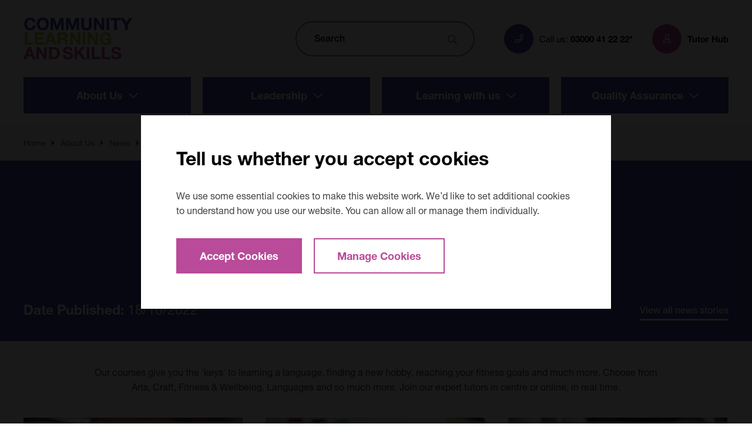

--- FILE ---
content_type: text/html; charset=utf-8
request_url: https://communitylearningandskills.co.uk/about-us/news/unlock-your-potential-with-kae/
body_size: 5959
content:
<!DOCTYPE html><html lang=en><head><meta charset=utf-8><meta name=viewport content="width=device-width, initial-scale=1"><title>Unlock your potential with KAE | News | Community Learning and Skills</title><meta name=description content="Discover the latest adult learning courses with Kent Adult Education. Choose from Arts, Craft, Languages, Fitness and more available in our centres across Kent."><link rel=canonical href="https://communitylearningandskills.co.uk/about-us/news/unlock-your-potential-with-kae/"><meta property=og:url content="https://communitylearningandskills.co.uk/about-us/news/unlock-your-potential-with-kae/"><meta property=og:title content="Unlock your potential with KAE | News | Community Learning and Skills"><meta property=og:description content="Discover the latest adult learning courses with Kent Adult Education. Choose from Arts, Craft, Languages, Fitness and more available in our centres across Kent."><meta property=og:type content=article><meta property=og:image content="https://communitylearningandskills.co.uk/media/g1dgmaco/kent-adult-education-1.png?width=800&amp;quality=90&amp;v=1db6043159ede10"><meta property=og:image:width content=800><link rel=apple-touch-icon href=/assets/img/cls/apple-icon-touch.png><link rel="shortcut icon" type=image/x-icon href=/assets/img/cls/favicon.png><link rel=icon href=/assets/img/cls/favicon.png><link rel=stylesheet href="/css/styles-cls.css?v=36WR6GFdJbitJoXZrbgsK97LGX0"><script type=application/ld+json>{"@context":"http://www.schema.org","@type":"ProfessionalService","name":"Community Learning & Skills","url":"https://communitylearningandskills.co.uk/","logo":"https://communitylearningandskills.co.uk/media/m5rfhbir/cls-logo.png","image":"https://communitylearningandskills.co.uk/media/m5rfhbir/cls-logo.png","description":"Community Learning and Skills is part of Kent County Council. Our main function is to provide learning opportunities for adults, young people and families across Kent in order to meet their aspirations for improved work skills, better personal development, strong families and healthy creative lives.","sameAs":["https://goo.gl/maps/aBhK5k6ePeuk8Dxd8","https://www.facebook.com/KentAdultEducation","https://twitter.com/kentadulted","https://www.pinterest.co.uk/kentadulted/","https://www.instagram.com/kentadulted/","https://www.youtube.com/user/kentadulted"],"address":{"@type":"PostalAddress","streetAddress":"Unit A-B London Road Trading Estate","addressLocality":"London Road, Sittingbourne","addressRegion":"Kent","postalCode":"ME10 1SX","addressCountry":"UK"},"geo":{"@type":"GeoCoordinates","latitude":"51.343188","longitude":"0.717227"},"telephone":"+44 3000 41 22 22","contactPoint":{"@type":"ContactPoint","contactType":"customer service","telephone":"+44 3000 41 22 22"},"priceRange":"£0-20000"}</script><meta name=geo.region content=GB><meta name=geo.placename content=Kent><meta name=geo.position content=51.343188;0.717227><meta name=ICBM content="51.343188, 0.717227"><body class="subpage news-detail"><div id=wrap><div class="page-loader show"></div><div class="cookie-message active" data-cookie-name=CookieConsent role=dialog aria-modal=true data-content-id=db2c9eca-0b92-46d2-b231-5b4c211fa8a8><div class=cookie-message-outer><div class=cookie-message-inner><h2>Tell us whether you accept cookies</h2><p>We use some essential cookies to make this website work. We’d like to set additional cookies to understand how you use our website. You can allow all or manage them individually.<div class=cookie-message-buttons><a href=# class="button cookies-accept"><span>Accept Cookies</span></a> <a href=# class="button button-border manage-cookies-button"><span>Manage Cookies</span></a></div></div></div></div><div class=cookie-modal id=cookieModal data-cookie-name=CookieConsent role=dialog aria-modal=true><div class=cookie-modal-outer><div class=cookie-modal-inner><div class=cookie-modal-inner-wrap><div class=cookie-modal-text><div class=cookie-info><h4>Overview</h4><div class=text><p>We use necessary cookies to make our website work. We’d also like to set analytics cookies that help us make improvements to our website. For more detailed information about the cookies we use, read our <a href=/media/052d0uvg/cookie-policy-cls-nov-24-2.pdf>Cookie Policy</a>.</div></div><div class=cookie-info><h4>Essential Cookies</h4><div class=text><p>Essential cookies enable core functionality such as security, network management, accessibility and video. You may disable these by changing your browser settings, but this may affect how the website functions.<div class="toggle-button mandatory"><span class=toggle-subtitle>Enabled</span> <input class=toggle id=essential_cookies type=checkbox checked disabled> <label class=toggle-btn for=essential_cookies></label></div></div></div><div class=cookie-info><h4>Analytics cookies</h4><div class=text><p>We’d like to set Google Analytics and Microsoft Insights cookies to help us improve our website by collecting and reporting information on how you use it. The cookies collect information in a way that does not directly identify anyone. For more information on how these cookies work, read our cookie policy.<div class="toggle-button disabled"><span class=toggle-subtitle>Disabled</span> <input class=toggle id=analytical_cookies type=checkbox> <label class=toggle-btn for=analytical_cookies></label></div></div></div></div></div><div class=cookie-modal-buttons><a href=# class="button button--mob-stretch cookies-accept"><span>Enable all</span></a> <a href=# class="button button--mob-stretch cookies-save"><span>Save changes</span></a></div></div></div></div><a href=#main-content class=skip-to-content>Skip to main content</a><header class=header><div class=container-fluid><div class=header-top><a href="/" class=logo> <img src=/media/m5rfhbir/cls-logo.png width=224 alt="Cls Logo"> </a><div class="site-search mobile-search-overlay" role=dialog aria-modal=true aria-label="Site Search Modal"><button type=button class="close-search-btn hidden-lg" aria-label="Close Search" hidden><i class="fal fa-times"></i></button><form role=search method=get action="/search-results/" class=search-form><div class=form-inner><label for=sitesearch class=visuallyhidden>Site search</label> <input type=text name=search id=sitesearch class=search-input placeholder=Search> <button type=submit aria-label=Search><span class="hidden-xs hidden-lg">Search </span><i class="far fa-search"></i></button></div></form></div><a href=tel:+443000412222 class="mob-btn header-phone" aria-label="Call us: 03000 41 22 22*"> <i class="far fa-phone"></i> <span class=visible-lg-inline-block><span class=text-lighter>Call us: </span>03000 41 22 22*</span> </a> <a href="https://hub.kentcls.ac.uk/Account/Login?ReturnUrl=%2F" class="mob-btn header-login" aria-label="Account Login"> <i class="far fa-user"></i> <span class=visible-lg-inline-block>Tutor Hub</span> </a> <button type=button class="mob-btn mob-search-open visible-md visible-sm visible-xs" aria-label="Open Search" aria-expanded=false hidden> <i class="far fa-search"></i> </button> <button type=button class="mob-btn mob-menu-open visible-md visible-sm visible-xs" aria-label="Open Menu" aria-expanded=false hidden> <i class="far fa-bars"></i> </button></div><div class=header-bottom><div class=drawer><div class=drawer-inner><div class=mega-buttons><div class=flex-list><button type=button class="mega-btn mob-menu-btn" data-nav=mega-nav-one aria-expanded=false hidden>About Us <i class="far fa-chevron-down"></i></button> <nav class="mega-nav mega-nav-one mega-nav-ctas" data-nav=mega-nav-one><div class=mega-tabs-outer><button type=button class="mega-back-btn mega-back-one hidden-lg" hidden><i class="far fa-chevron-left"></i> About Us</button> <strong role=heading aria-level=2 class=hidden>About Us</strong><ul class=mega-tabs><li><a href="/about-us/about-us/">About Us</a><li><a href="/about-us/contact-us/">Contact Us</a><li><a href="/about-us/news/">News</a></ul></div><div class=mega-content><div class=mega-ctas><ul class="flex-list row"><li class="flex-col col-xs-12 col-sm-6 col-md-4"><a href="/leadership/senior-management-team/"><div class=image><figure class=img style="background-image:url('/media/a2afwztu/business-collegues-fb.png?width=800&amp;quality=90&amp;v=1db6042e3aff830')"><img src="/media/a2afwztu/business-collegues-fb.png?width=800&amp;quality=90&amp;v=1db6042e3aff830" alt="Two people discussing charts"></figure></div><div class=text><p class=h5>Leadership</p><span class=text-button>Senior Management Team</span></div></a><li class="flex-col col-xs-12 col-sm-6 col-md-4"><a href="/learning-with-us/kent-adult-education/"><div class=image><figure class=img style="background-image:url('/media/lzmlfsup/limited-editions.png?width=800&amp;quality=90&amp;v=1d8085f296b1ab0')"><img src="/media/lzmlfsup/limited-editions.png?width=800&amp;quality=90&amp;v=1d8085f296b1ab0" alt="Kent Adult Education Limited Editions courses"></figure></div><div class=text><p class=h5>KAE</p><span class=text-button>Kent Adult Education</span></div></a><li class="flex-col col-xs-12 col-sm-6 col-md-4"><a href="/learning-with-us/kent-training-apprenticeships/"><div class=image><figure class=img style="background-image:url('/media/fekbz0as/business-woman-kt-a-1.png?rxy=0.6992481203007519,0.334419256537145&amp;width=800&amp;quality=90&amp;v=1d8e7b189016fb0')"><img src="/media/fekbz0as/business-woman-kt-a-1.png?rxy=0.6992481203007519,0.334419256537145&amp;width=800&amp;quality=90&amp;v=1d8e7b189016fb0" alt="Happy Business woman"></figure></div><div class=text><p class=h5>KT&amp;A</p><span class=text-button>Kent Training &amp; Apprenticeships</span></div></a></ul></div></div></nav> <button type=button class="mega-btn mob-menu-btn" data-nav=mega-nav-two aria-expanded=false hidden>Leadership <i class="far fa-chevron-down"></i></button> <nav class="mega-nav mega-nav-two mega-nav-ctas" data-nav=mega-nav-two><div class=mega-tabs-outer><button type=button class="mega-back-btn mega-back-one hidden-lg" hidden><i class="far fa-chevron-left"></i> Leadership</button> <strong role=heading aria-level=2 class=hidden>Leadership</strong><ul class=mega-tabs><li><a href="/leadership/senior-management-team/">Senior Management Team</a><li><a href="/leadership/departments-within-cls/">Departments within CLS</a></ul></div><div class=mega-content><div class=mega-ctas><ul class="flex-list row"><li class="flex-col col-xs-12 col-sm-6 col-md-4"><a href="/learning-with-us/kent-adult-education/"><div class=image><figure class=img style="background-image:url('/media/4onbsw1j/the-arts.png?width=800&amp;quality=90&amp;v=1d8085ecd0710d0')"><img src="/media/4onbsw1j/the-arts.png?width=800&amp;quality=90&amp;v=1d8085ecd0710d0" alt="Kent Adult Education The Arts courses"></figure></div><div class=text><p class=h5>KAE</p><span class=text-button>Kent Adult Education</span></div></a><li class="flex-col col-xs-12 col-sm-6 col-md-4"><a href="/learning-with-us/kent-training-apprenticeships/"><div class=image><figure class=img style="background-image:url('/media/vsgk3xat/kent-training-and-apprenticeships-2-1.png?width=800&amp;quality=90&amp;v=1db60426b7fb080')"><img src="/media/vsgk3xat/kent-training-and-apprenticeships-2-1.png?width=800&amp;quality=90&amp;v=1db60426b7fb080" alt="Group of people talking in the workplace"></figure></div><div class=text><p class=h5>KT&amp;A</p><span class=text-button>Kent Training &amp; Apprenticeships</span></div></a><li class="flex-col col-xs-12 col-sm-6 col-md-4"><a href="/about-us/contact-us/"><div class=image><figure class=img style="background-image:url('/media/noxe5pr2/computer-online-learning-laptop-fb.png?width=800&amp;quality=90&amp;v=1db6042ed0e3180')"><img src="/media/noxe5pr2/computer-online-learning-laptop-fb.png?width=800&amp;quality=90&amp;v=1db6042ed0e3180" alt="Person typing on a laptop"></figure></div><div class=text><p class=h5>Contact Us</p><span class=text-button>Contact Us</span></div></a></ul></div></div></nav> <button type=button class="mega-btn mob-menu-btn" data-nav=mega-nav-three aria-expanded=false hidden>Learning with us <i class="far fa-chevron-down"></i></button> <nav class="mega-nav mega-nav-three mega-nav-pages" data-nav=mega-nav-three><div class=mega-tabs-outer><button type=button class="mega-back-btn mega-back-one hidden-lg" hidden><i class="far fa-chevron-left"></i> Learning with us</button> <strong role=heading aria-level=2 class=hidden>Learning with us</strong><ul class=mega-tabs><li><button type=button id=tab-3-1-btn data-tab=3-1 aria-expanded=false aria-controls=tab-panel-3-1 hidden>Kent Adult Education</button><li><button type=button id=tab-3-2-btn data-tab=3-2 aria-expanded=false aria-controls=tab-panel-3-2 hidden>Kent Training &amp; Apprenticeships</button></ul></div><div class=mega-content><div id=tab-panel-3-1 data-tab=3-1 role=region aria-labelledby=tab-3-1-btn><button type=button class="mega-back-btn mega-back-two hidden-lg" hidden><i class="far fa-chevron-left"></i> Kent Adult Education</button><ul><li><a href="/learning-with-us/kent-adult-education/family-learning-courses/">Family Learning courses</a><li><a href="/learning-with-us/kent-adult-education/response/">Response</a><li><a href="/learning-with-us/kent-adult-education/kae-skills/">KAE Skills</a><li><a href="/learning-with-us/kent-adult-education/work-skills-and-careers-courses/">Work Skills and Careers courses</a><li><a href="/learning-with-us/kent-adult-education/health-wellbeing-and-personal-development-courses/">Health, Wellbeing and Personal Development courses</a><li><a href="/learning-with-us/kent-adult-education/" class=view-all>View Kent Adult Education</a></ul></div><div id=tab-panel-3-2 data-tab=3-2 role=region aria-labelledby=tab-3-2-btn><button type=button class="mega-back-btn mega-back-two hidden-lg" hidden><i class="far fa-chevron-left"></i> Kent Training &amp; Apprenticeships</button><ul><li><a href="/learning-with-us/kent-training-apprenticeships/apprenticeships/">Apprenticeships</a><li><a href="/learning-with-us/kent-training-apprenticeships/esol-for-16-18-year-olds/">ESOL for 16-18 year olds</a><li><a href="/learning-with-us/kent-training-apprenticeships/kta-supported-internships/">KT&amp;A Supported Internships</a><li><a href="/learning-with-us/kent-training-apprenticeships/traineeships/">Traineeships</a><li><a href="/learning-with-us/kent-training-apprenticeships/study-programmes-work-ready/">Study Programmes - Work Ready</a><li><a href="/learning-with-us/kent-training-apprenticeships/" class=view-all>View Kent Training &amp; Apprenticeships</a></ul></div></div></nav> <button type=button class="mega-btn mob-menu-btn" data-nav=mega-nav-four aria-expanded=false hidden>Quality Assurance <i class="far fa-chevron-down"></i></button> <nav class="mega-nav mega-nav-four mega-nav-ctas" data-nav=mega-nav-four><div class=mega-tabs-outer><button type=button class="mega-back-btn mega-back-one hidden-lg" hidden><i class="far fa-chevron-left"></i> Quality Assurance</button> <strong role=heading aria-level=2 class=hidden>Quality Assurance</strong><ul class=mega-tabs><li><a href="/quality-assurance/useful-documents/">Useful Documents</a><li><a href="/quality-assurance/equality-and-diversity/">Equality and Diversity</a><li><a href="/quality-assurance/ofsted-reports/">Ofsted Reports</a><li><a href="/quality-assurance/safeguarding-and-prevent/">Safeguarding and Prevent</a><li><a href="/quality-assurance/subcontracting-policy/">Subcontracting Policy</a></ul></div><div class=mega-content><div class=mega-ctas><ul class="flex-list row"><li class="flex-col col-xs-12 col-sm-6 col-md-4"><a href="/about-us/about-us/"><div class=image><figure class=img style="background-image:url('/media/3bie2q5y/quality-assurance.png?rxy=0.7042606516290727,0.345315739670799&amp;width=800&amp;quality=90&amp;v=1db6042ca8c6c30')"><img src="/media/3bie2q5y/quality-assurance.png?rxy=0.7042606516290727,0.345315739670799&amp;width=800&amp;quality=90&amp;v=1db6042ca8c6c30" alt="Group of people sitting at a desk"></figure></div><div class=text><p class=h5>About us</p><span class=text-button>About Us</span></div></a><li class="flex-col col-xs-12 col-sm-6 col-md-4"><a href="/leadership/senior-management-team/"><div class=image><figure class=img style="background-image:url('/media/a2afwztu/business-collegues-fb.png?width=800&amp;quality=90&amp;v=1db6042e3aff830')"><img src="/media/a2afwztu/business-collegues-fb.png?width=800&amp;quality=90&amp;v=1db6042e3aff830" alt="Two people discussing charts"></figure></div><div class=text><p class=h5>Leadership</p><span class=text-button>Senior Management Team</span></div></a><li class="flex-col col-xs-12 col-sm-6 col-md-4"><a href="/about-us/contact-us/"><div class=image><figure class=img style="background-image:url('/media/noxe5pr2/computer-online-learning-laptop-fb.png?width=800&amp;quality=90&amp;v=1db6042ed0e3180')"><img src="/media/noxe5pr2/computer-online-learning-laptop-fb.png?width=800&amp;quality=90&amp;v=1db6042ed0e3180" alt="Person typing on a laptop"></figure></div><div class=text><p class=h5>Contact Us</p><span class=text-button>Contact Us</span></div></a></ul></div></div></nav></div></div></div></div></div></div></header><main id=main-content class=main-content role=main><div class=breadcrumb><div class=container-fluid><ol><li><a href="/">Home</a><li><a href="/about-us/">About Us</a><li><a href="/about-us/news/">News</a><li><strong>Unlock your potential with KAE</strong></ol></div></div><div class="masthead overlay-fade"><div class="container-fluid container-fluid--sml"><div class="text flex-list flex-align-center flex-justify-center"><h1>Unlock your potential with KAE</h1></div></div></div><div class=article-published-date><div class=container-fluid><div class="flex-list flex-align-center"><p class=h4>Date Published: <span>18/10/2022</span></p><a href="/about-us/news/" class=text-button>View all news stories</a></div></div></div><div class="widget-container standard-widget"><div class="container-fluid container-fluid--sml container-fluid--mob-lg"><p style=text-align:center>Our courses give you the 'keys' to learning a language, finding a new hobby, reaching your fitness goals and much more. Choose from Arts, Craft, Fitness &amp; Wellbeing, Languages and so much more. Join our expert tutors in centre or online, in real time.</div></div><div class="widget-container ctas-widget ctas-widget--3col"><div class=container-fluid><div class=flex-list><div class=flex-col><a href="https://www.kentadulteducation.co.uk/course-areas/health-wellbeing-and-personal-development/arts/" target=_blank><div class=image><figure class=img style="background-image:url('/media/4onbsw1j/the-arts.png?width=1000&amp;quality=90&amp;v=1d8085ecd0710d0')"><img src="/media/4onbsw1j/the-arts.png?width=1000&amp;quality=90&amp;v=1d8085ecd0710d0" alt="Kent Adult Education The Arts courses"></figure></div><div class=text><h2 class=h4>The Arts courses</h2><p>KAE's new range of Arts courses include Drawing, Painting, Photography, Watercolour and much more. Join us in a real time and online learning environment or in our centres across Kent.</p><span class=text-button>Book an Arts course</span></div></a></div><div class=flex-col><a href="https://www.kentadulteducation.co.uk/course-areas/work-skills-and-careers/business-it/" target=_blank><div class=image><figure class=img style="background-image:url('/media/itflr1pm/business-it.png?width=1000&amp;quality=90&amp;v=1d8085ebff852a0')"><img src="/media/itflr1pm/business-it.png?width=1000&amp;quality=90&amp;v=1d8085ebff852a0" alt="Kent Adult Education Business &amp; IT courses"></figure></div><div class=text><h2 class=h4>Business &amp; IT courses</h2><p>Expand your business acumen or enhance your IT skills with a Business & IT course from KAE. We offer courses in Computing, Microsoft Applications and many more. We also offer a range of accredited courses, such as AAT qualifications in Bookkeeping.</p><span class=text-button>Book a Business &amp; IT course</span></div></a></div><div class=flex-col><a href="https://www.kentadulteducation.co.uk/course-areas/work-skills-and-careers/counselling-and-psychology/" target=_blank><div class=image><figure class=img style="background-image:url('/media/al0fqf0q/counselling-psychology.png?width=1000&amp;quality=90&amp;v=1d8085ee6991610')"><img src="/media/al0fqf0q/counselling-psychology.png?width=1000&amp;quality=90&amp;v=1d8085ee6991610" alt="Kent Adult Education Counselling &amp; Psychology courses"></figure></div><div class=text><h2 class=h4>Counselling &amp; Psychology courses</h2><p>Study different theories to enhance your understanding of others with our Counselling & Psychology courses. We also offer a range of CPCAB accredited courses.</p><span class=text-button>Book a Counselling &amp; Psychology course</span></div></a></div><div class=flex-col><a href="https://www.kentadulteducation.co.uk/course-areas/health-wellbeing-and-personal-development/craft/" target=_blank><div class=image><figure class=img style="background-image:url('/media/prmc3i5j/craft.png?width=1000&amp;quality=90&amp;v=1d8085ed8b4b860')"><img src="/media/prmc3i5j/craft.png?width=1000&amp;quality=90&amp;v=1d8085ed8b4b860" alt="Kent Adult Education Craft courses"></figure></div><div class=text><h2 class=h4>Craft courses</h2><p>Join a Craft course with Kent Adult Education and discover Clothesmaking, Pottery, Cake Decorating and many more. Start a new hobby today.</p><span class=text-button>Book a Craft course</span></div></a></div><div class=flex-col><a href="https://www.kentadulteducation.co.uk/course-areas/health-wellbeing-and-personal-development/fitness-wellbeing/" target=_blank><div class=image><figure class=img style="background-image:url('/media/0oycokdv/fitness-and-wellbeing.png?width=1000&amp;quality=90&amp;v=1d8085f00488e60')"><img src="/media/0oycokdv/fitness-and-wellbeing.png?width=1000&amp;quality=90&amp;v=1d8085f00488e60" alt="Kent Adult Education Fitness &amp; Wellbeing courses"></figure></div><div class=text><h2 class=h4>Fitness &amp; Wellbeing courses</h2><p>Focus on yourself with Kent Adult Education's range of Fitness & Wellbeing courses. Our range of courses includes Relaxation & Meditation, Yoga, Tai Chi and many more.</p><span class=text-button>Book a Fitness &amp; Wellbeing course</span></div></a></div><div class=flex-col><a href="https://www.kentadulteducation.co.uk/course-areas/health-wellbeing-and-personal-development/languages-communication/" target=_blank><div class=image><figure class=img style="background-image:url('/media/41mbqyiy/languages-and-communication.png?rxy=0.48693259972489683,0.517543165851092&amp;width=1000&amp;quality=90&amp;v=1d8085f1e9a3e90')"><img src="/media/41mbqyiy/languages-and-communication.png?rxy=0.48693259972489683,0.517543165851092&amp;width=1000&amp;quality=90&amp;v=1d8085f1e9a3e90" alt="Kent Adult Education Languages and Communication courses"></figure></div><div class=text><h2 class=h4>Languages &amp; Communication courses</h2><p>Join a Languages & Communication course and discover a different culture. Kent Adult Education's range of courses include British Sign Language, French, Italian, Spanish and many more.</p><span class=text-button>Book a Languages course</span></div></a></div><div class=flex-col><a href="https://www.kentadulteducation.co.uk/course-areas/health-wellbeing-and-personal-development/writing-literature/" target=_blank><div class=image><figure class=img style="background-image:url('/media/ue1n5hlp/writing-and-literature.png?rxy=0.80451127819548873,0.85997452971611443&amp;width=1000&amp;quality=90&amp;v=1d8e7b0f6c38a20')"><img src="/media/ue1n5hlp/writing-and-literature.png?rxy=0.80451127819548873,0.85997452971611443&amp;width=1000&amp;quality=90&amp;v=1d8e7b0f6c38a20" alt="Kent Adult Education Writing and Literature courses"></figure></div><div class=text><h2 class=h4>Writing &amp; Literature courses</h2><p>Join like-minded people and discuss literature in a range of forms, or write your own story with Kent Adult Education's range of Writing & Literature courses.</p><span class=text-button>Book a Writing &amp; Literature course</span></div></a></div></div></div></div></main><footer><div class=footer-top><div class="container-fluid container-fluid--mob-lg"><div class="footer-top-inner flex-list flex-align-center"><nav class=footer-nav><ul><li><a href="/accessibility/">Accessibility</a><li><a href="/careers/">Careers</a><li><a href="/cookie-policy/">Cookie Policy</a><li><a href="/legal/">Legal</a><li><a href="/privacy-policy/">Privacy Policy</a><li><a href="/terms-conditions/">Terms &amp; Conditions</a><li><a href="/sitemap/">Sitemap</a></ul></nav><ul class=social-links></ul></div></div></div><div class=footer-bottom><div class="container-fluid container-fluid--mob-lg"><div class="footer-bottom-inner flex-list flex-align-center"><div class="footer-info flex-list flex-align-center"><a href="/" class=logo><img src=/assets/img/cls/logo.png width=224 alt="CLS Logo"></a><div class=footer-copy><p>*Call charges may apply. Please see our <a href="https://communitylearningandskills.co.uk/terms-conditions/"><b>Terms & Conditions.</b></a> <br> Copyright Community Learning and Skills &copy; 2026</div></div><div class=footer-logos><img src="/media/4z2nl5ws/ofsted-logo-1.jpg?height=60&amp;v=1d80c8f2dbedf50" alt="Ofsted Logo (1)"> <img src="/media/vo2o2gbj/matrix-logo.jpg?height=60&amp;v=1d59321f7f107b0" alt="Matrix Logo"> <a href="https://www.kentadulteducation.co.uk/"> <img src="/media/s4tp30s0/logo.png?height=60&amp;v=1d593baa8432330" alt=Logo> </a> <a href="https://www.kenttrainingandapprenticeships.co.uk/"> <img src="/media/ykrha2v1/kta-logo.jpg?height=60&amp;v=1d59321fc3d3050" alt="Kta Logo"> </a> <a href="https://www.kent.gov.uk/"> <img src="/media/ejubw4z4/kcc-logo-1.png?height=60&amp;v=1d8fffc7df74c30" alt="KCC Logo (1)"> </a></div></div></div></div></footer><script src="/js/scripts.js?v=vIl5Y3jeoAs2W3tmk8qCR2pnqv4"></script></div>

--- FILE ---
content_type: text/css; charset=UTF-8
request_url: https://communitylearningandskills.co.uk/css/styles-cls.css?v=36WR6GFdJbitJoXZrbgsK97LGX0
body_size: 76489
content:
/*!
 * Bootstrap v3.3.7 (http://getbootstrap.com)
 * Copyright 2011-2016 Twitter, Inc.
 * Licensed under MIT (https://github.com/twbs/bootstrap/blob/master/LICENSE)
 */
/*!
 * Generated using the Bootstrap Customizer (http://getbootstrap.com/customize/?id=0117defc4a20ff90d0c1a784fd908ae5)
 * Config saved to config.json and https://gist.github.com/0117defc4a20ff90d0c1a784fd908ae5
 */
/*!
 * Bootstrap v3.3.7 (http://getbootstrap.com)
 * Copyright 2011-2016 Twitter, Inc.
 * Licensed under MIT (https://github.com/twbs/bootstrap/blob/master/LICENSE)
 */
/*! normalize.css v3.0.3 | MIT License | github.com/necolas/normalize.css */
html{font-family:sans-serif;-ms-text-size-adjust:100%;-webkit-text-size-adjust:100%}body{margin:0}article,aside,details,figcaption,figure,footer,header,hgroup,main,menu,nav,section,summary{display:block}audio,canvas,progress,video{display:inline-block;vertical-align:baseline}audio:not([controls]){display:none;height:0}[hidden],template{display:none}a{background-color:transparent}a:active,a:hover{outline:0}abbr[title]{border-bottom:1px dotted}b,strong{font-weight:bold}dfn{font-style:italic}h1{font-size:2em;margin:.67em 0}mark{background:#ff0;color:#000}small{font-size:80%}sub,sup{font-size:75%;line-height:0;position:relative;vertical-align:baseline}sup{top:-.5em}sub{bottom:-.25em}img{border:0}svg:not(:root){overflow:hidden}figure{margin:1em 40px}hr{-webkit-box-sizing:content-box;-moz-box-sizing:content-box;box-sizing:content-box;height:0}pre{overflow:auto}code,kbd,pre,samp{font-family:monospace,monospace;font-size:1em}button,input,optgroup,select,textarea{color:inherit;font:inherit;margin:0}button{overflow:visible}button,select{text-transform:none}button,html input[type="button"],input[type="reset"],input[type="submit"]{-webkit-appearance:button;cursor:pointer}button[disabled],html input[disabled]{cursor:default}button::-moz-focus-inner,input::-moz-focus-inner{border:0;padding:0}input{line-height:normal}input[type="checkbox"],input[type="radio"]{-webkit-box-sizing:border-box;-moz-box-sizing:border-box;box-sizing:border-box;padding:0}input[type="number"]::-webkit-inner-spin-button,input[type="number"]::-webkit-outer-spin-button{height:auto}input[type="search"]{-webkit-appearance:textfield;-webkit-box-sizing:content-box;-moz-box-sizing:content-box;box-sizing:content-box}input[type="search"]::-webkit-search-cancel-button,input[type="search"]::-webkit-search-decoration{-webkit-appearance:none}fieldset{border:1px solid #c0c0c0;margin:0 2px;padding:.35em .625em .75em}legend{border:0;padding:0}textarea{overflow:auto}optgroup{font-weight:bold}table{border-collapse:collapse;border-spacing:0}td,th{padding:0}*{-webkit-box-sizing:border-box;-moz-box-sizing:border-box;box-sizing:border-box}*:before,*:after{-webkit-box-sizing:border-box;-moz-box-sizing:border-box;box-sizing:border-box}html{font-size:10px;-webkit-tap-highlight-color:rgba(0,0,0,0)}body{font-family:"Helvetica Neue",Helvetica,Arial,sans-serif;font-size:14px;line-height:1.42857143;color:#333;background-color:#fff}input,button,select,textarea{font-family:inherit;font-size:inherit;line-height:inherit}a{color:#337ab7;text-decoration:none}a:hover,a:focus{text-decoration:underline}a:focus{outline:5px auto -webkit-focus-ring-color;outline-offset:-2px}figure{margin:0}img{vertical-align:middle}.img-responsive{display:block;max-width:100%;height:auto}.img-rounded{border-radius:6px}.img-thumbnail{padding:4px;line-height:1.42857143;background-color:#fff;border:1px solid #ddd;border-radius:4px;-webkit-transition:all .2s ease-in-out;-o-transition:all .2s ease-in-out;transition:all .2s ease-in-out;display:inline-block;max-width:100%;height:auto}.img-circle{border-radius:50%}hr{margin-top:20px;margin-bottom:20px;border:0;border-top:1px solid #eee}.sr-only{position:absolute;width:1px;height:1px;margin:-1px;padding:0;overflow:hidden;clip:rect(0,0,0,0);border:0}.sr-only-focusable:active,.sr-only-focusable:focus{position:static;width:auto;height:auto;margin:0;overflow:visible;clip:auto}[role="button"]{cursor:pointer}h1,h2,h3,h4,h5,h6,.h1,.h2,.h3,.h4,.h5,.h6{font-family:inherit;font-weight:500;line-height:1.1;color:inherit}h1 small,h2 small,h3 small,h4 small,h5 small,h6 small,.h1 small,.h2 small,.h3 small,.h4 small,.h5 small,.h6 small,h1 .small,h2 .small,h3 .small,h4 .small,h5 .small,h6 .small,.h1 .small,.h2 .small,.h3 .small,.h4 .small,.h5 .small,.h6 .small{font-weight:normal;line-height:1;color:#777}h1,.h1,h2,.h2,h3,.h3{margin-top:20px;margin-bottom:10px}h1 small,.h1 small,h2 small,.h2 small,h3 small,.h3 small,h1 .small,.h1 .small,h2 .small,.h2 .small,h3 .small,.h3 .small{font-size:65%}h4,.h4,h5,.h5,h6,.h6{margin-top:10px;margin-bottom:10px}h4 small,.h4 small,h5 small,.h5 small,h6 small,.h6 small,h4 .small,.h4 .small,h5 .small,.h5 .small,h6 .small,.h6 .small{font-size:75%}h1,.h1{font-size:36px}h2,.h2{font-size:30px}h3,.h3{font-size:24px}h4,.h4{font-size:18px}h5,.h5{font-size:14px}h6,.h6{font-size:12px}p{margin:0 0 10px}.lead{margin-bottom:20px;font-size:16px;font-weight:300;line-height:1.4}@media(min-width:768px){.lead{font-size:21px}}small,.small{font-size:85%}mark,.mark{background-color:#fcf8e3;padding:.2em}.text-left{text-align:left}.text-right{text-align:right}.text-center{text-align:center}.text-justify{text-align:justify}.text-nowrap{white-space:nowrap}.text-lowercase{text-transform:lowercase}.text-uppercase{text-transform:uppercase}.text-capitalize{text-transform:capitalize}.text-muted{color:#777}.text-primary{color:#337ab7}a.text-primary:hover,a.text-primary:focus{color:#286090}.text-success{color:#3c763d}a.text-success:hover,a.text-success:focus{color:#2b542c}.text-info{color:#31708f}a.text-info:hover,a.text-info:focus{color:#245269}.text-warning{color:#8a6d3b}a.text-warning:hover,a.text-warning:focus{color:#66512c}.text-danger{color:#a94442}a.text-danger:hover,a.text-danger:focus{color:#843534}.bg-primary{color:#fff;background-color:#337ab7}a.bg-primary:hover,a.bg-primary:focus{background-color:#286090}.bg-success{background-color:#dff0d8}a.bg-success:hover,a.bg-success:focus{background-color:#c1e2b3}.bg-info{background-color:#d9edf7}a.bg-info:hover,a.bg-info:focus{background-color:#afd9ee}.bg-warning{background-color:#fcf8e3}a.bg-warning:hover,a.bg-warning:focus{background-color:#f7ecb5}.bg-danger{background-color:#f2dede}a.bg-danger:hover,a.bg-danger:focus{background-color:#e4b9b9}.page-header{padding-bottom:9px;margin:40px 0 20px;border-bottom:1px solid #eee}ul,ol{margin-top:0;margin-bottom:10px}ul ul,ol ul,ul ol,ol ol{margin-bottom:0}.list-unstyled{padding-left:0;list-style:none}.list-inline{padding-left:0;list-style:none;margin-left:-5px}.list-inline>li{display:inline-block;padding-left:5px;padding-right:5px}dl{margin-top:0;margin-bottom:20px}dt,dd{line-height:1.42857143}dt{font-weight:bold}dd{margin-left:0}@media(min-width:768px){.dl-horizontal dt{float:left;width:160px;clear:left;text-align:right;overflow:hidden;text-overflow:ellipsis;white-space:nowrap}.dl-horizontal dd{margin-left:180px}}abbr[title],abbr[data-original-title]{cursor:help;border-bottom:1px dotted #777}.initialism{font-size:90%;text-transform:uppercase}blockquote{padding:10px 20px;margin:0 0 20px;font-size:17.5px;border-left:5px solid #eee}blockquote p:last-child,blockquote ul:last-child,blockquote ol:last-child{margin-bottom:0}blockquote footer,blockquote small,blockquote .small{display:block;font-size:80%;line-height:1.42857143;color:#777}blockquote footer:before,blockquote small:before,blockquote .small:before{content:'— '}.blockquote-reverse,blockquote.pull-right{padding-right:15px;padding-left:0;border-right:5px solid #eee;border-left:0;text-align:right}.blockquote-reverse footer:before,blockquote.pull-right footer:before,.blockquote-reverse small:before,blockquote.pull-right small:before,.blockquote-reverse .small:before,blockquote.pull-right .small:before{content:''}.blockquote-reverse footer:after,blockquote.pull-right footer:after,.blockquote-reverse small:after,blockquote.pull-right small:after,.blockquote-reverse .small:after,blockquote.pull-right .small:after{content:' —'}address{margin-bottom:20px;font-style:normal;line-height:1.42857143}code,kbd,pre,samp{font-family:Menlo,Monaco,Consolas,"Courier New",monospace}code{padding:2px 4px;font-size:90%;color:#c7254e;background-color:#f9f2f4;border-radius:4px}kbd{padding:2px 4px;font-size:90%;color:#fff;background-color:#333;border-radius:3px;-webkit-box-shadow:inset 0 -1px 0 rgba(0,0,0,.25);box-shadow:inset 0 -1px 0 rgba(0,0,0,.25)}kbd kbd{padding:0;font-size:100%;font-weight:bold;-webkit-box-shadow:none;box-shadow:none}pre{display:block;padding:9.5px;margin:0 0 10px;font-size:13px;line-height:1.42857143;word-break:break-all;word-wrap:break-word;color:#333;background-color:#f5f5f5;border:1px solid #ccc;border-radius:4px}pre code{padding:0;font-size:inherit;color:inherit;white-space:pre-wrap;background-color:transparent;border-radius:0}.pre-scrollable{max-height:340px;overflow-y:scroll}.container{margin-right:auto;margin-left:auto;padding-left:15px;padding-right:15px}@media(min-width:768px){.container{width:750px}}@media(min-width:992px){.container{width:970px}}@media(min-width:1200px){.container{width:1170px}}.container-fluid{margin-right:auto;margin-left:auto;padding-left:15px;padding-right:15px}.row{margin-left:-15px;margin-right:-15px}.col-xs-1,.col-sm-1,.col-md-1,.col-lg-1,.col-xs-2,.col-sm-2,.col-md-2,.col-lg-2,.col-xs-3,.col-sm-3,.col-md-3,.col-lg-3,.col-xs-4,.col-sm-4,.col-md-4,.col-lg-4,.col-xs-5,.col-sm-5,.col-md-5,.col-lg-5,.col-xs-6,.col-sm-6,.col-md-6,.col-lg-6,.col-xs-7,.col-sm-7,.col-md-7,.col-lg-7,.col-xs-8,.col-sm-8,.col-md-8,.col-lg-8,.col-xs-9,.col-sm-9,.col-md-9,.col-lg-9,.col-xs-10,.col-sm-10,.col-md-10,.col-lg-10,.col-xs-11,.col-sm-11,.col-md-11,.col-lg-11,.col-xs-12,.col-sm-12,.col-md-12,.col-lg-12{position:relative;min-height:1px;padding-left:15px;padding-right:15px}.col-xs-1,.col-xs-2,.col-xs-3,.col-xs-4,.col-xs-5,.col-xs-6,.col-xs-7,.col-xs-8,.col-xs-9,.col-xs-10,.col-xs-11,.col-xs-12{float:left}.col-xs-12{width:100%}.col-xs-11{width:91.66666667%}.col-xs-10{width:83.33333333%}.col-xs-9{width:75%}.col-xs-8{width:66.66666667%}.col-xs-7{width:58.33333333%}.col-xs-6{width:50%}.col-xs-5{width:41.66666667%}.col-xs-4{width:33.33333333%}.col-xs-3{width:25%}.col-xs-2{width:16.66666667%}.col-xs-1{width:8.33333333%}.col-xs-pull-12{right:100%}.col-xs-pull-11{right:91.66666667%}.col-xs-pull-10{right:83.33333333%}.col-xs-pull-9{right:75%}.col-xs-pull-8{right:66.66666667%}.col-xs-pull-7{right:58.33333333%}.col-xs-pull-6{right:50%}.col-xs-pull-5{right:41.66666667%}.col-xs-pull-4{right:33.33333333%}.col-xs-pull-3{right:25%}.col-xs-pull-2{right:16.66666667%}.col-xs-pull-1{right:8.33333333%}.col-xs-pull-0{right:auto}.col-xs-push-12{left:100%}.col-xs-push-11{left:91.66666667%}.col-xs-push-10{left:83.33333333%}.col-xs-push-9{left:75%}.col-xs-push-8{left:66.66666667%}.col-xs-push-7{left:58.33333333%}.col-xs-push-6{left:50%}.col-xs-push-5{left:41.66666667%}.col-xs-push-4{left:33.33333333%}.col-xs-push-3{left:25%}.col-xs-push-2{left:16.66666667%}.col-xs-push-1{left:8.33333333%}.col-xs-push-0{left:auto}.col-xs-offset-12{margin-left:100%}.col-xs-offset-11{margin-left:91.66666667%}.col-xs-offset-10{margin-left:83.33333333%}.col-xs-offset-9{margin-left:75%}.col-xs-offset-8{margin-left:66.66666667%}.col-xs-offset-7{margin-left:58.33333333%}.col-xs-offset-6{margin-left:50%}.col-xs-offset-5{margin-left:41.66666667%}.col-xs-offset-4{margin-left:33.33333333%}.col-xs-offset-3{margin-left:25%}.col-xs-offset-2{margin-left:16.66666667%}.col-xs-offset-1{margin-left:8.33333333%}.col-xs-offset-0{margin-left:0}@media(min-width:768px){.col-sm-1,.col-sm-2,.col-sm-3,.col-sm-4,.col-sm-5,.col-sm-6,.col-sm-7,.col-sm-8,.col-sm-9,.col-sm-10,.col-sm-11,.col-sm-12{float:left}.col-sm-12{width:100%}.col-sm-11{width:91.66666667%}.col-sm-10{width:83.33333333%}.col-sm-9{width:75%}.col-sm-8{width:66.66666667%}.col-sm-7{width:58.33333333%}.col-sm-6{width:50%}.col-sm-5{width:41.66666667%}.col-sm-4{width:33.33333333%}.col-sm-3{width:25%}.col-sm-2{width:16.66666667%}.col-sm-1{width:8.33333333%}.col-sm-pull-12{right:100%}.col-sm-pull-11{right:91.66666667%}.col-sm-pull-10{right:83.33333333%}.col-sm-pull-9{right:75%}.col-sm-pull-8{right:66.66666667%}.col-sm-pull-7{right:58.33333333%}.col-sm-pull-6{right:50%}.col-sm-pull-5{right:41.66666667%}.col-sm-pull-4{right:33.33333333%}.col-sm-pull-3{right:25%}.col-sm-pull-2{right:16.66666667%}.col-sm-pull-1{right:8.33333333%}.col-sm-pull-0{right:auto}.col-sm-push-12{left:100%}.col-sm-push-11{left:91.66666667%}.col-sm-push-10{left:83.33333333%}.col-sm-push-9{left:75%}.col-sm-push-8{left:66.66666667%}.col-sm-push-7{left:58.33333333%}.col-sm-push-6{left:50%}.col-sm-push-5{left:41.66666667%}.col-sm-push-4{left:33.33333333%}.col-sm-push-3{left:25%}.col-sm-push-2{left:16.66666667%}.col-sm-push-1{left:8.33333333%}.col-sm-push-0{left:auto}.col-sm-offset-12{margin-left:100%}.col-sm-offset-11{margin-left:91.66666667%}.col-sm-offset-10{margin-left:83.33333333%}.col-sm-offset-9{margin-left:75%}.col-sm-offset-8{margin-left:66.66666667%}.col-sm-offset-7{margin-left:58.33333333%}.col-sm-offset-6{margin-left:50%}.col-sm-offset-5{margin-left:41.66666667%}.col-sm-offset-4{margin-left:33.33333333%}.col-sm-offset-3{margin-left:25%}.col-sm-offset-2{margin-left:16.66666667%}.col-sm-offset-1{margin-left:8.33333333%}.col-sm-offset-0{margin-left:0}}@media(min-width:992px){.col-md-1,.col-md-2,.col-md-3,.col-md-4,.col-md-5,.col-md-6,.col-md-7,.col-md-8,.col-md-9,.col-md-10,.col-md-11,.col-md-12{float:left}.col-md-12{width:100%}.col-md-11{width:91.66666667%}.col-md-10{width:83.33333333%}.col-md-9{width:75%}.col-md-8{width:66.66666667%}.col-md-7{width:58.33333333%}.col-md-6{width:50%}.col-md-5{width:41.66666667%}.col-md-4{width:33.33333333%}.col-md-3{width:25%}.col-md-2{width:16.66666667%}.col-md-1{width:8.33333333%}.col-md-pull-12{right:100%}.col-md-pull-11{right:91.66666667%}.col-md-pull-10{right:83.33333333%}.col-md-pull-9{right:75%}.col-md-pull-8{right:66.66666667%}.col-md-pull-7{right:58.33333333%}.col-md-pull-6{right:50%}.col-md-pull-5{right:41.66666667%}.col-md-pull-4{right:33.33333333%}.col-md-pull-3{right:25%}.col-md-pull-2{right:16.66666667%}.col-md-pull-1{right:8.33333333%}.col-md-pull-0{right:auto}.col-md-push-12{left:100%}.col-md-push-11{left:91.66666667%}.col-md-push-10{left:83.33333333%}.col-md-push-9{left:75%}.col-md-push-8{left:66.66666667%}.col-md-push-7{left:58.33333333%}.col-md-push-6{left:50%}.col-md-push-5{left:41.66666667%}.col-md-push-4{left:33.33333333%}.col-md-push-3{left:25%}.col-md-push-2{left:16.66666667%}.col-md-push-1{left:8.33333333%}.col-md-push-0{left:auto}.col-md-offset-12{margin-left:100%}.col-md-offset-11{margin-left:91.66666667%}.col-md-offset-10{margin-left:83.33333333%}.col-md-offset-9{margin-left:75%}.col-md-offset-8{margin-left:66.66666667%}.col-md-offset-7{margin-left:58.33333333%}.col-md-offset-6{margin-left:50%}.col-md-offset-5{margin-left:41.66666667%}.col-md-offset-4{margin-left:33.33333333%}.col-md-offset-3{margin-left:25%}.col-md-offset-2{margin-left:16.66666667%}.col-md-offset-1{margin-left:8.33333333%}.col-md-offset-0{margin-left:0}}@media(min-width:1200px){.col-lg-1,.col-lg-2,.col-lg-3,.col-lg-4,.col-lg-5,.col-lg-6,.col-lg-7,.col-lg-8,.col-lg-9,.col-lg-10,.col-lg-11,.col-lg-12{float:left}.col-lg-12{width:100%}.col-lg-11{width:91.66666667%}.col-lg-10{width:83.33333333%}.col-lg-9{width:75%}.col-lg-8{width:66.66666667%}.col-lg-7{width:58.33333333%}.col-lg-6{width:50%}.col-lg-5{width:41.66666667%}.col-lg-4{width:33.33333333%}.col-lg-3{width:25%}.col-lg-2{width:16.66666667%}.col-lg-1{width:8.33333333%}.col-lg-pull-12{right:100%}.col-lg-pull-11{right:91.66666667%}.col-lg-pull-10{right:83.33333333%}.col-lg-pull-9{right:75%}.col-lg-pull-8{right:66.66666667%}.col-lg-pull-7{right:58.33333333%}.col-lg-pull-6{right:50%}.col-lg-pull-5{right:41.66666667%}.col-lg-pull-4{right:33.33333333%}.col-lg-pull-3{right:25%}.col-lg-pull-2{right:16.66666667%}.col-lg-pull-1{right:8.33333333%}.col-lg-pull-0{right:auto}.col-lg-push-12{left:100%}.col-lg-push-11{left:91.66666667%}.col-lg-push-10{left:83.33333333%}.col-lg-push-9{left:75%}.col-lg-push-8{left:66.66666667%}.col-lg-push-7{left:58.33333333%}.col-lg-push-6{left:50%}.col-lg-push-5{left:41.66666667%}.col-lg-push-4{left:33.33333333%}.col-lg-push-3{left:25%}.col-lg-push-2{left:16.66666667%}.col-lg-push-1{left:8.33333333%}.col-lg-push-0{left:auto}.col-lg-offset-12{margin-left:100%}.col-lg-offset-11{margin-left:91.66666667%}.col-lg-offset-10{margin-left:83.33333333%}.col-lg-offset-9{margin-left:75%}.col-lg-offset-8{margin-left:66.66666667%}.col-lg-offset-7{margin-left:58.33333333%}.col-lg-offset-6{margin-left:50%}.col-lg-offset-5{margin-left:41.66666667%}.col-lg-offset-4{margin-left:33.33333333%}.col-lg-offset-3{margin-left:25%}.col-lg-offset-2{margin-left:16.66666667%}.col-lg-offset-1{margin-left:8.33333333%}.col-lg-offset-0{margin-left:0}}fieldset{padding:0;margin:0;border:0;min-width:0}legend{display:block;width:100%;padding:0;margin-bottom:20px;font-size:21px;line-height:inherit;color:#333;border:0;border-bottom:1px solid #e5e5e5}label{display:inline-block;max-width:100%;margin-bottom:5px;font-weight:bold}input[type="search"]{-webkit-box-sizing:border-box;-moz-box-sizing:border-box;box-sizing:border-box}input[type="radio"],input[type="checkbox"]{margin:4px 0 0;margin-top:1px \9;line-height:normal}input[type="file"]{display:block}input[type="range"]{display:block;width:100%}select[multiple],select[size]{height:auto}input[type="file"]:focus,input[type="radio"]:focus,input[type="checkbox"]:focus{outline:5px auto -webkit-focus-ring-color;outline-offset:-2px}output{display:block;padding-top:7px;font-size:14px;line-height:1.42857143;color:#555}.form-control{display:block;width:100%;height:34px;padding:6px 12px;font-size:14px;line-height:1.42857143;color:#555;background-color:#fff;background-image:none;border:1px solid #ccc;border-radius:4px;-webkit-box-shadow:inset 0 1px 1px rgba(0,0,0,.075);box-shadow:inset 0 1px 1px rgba(0,0,0,.075);-webkit-transition:border-color ease-in-out .15s,-webkit-box-shadow ease-in-out .15s;-o-transition:border-color ease-in-out .15s,box-shadow ease-in-out .15s;transition:border-color ease-in-out .15s,box-shadow ease-in-out .15s}.form-control:focus{border-color:#66afe9;outline:0;-webkit-box-shadow:inset 0 1px 1px rgba(0,0,0,.075),0 0 8px rgba(102,175,233,.6);box-shadow:inset 0 1px 1px rgba(0,0,0,.075),0 0 8px rgba(102,175,233,.6)}.form-control::-moz-placeholder{color:#999;opacity:1}.form-control:-ms-input-placeholder{color:#999}.form-control::-webkit-input-placeholder{color:#999}.form-control::-ms-expand{border:0;background-color:transparent}.form-control[disabled],.form-control[readonly],fieldset[disabled] .form-control{background-color:#eee;opacity:1}.form-control[disabled],fieldset[disabled] .form-control{cursor:not-allowed}textarea.form-control{height:auto}input[type="search"]{-webkit-appearance:none}@media screen and (-webkit-min-device-pixel-ratio:0){input[type="date"].form-control,input[type="time"].form-control,input[type="datetime-local"].form-control,input[type="month"].form-control{line-height:34px}input[type="date"].input-sm,input[type="time"].input-sm,input[type="datetime-local"].input-sm,input[type="month"].input-sm,.input-group-sm input[type="date"],.input-group-sm input[type="time"],.input-group-sm input[type="datetime-local"],.input-group-sm input[type="month"]{line-height:30px}input[type="date"].input-lg,input[type="time"].input-lg,input[type="datetime-local"].input-lg,input[type="month"].input-lg,.input-group-lg input[type="date"],.input-group-lg input[type="time"],.input-group-lg input[type="datetime-local"],.input-group-lg input[type="month"]{line-height:46px}}.form-group{margin-bottom:15px}.radio,.checkbox{position:relative;display:block;margin-top:10px;margin-bottom:10px}.radio label,.checkbox label{min-height:20px;padding-left:20px;margin-bottom:0;font-weight:normal;cursor:pointer}.radio input[type="radio"],.radio-inline input[type="radio"],.checkbox input[type="checkbox"],.checkbox-inline input[type="checkbox"]{position:absolute;margin-left:-20px;margin-top:4px \9}.radio+.radio,.checkbox+.checkbox{margin-top:-5px}.radio-inline,.checkbox-inline{position:relative;display:inline-block;padding-left:20px;margin-bottom:0;vertical-align:middle;font-weight:normal;cursor:pointer}.radio-inline+.radio-inline,.checkbox-inline+.checkbox-inline{margin-top:0;margin-left:10px}input[type="radio"][disabled],input[type="checkbox"][disabled],input[type="radio"].disabled,input[type="checkbox"].disabled,fieldset[disabled] input[type="radio"],fieldset[disabled] input[type="checkbox"]{cursor:not-allowed}.radio-inline.disabled,.checkbox-inline.disabled,fieldset[disabled] .radio-inline,fieldset[disabled] .checkbox-inline{cursor:not-allowed}.radio.disabled label,.checkbox.disabled label,fieldset[disabled] .radio label,fieldset[disabled] .checkbox label{cursor:not-allowed}.form-control-static{padding-top:7px;padding-bottom:7px;margin-bottom:0;min-height:34px}.form-control-static.input-lg,.form-control-static.input-sm{padding-left:0;padding-right:0}.input-sm{height:30px;padding:5px 10px;font-size:12px;line-height:1.5;border-radius:3px}select.input-sm{height:30px;line-height:30px}textarea.input-sm,select[multiple].input-sm{height:auto}.form-group-sm .form-control{height:30px;padding:5px 10px;font-size:12px;line-height:1.5;border-radius:3px}.form-group-sm select.form-control{height:30px;line-height:30px}.form-group-sm textarea.form-control,.form-group-sm select[multiple].form-control{height:auto}.form-group-sm .form-control-static{height:30px;min-height:32px;padding:6px 10px;font-size:12px;line-height:1.5}.input-lg{height:46px;padding:10px 16px;font-size:18px;line-height:1.3333333;border-radius:6px}select.input-lg{height:46px;line-height:46px}textarea.input-lg,select[multiple].input-lg{height:auto}.form-group-lg .form-control{height:46px;padding:10px 16px;font-size:18px;line-height:1.3333333;border-radius:6px}.form-group-lg select.form-control{height:46px;line-height:46px}.form-group-lg textarea.form-control,.form-group-lg select[multiple].form-control{height:auto}.form-group-lg .form-control-static{height:46px;min-height:38px;padding:11px 16px;font-size:18px;line-height:1.3333333}.has-feedback{position:relative}.has-feedback .form-control{padding-right:42.5px}.form-control-feedback{position:absolute;top:0;right:0;z-index:2;display:block;width:34px;height:34px;line-height:34px;text-align:center;pointer-events:none}.input-lg+.form-control-feedback,.input-group-lg+.form-control-feedback,.form-group-lg .form-control+.form-control-feedback{width:46px;height:46px;line-height:46px}.input-sm+.form-control-feedback,.input-group-sm+.form-control-feedback,.form-group-sm .form-control+.form-control-feedback{width:30px;height:30px;line-height:30px}.has-success .help-block,.has-success .control-label,.has-success .radio,.has-success .checkbox,.has-success .radio-inline,.has-success .checkbox-inline,.has-success.radio label,.has-success.checkbox label,.has-success.radio-inline label,.has-success.checkbox-inline label{color:#3c763d}.has-success .form-control{border-color:#3c763d;-webkit-box-shadow:inset 0 1px 1px rgba(0,0,0,.075);box-shadow:inset 0 1px 1px rgba(0,0,0,.075)}.has-success .form-control:focus{border-color:#2b542c;-webkit-box-shadow:inset 0 1px 1px rgba(0,0,0,.075),0 0 6px #67b168;box-shadow:inset 0 1px 1px rgba(0,0,0,.075),0 0 6px #67b168}.has-success .input-group-addon{color:#3c763d;border-color:#3c763d;background-color:#dff0d8}.has-success .form-control-feedback{color:#3c763d}.has-warning .help-block,.has-warning .control-label,.has-warning .radio,.has-warning .checkbox,.has-warning .radio-inline,.has-warning .checkbox-inline,.has-warning.radio label,.has-warning.checkbox label,.has-warning.radio-inline label,.has-warning.checkbox-inline label{color:#8a6d3b}.has-warning .form-control{border-color:#8a6d3b;-webkit-box-shadow:inset 0 1px 1px rgba(0,0,0,.075);box-shadow:inset 0 1px 1px rgba(0,0,0,.075)}.has-warning .form-control:focus{border-color:#66512c;-webkit-box-shadow:inset 0 1px 1px rgba(0,0,0,.075),0 0 6px #c0a16b;box-shadow:inset 0 1px 1px rgba(0,0,0,.075),0 0 6px #c0a16b}.has-warning .input-group-addon{color:#8a6d3b;border-color:#8a6d3b;background-color:#fcf8e3}.has-warning .form-control-feedback{color:#8a6d3b}.has-error .help-block,.has-error .control-label,.has-error .radio,.has-error .checkbox,.has-error .radio-inline,.has-error .checkbox-inline,.has-error.radio label,.has-error.checkbox label,.has-error.radio-inline label,.has-error.checkbox-inline label{color:#a94442}.has-error .form-control{border-color:#a94442;-webkit-box-shadow:inset 0 1px 1px rgba(0,0,0,.075);box-shadow:inset 0 1px 1px rgba(0,0,0,.075)}.has-error .form-control:focus{border-color:#843534;-webkit-box-shadow:inset 0 1px 1px rgba(0,0,0,.075),0 0 6px #ce8483;box-shadow:inset 0 1px 1px rgba(0,0,0,.075),0 0 6px #ce8483}.has-error .input-group-addon{color:#a94442;border-color:#a94442;background-color:#f2dede}.has-error .form-control-feedback{color:#a94442}.has-feedback label~.form-control-feedback{top:25px}.has-feedback label.sr-only~.form-control-feedback{top:0}.help-block{display:block;margin-top:5px;margin-bottom:10px;color:#737373}@media(min-width:768px){.form-inline .form-group{display:inline-block;margin-bottom:0;vertical-align:middle}.form-inline .form-control{display:inline-block;width:auto;vertical-align:middle}.form-inline .form-control-static{display:inline-block}.form-inline .input-group{display:inline-table;vertical-align:middle}.form-inline .input-group .input-group-addon,.form-inline .input-group .input-group-btn,.form-inline .input-group .form-control{width:auto}.form-inline .input-group>.form-control{width:100%}.form-inline .control-label{margin-bottom:0;vertical-align:middle}.form-inline .radio,.form-inline .checkbox{display:inline-block;margin-top:0;margin-bottom:0;vertical-align:middle}.form-inline .radio label,.form-inline .checkbox label{padding-left:0}.form-inline .radio input[type="radio"],.form-inline .checkbox input[type="checkbox"]{position:relative;margin-left:0}.form-inline .has-feedback .form-control-feedback{top:0}}.form-horizontal .radio,.form-horizontal .checkbox,.form-horizontal .radio-inline,.form-horizontal .checkbox-inline{margin-top:0;margin-bottom:0;padding-top:7px}.form-horizontal .radio,.form-horizontal .checkbox{min-height:27px}.form-horizontal .form-group{margin-left:-15px;margin-right:-15px}@media(min-width:768px){.form-horizontal .control-label{text-align:right;margin-bottom:0;padding-top:7px}}.form-horizontal .has-feedback .form-control-feedback{right:15px}@media(min-width:768px){.form-horizontal .form-group-lg .control-label{padding-top:11px;font-size:18px}}@media(min-width:768px){.form-horizontal .form-group-sm .control-label{padding-top:6px;font-size:12px}}.clearfix:before,.clearfix:after,.dl-horizontal dd:before,.dl-horizontal dd:after,.container:before,.container:after,.container-fluid:before,.container-fluid:after,.row:before,.row:after,.form-horizontal .form-group:before,.form-horizontal .form-group:after{content:" ";display:table}.clearfix:after,.dl-horizontal dd:after,.container:after,.container-fluid:after,.row:after,.form-horizontal .form-group:after{clear:both}.center-block{display:block;margin-left:auto;margin-right:auto}.pull-right{float:right!important}.pull-left{float:left!important}.hide{display:none!important}.show{display:block!important}.invisible{visibility:hidden}.text-hide{font:0/0 a;color:transparent;text-shadow:none;background-color:transparent;border:0}.hidden{display:none!important}.affix{position:fixed}@-ms-viewport{width:device-width}.visible-xs,.visible-sm,.visible-md,.visible-lg{display:none!important}.visible-xs-block,.visible-xs-inline,.visible-xs-inline-block,.visible-sm-block,.visible-sm-inline,.visible-sm-inline-block,.visible-md-block,.visible-md-inline,.visible-md-inline-block,.visible-lg-block,.visible-lg-inline,.visible-lg-inline-block{display:none!important}@media(max-width:767px){.visible-xs{display:block!important}table.visible-xs{display:table!important}tr.visible-xs{display:table-row!important}th.visible-xs,td.visible-xs{display:table-cell!important}}@media(max-width:767px){.visible-xs-block{display:block!important}}@media(max-width:767px){.visible-xs-inline{display:inline!important}}@media(max-width:767px){.visible-xs-inline-block{display:inline-block!important}}@media(min-width:768px) and (max-width:991px){.visible-sm{display:block!important}table.visible-sm{display:table!important}tr.visible-sm{display:table-row!important}th.visible-sm,td.visible-sm{display:table-cell!important}}@media(min-width:768px) and (max-width:991px){.visible-sm-block{display:block!important}}@media(min-width:768px) and (max-width:991px){.visible-sm-inline{display:inline!important}}@media(min-width:768px) and (max-width:991px){.visible-sm-inline-block{display:inline-block!important}}@media(min-width:992px) and (max-width:1199px){.visible-md{display:block!important}table.visible-md{display:table!important}tr.visible-md{display:table-row!important}th.visible-md,td.visible-md{display:table-cell!important}}@media(min-width:992px) and (max-width:1199px){.visible-md-block{display:block!important}}@media(min-width:992px) and (max-width:1199px){.visible-md-inline{display:inline!important}}@media(min-width:992px) and (max-width:1199px){.visible-md-inline-block{display:inline-block!important}}@media(min-width:1200px){.visible-lg{display:block!important}table.visible-lg{display:table!important}tr.visible-lg{display:table-row!important}th.visible-lg,td.visible-lg{display:table-cell!important}}@media(min-width:1200px){.visible-lg-block{display:block!important}}@media(min-width:1200px){.visible-lg-inline{display:inline!important}}@media(min-width:1200px){.visible-lg-inline-block{display:inline-block!important}}@media(max-width:767px){.hidden-xs{display:none!important}}@media(min-width:768px) and (max-width:991px){.hidden-sm{display:none!important}}@media(min-width:992px) and (max-width:1199px){.hidden-md{display:none!important}}@media(min-width:1200px){.hidden-lg{display:none!important}}.visible-print{display:none!important}@media print{.visible-print{display:block!important}table.visible-print{display:table!important}tr.visible-print{display:table-row!important}th.visible-print,td.visible-print{display:table-cell!important}}.visible-print-block{display:none!important}@media print{.visible-print-block{display:block!important}}.visible-print-inline{display:none!important}@media print{.visible-print-inline{display:inline!important}}.visible-print-inline-block{display:none!important}@media print{.visible-print-inline-block{display:inline-block!important}}@media print{.hidden-print{display:none!important}}
/*!
 * Font Awesome Pro 5.11.2 by @fontawesome - https://fontawesome.com
 * License - https://fontawesome.com/license (Commercial License)
 */
.fa,.fab,.fad,.fal,.far,.fas{-moz-osx-font-smoothing:grayscale;-webkit-font-smoothing:antialiased;display:inline-block;font-style:normal;font-variant:normal;text-rendering:auto;line-height:1}.fa-lg{font-size:1.33333em;line-height:.75em;vertical-align:-.0667em}.fa-xs{font-size:.75em}.fa-sm{font-size:.875em}.fa-1x{font-size:1em}.fa-2x{font-size:2em}.fa-3x{font-size:3em}.fa-4x{font-size:4em}.fa-5x{font-size:5em}.fa-6x{font-size:6em}.fa-7x{font-size:7em}.fa-8x{font-size:8em}.fa-9x{font-size:9em}.fa-10x{font-size:10em}.fa-fw{text-align:center;width:1.25em}.fa-ul{list-style-type:none;margin-left:2.5em;padding-left:0}.fa-ul>li{position:relative}.fa-li{left:-2em;position:absolute;text-align:center;width:2em;line-height:inherit}.fa-border{border:.08em solid #eee;border-radius:.1em;padding:.2em .25em .15em}.fa-pull-left{float:left}.fa-pull-right{float:right}.fa.fa-pull-left,.fab.fa-pull-left,.fal.fa-pull-left,.far.fa-pull-left,.fas.fa-pull-left{margin-right:.3em}.fa.fa-pull-right,.fab.fa-pull-right,.fal.fa-pull-right,.far.fa-pull-right,.fas.fa-pull-right{margin-left:.3em}.fa-spin{-webkit-animation:fa-spin 2s linear infinite;animation:fa-spin 2s linear infinite}.fa-pulse{-webkit-animation:fa-spin 1s steps(8) infinite;animation:fa-spin 1s steps(8) infinite}@-webkit-keyframes fa-spin{0%{-webkit-transform:rotate(0deg);transform:rotate(0deg)}to{-webkit-transform:rotate(1turn);transform:rotate(1turn)}}@keyframes fa-spin{0%{-webkit-transform:rotate(0deg);transform:rotate(0deg)}to{-webkit-transform:rotate(1turn);transform:rotate(1turn)}}.fa-rotate-90{-ms-filter:"progid:DXImageTransform.Microsoft.BasicImage(rotation=1)";-webkit-transform:rotate(90deg);transform:rotate(90deg)}.fa-rotate-180{-ms-filter:"progid:DXImageTransform.Microsoft.BasicImage(rotation=2)";-webkit-transform:rotate(180deg);transform:rotate(180deg)}.fa-rotate-270{-ms-filter:"progid:DXImageTransform.Microsoft.BasicImage(rotation=3)";-webkit-transform:rotate(270deg);transform:rotate(270deg)}.fa-flip-horizontal{-ms-filter:"progid:DXImageTransform.Microsoft.BasicImage(rotation=0, mirror=1)";-webkit-transform:scaleX(-1);transform:scaleX(-1)}.fa-flip-vertical{-webkit-transform:scaleY(-1);transform:scaleY(-1)}.fa-flip-both,.fa-flip-horizontal.fa-flip-vertical,.fa-flip-vertical{-ms-filter:"progid:DXImageTransform.Microsoft.BasicImage(rotation=2, mirror=1)"}.fa-flip-both,.fa-flip-horizontal.fa-flip-vertical{-webkit-transform:scale(-1);transform:scale(-1)}:root .fa-flip-both,:root .fa-flip-horizontal,:root .fa-flip-vertical,:root .fa-rotate-90,:root .fa-rotate-180,:root .fa-rotate-270{-webkit-filter:none;filter:none}.fa-stack{display:inline-block;height:2em;line-height:2em;position:relative;vertical-align:middle;width:2.5em}.fa-stack-1x,.fa-stack-2x{left:0;position:absolute;text-align:center;width:100%}.fa-stack-1x{line-height:inherit}.fa-stack-2x{font-size:2em}.fa-inverse{color:#fff}.fa-500px:before{content:""}.fa-abacus:before{content:""}.fa-accessible-icon:before{content:""}.fa-accusoft:before{content:""}.fa-acorn:before{content:""}.fa-acquisitions-incorporated:before{content:""}.fa-ad:before{content:""}.fa-address-book:before{content:""}.fa-address-card:before{content:""}.fa-adjust:before{content:""}.fa-adn:before{content:""}.fa-adobe:before{content:""}.fa-adversal:before{content:""}.fa-affiliatetheme:before{content:""}.fa-air-freshener:before{content:""}.fa-airbnb:before{content:""}.fa-alarm-clock:before{content:""}.fa-alarm-exclamation:before{content:""}.fa-alarm-plus:before{content:""}.fa-alarm-snooze:before{content:""}.fa-album:before{content:""}.fa-album-collection:before{content:""}.fa-algolia:before{content:""}.fa-alicorn:before{content:""}.fa-align-center:before{content:""}.fa-align-justify:before{content:""}.fa-align-left:before{content:""}.fa-align-right:before{content:""}.fa-align-slash:before{content:""}.fa-alipay:before{content:""}.fa-allergies:before{content:""}.fa-amazon:before{content:""}.fa-amazon-pay:before{content:""}.fa-ambulance:before{content:""}.fa-american-sign-language-interpreting:before{content:""}.fa-amilia:before{content:""}.fa-amp-guitar:before{content:""}.fa-analytics:before{content:""}.fa-anchor:before{content:""}.fa-android:before{content:""}.fa-angel:before{content:""}.fa-angellist:before{content:""}.fa-angle-double-down:before{content:""}.fa-angle-double-left:before{content:""}.fa-angle-double-right:before{content:""}.fa-angle-double-up:before{content:""}.fa-angle-down:before{content:""}.fa-angle-left:before{content:""}.fa-angle-right:before{content:""}.fa-angle-up:before{content:""}.fa-angry:before{content:""}.fa-angrycreative:before{content:""}.fa-angular:before{content:""}.fa-ankh:before{content:""}.fa-app-store:before{content:""}.fa-app-store-ios:before{content:""}.fa-apper:before{content:""}.fa-apple:before{content:""}.fa-apple-alt:before{content:""}.fa-apple-crate:before{content:""}.fa-apple-pay:before{content:""}.fa-archive:before{content:""}.fa-archway:before{content:""}.fa-arrow-alt-circle-down:before{content:""}.fa-arrow-alt-circle-left:before{content:""}.fa-arrow-alt-circle-right:before{content:""}.fa-arrow-alt-circle-up:before{content:""}.fa-arrow-alt-down:before{content:""}.fa-arrow-alt-from-bottom:before{content:""}.fa-arrow-alt-from-left:before{content:""}.fa-arrow-alt-from-right:before{content:""}.fa-arrow-alt-from-top:before{content:""}.fa-arrow-alt-left:before{content:""}.fa-arrow-alt-right:before{content:""}.fa-arrow-alt-square-down:before{content:""}.fa-arrow-alt-square-left:before{content:""}.fa-arrow-alt-square-right:before{content:""}.fa-arrow-alt-square-up:before{content:""}.fa-arrow-alt-to-bottom:before{content:""}.fa-arrow-alt-to-left:before{content:""}.fa-arrow-alt-to-right:before{content:""}.fa-arrow-alt-to-top:before{content:""}.fa-arrow-alt-up:before{content:""}.fa-arrow-circle-down:before{content:""}.fa-arrow-circle-left:before{content:""}.fa-arrow-circle-right:before{content:""}.fa-arrow-circle-up:before{content:""}.fa-arrow-down:before{content:""}.fa-arrow-from-bottom:before{content:""}.fa-arrow-from-left:before{content:""}.fa-arrow-from-right:before{content:""}.fa-arrow-from-top:before{content:""}.fa-arrow-left:before{content:""}.fa-arrow-right:before{content:""}.fa-arrow-square-down:before{content:""}.fa-arrow-square-left:before{content:""}.fa-arrow-square-right:before{content:""}.fa-arrow-square-up:before{content:""}.fa-arrow-to-bottom:before{content:""}.fa-arrow-to-left:before{content:""}.fa-arrow-to-right:before{content:""}.fa-arrow-to-top:before{content:""}.fa-arrow-up:before{content:""}.fa-arrows:before{content:""}.fa-arrows-alt:before{content:""}.fa-arrows-alt-h:before{content:""}.fa-arrows-alt-v:before{content:""}.fa-arrows-h:before{content:""}.fa-arrows-v:before{content:""}.fa-artstation:before{content:""}.fa-assistive-listening-systems:before{content:""}.fa-asterisk:before{content:""}.fa-asymmetrik:before{content:""}.fa-at:before{content:""}.fa-atlas:before{content:""}.fa-atlassian:before{content:""}.fa-atom:before{content:""}.fa-atom-alt:before{content:""}.fa-audible:before{content:""}.fa-audio-description:before{content:""}.fa-autoprefixer:before{content:""}.fa-avianex:before{content:""}.fa-aviato:before{content:""}.fa-award:before{content:""}.fa-aws:before{content:""}.fa-axe:before{content:""}.fa-axe-battle:before{content:""}.fa-baby:before{content:""}.fa-baby-carriage:before{content:""}.fa-backpack:before{content:""}.fa-backspace:before{content:""}.fa-backward:before{content:""}.fa-bacon:before{content:""}.fa-badge:before{content:""}.fa-badge-check:before{content:""}.fa-badge-dollar:before{content:""}.fa-badge-percent:before{content:""}.fa-badge-sheriff:before{content:""}.fa-badger-honey:before{content:""}.fa-bags-shopping:before{content:""}.fa-balance-scale:before{content:""}.fa-balance-scale-left:before{content:""}.fa-balance-scale-right:before{content:""}.fa-ball-pile:before{content:""}.fa-ballot:before{content:""}.fa-ballot-check:before{content:""}.fa-ban:before{content:""}.fa-band-aid:before{content:""}.fa-bandcamp:before{content:""}.fa-banjo:before{content:""}.fa-barcode:before{content:""}.fa-barcode-alt:before{content:""}.fa-barcode-read:before{content:""}.fa-barcode-scan:before{content:""}.fa-bars:before{content:""}.fa-baseball:before{content:""}.fa-baseball-ball:before{content:""}.fa-basketball-ball:before{content:""}.fa-basketball-hoop:before{content:""}.fa-bat:before{content:""}.fa-bath:before{content:""}.fa-battery-bolt:before{content:""}.fa-battery-empty:before{content:""}.fa-battery-full:before{content:""}.fa-battery-half:before{content:""}.fa-battery-quarter:before{content:""}.fa-battery-slash:before{content:""}.fa-battery-three-quarters:before{content:""}.fa-battle-net:before{content:""}.fa-bed:before{content:""}.fa-beer:before{content:""}.fa-behance:before{content:""}.fa-behance-square:before{content:""}.fa-bell:before{content:""}.fa-bell-exclamation:before{content:""}.fa-bell-plus:before{content:""}.fa-bell-school:before{content:""}.fa-bell-school-slash:before{content:""}.fa-bell-slash:before{content:""}.fa-bells:before{content:""}.fa-betamax:before{content:""}.fa-bezier-curve:before{content:""}.fa-bible:before{content:""}.fa-bicycle:before{content:""}.fa-biking:before{content:""}.fa-biking-mountain:before{content:""}.fa-bimobject:before{content:""}.fa-binoculars:before{content:""}.fa-biohazard:before{content:""}.fa-birthday-cake:before{content:""}.fa-bitbucket:before{content:""}.fa-bitcoin:before{content:""}.fa-bity:before{content:""}.fa-black-tie:before{content:""}.fa-blackberry:before{content:""}.fa-blanket:before{content:""}.fa-blender:before{content:""}.fa-blender-phone:before{content:""}.fa-blind:before{content:""}.fa-blog:before{content:""}.fa-blogger:before{content:""}.fa-blogger-b:before{content:""}.fa-bluetooth:before{content:""}.fa-bluetooth-b:before{content:""}.fa-bold:before{content:""}.fa-bolt:before{content:""}.fa-bomb:before{content:""}.fa-bone:before{content:""}.fa-bone-break:before{content:""}.fa-bong:before{content:""}.fa-book:before{content:""}.fa-book-alt:before{content:""}.fa-book-dead:before{content:""}.fa-book-heart:before{content:""}.fa-book-medical:before{content:""}.fa-book-open:before{content:""}.fa-book-reader:before{content:""}.fa-book-spells:before{content:""}.fa-book-user:before{content:""}.fa-bookmark:before{content:""}.fa-books:before{content:""}.fa-books-medical:before{content:""}.fa-boombox:before{content:""}.fa-boot:before{content:""}.fa-booth-curtain:before{content:""}.fa-bootstrap:before{content:""}.fa-border-all:before{content:""}.fa-border-bottom:before{content:""}.fa-border-center-h:before{content:""}.fa-border-center-v:before{content:""}.fa-border-inner:before{content:""}.fa-border-left:before{content:""}.fa-border-none:before{content:""}.fa-border-outer:before{content:""}.fa-border-right:before{content:""}.fa-border-style:before{content:""}.fa-border-style-alt:before{content:""}.fa-border-top:before{content:""}.fa-bow-arrow:before{content:""}.fa-bowling-ball:before{content:""}.fa-bowling-pins:before{content:""}.fa-box:before{content:""}.fa-box-alt:before{content:""}.fa-box-ballot:before{content:""}.fa-box-check:before{content:""}.fa-box-fragile:before{content:""}.fa-box-full:before{content:""}.fa-box-heart:before{content:""}.fa-box-open:before{content:""}.fa-box-up:before{content:""}.fa-box-usd:before{content:""}.fa-boxes:before{content:""}.fa-boxes-alt:before{content:""}.fa-boxing-glove:before{content:""}.fa-brackets:before{content:""}.fa-brackets-curly:before{content:""}.fa-braille:before{content:""}.fa-brain:before{content:""}.fa-bread-loaf:before{content:""}.fa-bread-slice:before{content:""}.fa-briefcase:before{content:""}.fa-briefcase-medical:before{content:""}.fa-bring-forward:before{content:""}.fa-bring-front:before{content:""}.fa-broadcast-tower:before{content:""}.fa-broom:before{content:""}.fa-browser:before{content:""}.fa-brush:before{content:""}.fa-btc:before{content:""}.fa-buffer:before{content:""}.fa-bug:before{content:""}.fa-building:before{content:""}.fa-bullhorn:before{content:""}.fa-bullseye:before{content:""}.fa-bullseye-arrow:before{content:""}.fa-bullseye-pointer:before{content:""}.fa-burger-soda:before{content:""}.fa-burn:before{content:""}.fa-buromobelexperte:before{content:""}.fa-burrito:before{content:""}.fa-bus:before{content:""}.fa-bus-alt:before{content:""}.fa-bus-school:before{content:""}.fa-business-time:before{content:""}.fa-buy-n-large:before{content:""}.fa-buysellads:before{content:""}.fa-cabinet-filing:before{content:""}.fa-cactus:before{content:""}.fa-calculator:before{content:""}.fa-calculator-alt:before{content:""}.fa-calendar:before{content:""}.fa-calendar-alt:before{content:""}.fa-calendar-check:before{content:""}.fa-calendar-day:before{content:""}.fa-calendar-edit:before{content:""}.fa-calendar-exclamation:before{content:""}.fa-calendar-minus:before{content:""}.fa-calendar-plus:before{content:""}.fa-calendar-star:before{content:""}.fa-calendar-times:before{content:""}.fa-calendar-week:before{content:""}.fa-camcorder:before{content:""}.fa-camera:before{content:""}.fa-camera-alt:before{content:""}.fa-camera-movie:before{content:""}.fa-camera-polaroid:before{content:""}.fa-camera-retro:before{content:""}.fa-campfire:before{content:""}.fa-campground:before{content:""}.fa-canadian-maple-leaf:before{content:""}.fa-candle-holder:before{content:""}.fa-candy-cane:before{content:""}.fa-candy-corn:before{content:""}.fa-cannabis:before{content:""}.fa-capsules:before{content:""}.fa-car:before{content:""}.fa-car-alt:before{content:""}.fa-car-battery:before{content:""}.fa-car-building:before{content:""}.fa-car-bump:before{content:""}.fa-car-bus:before{content:""}.fa-car-crash:before{content:""}.fa-car-garage:before{content:""}.fa-car-mechanic:before{content:""}.fa-car-side:before{content:""}.fa-car-tilt:before{content:""}.fa-car-wash:before{content:""}.fa-caret-circle-down:before{content:""}.fa-caret-circle-left:before{content:""}.fa-caret-circle-right:before{content:""}.fa-caret-circle-up:before{content:""}.fa-caret-down:before{content:""}.fa-caret-left:before{content:""}.fa-caret-right:before{content:""}.fa-caret-square-down:before{content:""}.fa-caret-square-left:before{content:""}.fa-caret-square-right:before{content:""}.fa-caret-square-up:before{content:""}.fa-caret-up:before{content:""}.fa-carrot:before{content:""}.fa-cars:before{content:""}.fa-cart-arrow-down:before{content:""}.fa-cart-plus:before{content:""}.fa-cash-register:before{content:""}.fa-cassette-tape:before{content:""}.fa-cat:before{content:""}.fa-cauldron:before{content:""}.fa-cc-amazon-pay:before{content:""}.fa-cc-amex:before{content:""}.fa-cc-apple-pay:before{content:""}.fa-cc-diners-club:before{content:""}.fa-cc-discover:before{content:""}.fa-cc-jcb:before{content:""}.fa-cc-mastercard:before{content:""}.fa-cc-paypal:before{content:""}.fa-cc-stripe:before{content:""}.fa-cc-visa:before{content:""}.fa-cctv:before{content:""}.fa-centercode:before{content:""}.fa-centos:before{content:""}.fa-certificate:before{content:""}.fa-chair:before{content:""}.fa-chair-office:before{content:""}.fa-chalkboard:before{content:""}.fa-chalkboard-teacher:before{content:""}.fa-charging-station:before{content:""}.fa-chart-area:before{content:""}.fa-chart-bar:before{content:""}.fa-chart-line:before{content:""}.fa-chart-line-down:before{content:""}.fa-chart-network:before{content:""}.fa-chart-pie:before{content:""}.fa-chart-pie-alt:before{content:""}.fa-chart-scatter:before{content:""}.fa-check:before{content:""}.fa-check-circle:before{content:""}.fa-check-double:before{content:""}.fa-check-square:before{content:""}.fa-cheese:before{content:""}.fa-cheese-swiss:before{content:""}.fa-cheeseburger:before{content:""}.fa-chess:before{content:""}.fa-chess-bishop:before{content:""}.fa-chess-bishop-alt:before{content:""}.fa-chess-board:before{content:""}.fa-chess-clock:before{content:""}.fa-chess-clock-alt:before{content:""}.fa-chess-king:before{content:""}.fa-chess-king-alt:before{content:""}.fa-chess-knight:before{content:""}.fa-chess-knight-alt:before{content:""}.fa-chess-pawn:before{content:""}.fa-chess-pawn-alt:before{content:""}.fa-chess-queen:before{content:""}.fa-chess-queen-alt:before{content:""}.fa-chess-rook:before{content:""}.fa-chess-rook-alt:before{content:""}.fa-chevron-circle-down:before{content:""}.fa-chevron-circle-left:before{content:""}.fa-chevron-circle-right:before{content:""}.fa-chevron-circle-up:before{content:""}.fa-chevron-double-down:before{content:""}.fa-chevron-double-left:before{content:""}.fa-chevron-double-right:before{content:""}.fa-chevron-double-up:before{content:""}.fa-chevron-down:before{content:""}.fa-chevron-left:before{content:""}.fa-chevron-right:before{content:""}.fa-chevron-square-down:before{content:""}.fa-chevron-square-left:before{content:""}.fa-chevron-square-right:before{content:""}.fa-chevron-square-up:before{content:""}.fa-chevron-up:before{content:""}.fa-child:before{content:""}.fa-chimney:before{content:""}.fa-chrome:before{content:""}.fa-chromecast:before{content:""}.fa-church:before{content:""}.fa-circle:before{content:""}.fa-circle-notch:before{content:""}.fa-city:before{content:""}.fa-clarinet:before{content:""}.fa-claw-marks:before{content:""}.fa-clinic-medical:before{content:""}.fa-clipboard:before{content:""}.fa-clipboard-check:before{content:""}.fa-clipboard-list:before{content:""}.fa-clipboard-list-check:before{content:""}.fa-clipboard-prescription:before{content:""}.fa-clipboard-user:before{content:""}.fa-clock:before{content:""}.fa-clone:before{content:""}.fa-closed-captioning:before{content:""}.fa-cloud:before{content:""}.fa-cloud-download:before{content:""}.fa-cloud-download-alt:before{content:""}.fa-cloud-drizzle:before{content:""}.fa-cloud-hail:before{content:""}.fa-cloud-hail-mixed:before{content:""}.fa-cloud-meatball:before{content:""}.fa-cloud-moon:before{content:""}.fa-cloud-moon-rain:before{content:""}.fa-cloud-music:before{content:""}.fa-cloud-rain:before{content:""}.fa-cloud-rainbow:before{content:""}.fa-cloud-showers:before{content:""}.fa-cloud-showers-heavy:before{content:""}.fa-cloud-sleet:before{content:""}.fa-cloud-snow:before{content:""}.fa-cloud-sun:before{content:""}.fa-cloud-sun-rain:before{content:""}.fa-cloud-upload:before{content:""}.fa-cloud-upload-alt:before{content:""}.fa-clouds:before{content:""}.fa-clouds-moon:before{content:""}.fa-clouds-sun:before{content:""}.fa-cloudscale:before{content:""}.fa-cloudsmith:before{content:""}.fa-cloudversify:before{content:""}.fa-club:before{content:""}.fa-cocktail:before{content:""}.fa-code:before{content:""}.fa-code-branch:before{content:""}.fa-code-commit:before{content:""}.fa-code-merge:before{content:""}.fa-codepen:before{content:""}.fa-codiepie:before{content:""}.fa-coffee:before{content:""}.fa-coffee-togo:before{content:""}.fa-coffin:before{content:""}.fa-cog:before{content:""}.fa-cogs:before{content:""}.fa-coin:before{content:""}.fa-coins:before{content:""}.fa-columns:before{content:""}.fa-comment:before{content:""}.fa-comment-alt:before{content:""}.fa-comment-alt-check:before{content:""}.fa-comment-alt-dollar:before{content:""}.fa-comment-alt-dots:before{content:""}.fa-comment-alt-edit:before{content:""}.fa-comment-alt-exclamation:before{content:""}.fa-comment-alt-lines:before{content:""}.fa-comment-alt-medical:before{content:""}.fa-comment-alt-minus:before{content:""}.fa-comment-alt-music:before{content:""}.fa-comment-alt-plus:before{content:""}.fa-comment-alt-slash:before{content:""}.fa-comment-alt-smile:before{content:""}.fa-comment-alt-times:before{content:""}.fa-comment-check:before{content:""}.fa-comment-dollar:before{content:""}.fa-comment-dots:before{content:""}.fa-comment-edit:before{content:""}.fa-comment-exclamation:before{content:""}.fa-comment-lines:before{content:""}.fa-comment-medical:before{content:""}.fa-comment-minus:before{content:""}.fa-comment-music:before{content:""}.fa-comment-plus:before{content:""}.fa-comment-slash:before{content:""}.fa-comment-smile:before{content:""}.fa-comment-times:before{content:""}.fa-comments:before{content:""}.fa-comments-alt:before{content:""}.fa-comments-alt-dollar:before{content:""}.fa-comments-dollar:before{content:""}.fa-compact-disc:before{content:""}.fa-compass:before{content:""}.fa-compass-slash:before{content:""}.fa-compress:before{content:""}.fa-compress-alt:before{content:""}.fa-compress-arrows-alt:before{content:""}.fa-compress-wide:before{content:""}.fa-computer-classic:before{content:""}.fa-computer-speaker:before{content:""}.fa-concierge-bell:before{content:""}.fa-confluence:before{content:""}.fa-connectdevelop:before{content:""}.fa-construction:before{content:""}.fa-container-storage:before{content:""}.fa-contao:before{content:""}.fa-conveyor-belt:before{content:""}.fa-conveyor-belt-alt:before{content:""}.fa-cookie:before{content:""}.fa-cookie-bite:before{content:""}.fa-copy:before{content:""}.fa-copyright:before{content:""}.fa-corn:before{content:""}.fa-cotton-bureau:before{content:""}.fa-couch:before{content:""}.fa-cow:before{content:""}.fa-cowbell:before{content:""}.fa-cowbell-more:before{content:""}.fa-cpanel:before{content:""}.fa-creative-commons:before{content:""}.fa-creative-commons-by:before{content:""}.fa-creative-commons-nc:before{content:""}.fa-creative-commons-nc-eu:before{content:""}.fa-creative-commons-nc-jp:before{content:""}.fa-creative-commons-nd:before{content:""}.fa-creative-commons-pd:before{content:""}.fa-creative-commons-pd-alt:before{content:""}.fa-creative-commons-remix:before{content:""}.fa-creative-commons-sa:before{content:""}.fa-creative-commons-sampling:before{content:""}.fa-creative-commons-sampling-plus:before{content:""}.fa-creative-commons-share:before{content:""}.fa-creative-commons-zero:before{content:""}.fa-credit-card:before{content:""}.fa-credit-card-blank:before{content:""}.fa-credit-card-front:before{content:""}.fa-cricket:before{content:""}.fa-critical-role:before{content:""}.fa-croissant:before{content:""}.fa-crop:before{content:""}.fa-crop-alt:before{content:""}.fa-cross:before{content:""}.fa-crosshairs:before{content:""}.fa-crow:before{content:""}.fa-crown:before{content:""}.fa-crutch:before{content:""}.fa-crutches:before{content:""}.fa-css3:before{content:""}.fa-css3-alt:before{content:""}.fa-cube:before{content:""}.fa-cubes:before{content:""}.fa-curling:before{content:""}.fa-cut:before{content:""}.fa-cuttlefish:before{content:""}.fa-d-and-d:before{content:""}.fa-d-and-d-beyond:before{content:""}.fa-dagger:before{content:""}.fa-dashcube:before{content:""}.fa-database:before{content:""}.fa-deaf:before{content:""}.fa-debug:before{content:""}.fa-deer:before{content:""}.fa-deer-rudolph:before{content:""}.fa-delicious:before{content:""}.fa-democrat:before{content:""}.fa-deploydog:before{content:""}.fa-deskpro:before{content:""}.fa-desktop:before{content:""}.fa-desktop-alt:before{content:""}.fa-dev:before{content:""}.fa-deviantart:before{content:""}.fa-dewpoint:before{content:""}.fa-dharmachakra:before{content:""}.fa-dhl:before{content:""}.fa-diagnoses:before{content:""}.fa-diamond:before{content:""}.fa-diaspora:before{content:""}.fa-dice:before{content:""}.fa-dice-d10:before{content:""}.fa-dice-d12:before{content:""}.fa-dice-d20:before{content:""}.fa-dice-d4:before{content:""}.fa-dice-d6:before{content:""}.fa-dice-d8:before{content:""}.fa-dice-five:before{content:""}.fa-dice-four:before{content:""}.fa-dice-one:before{content:""}.fa-dice-six:before{content:""}.fa-dice-three:before{content:""}.fa-dice-two:before{content:""}.fa-digg:before{content:""}.fa-digging:before{content:""}.fa-digital-ocean:before{content:""}.fa-digital-tachograph:before{content:""}.fa-diploma:before{content:""}.fa-directions:before{content:""}.fa-disc-drive:before{content:""}.fa-discord:before{content:""}.fa-discourse:before{content:""}.fa-disease:before{content:""}.fa-divide:before{content:""}.fa-dizzy:before{content:""}.fa-dna:before{content:""}.fa-do-not-enter:before{content:""}.fa-dochub:before{content:""}.fa-docker:before{content:""}.fa-dog:before{content:""}.fa-dog-leashed:before{content:""}.fa-dollar-sign:before{content:""}.fa-dolly:before{content:""}.fa-dolly-empty:before{content:""}.fa-dolly-flatbed:before{content:""}.fa-dolly-flatbed-alt:before{content:""}.fa-dolly-flatbed-empty:before{content:""}.fa-donate:before{content:""}.fa-door-closed:before{content:""}.fa-door-open:before{content:""}.fa-dot-circle:before{content:""}.fa-dove:before{content:""}.fa-download:before{content:""}.fa-draft2digital:before{content:""}.fa-drafting-compass:before{content:""}.fa-dragon:before{content:""}.fa-draw-circle:before{content:""}.fa-draw-polygon:before{content:""}.fa-draw-square:before{content:""}.fa-dreidel:before{content:""}.fa-dribbble:before{content:""}.fa-dribbble-square:before{content:""}.fa-drone:before{content:""}.fa-drone-alt:before{content:""}.fa-dropbox:before{content:""}.fa-drum:before{content:""}.fa-drum-steelpan:before{content:""}.fa-drumstick:before{content:""}.fa-drumstick-bite:before{content:""}.fa-drupal:before{content:""}.fa-dryer:before{content:""}.fa-dryer-alt:before{content:""}.fa-duck:before{content:""}.fa-dumbbell:before{content:""}.fa-dumpster:before{content:""}.fa-dumpster-fire:before{content:""}.fa-dungeon:before{content:""}.fa-dyalog:before{content:""}.fa-ear:before{content:""}.fa-ear-muffs:before{content:""}.fa-earlybirds:before{content:""}.fa-ebay:before{content:""}.fa-eclipse:before{content:""}.fa-eclipse-alt:before{content:""}.fa-edge:before{content:""}.fa-edit:before{content:""}.fa-egg:before{content:""}.fa-egg-fried:before{content:""}.fa-eject:before{content:""}.fa-elementor:before{content:""}.fa-elephant:before{content:""}.fa-ellipsis-h:before{content:""}.fa-ellipsis-h-alt:before{content:""}.fa-ellipsis-v:before{content:""}.fa-ellipsis-v-alt:before{content:""}.fa-ello:before{content:""}.fa-ember:before{content:""}.fa-empire:before{content:""}.fa-empty-set:before{content:""}.fa-engine-warning:before{content:""}.fa-envelope:before{content:""}.fa-envelope-open:before{content:""}.fa-envelope-open-dollar:before{content:""}.fa-envelope-open-text:before{content:""}.fa-envelope-square:before{content:""}.fa-envira:before{content:""}.fa-equals:before{content:""}.fa-eraser:before{content:""}.fa-erlang:before{content:""}.fa-ethereum:before{content:""}.fa-ethernet:before{content:""}.fa-etsy:before{content:""}.fa-euro-sign:before{content:""}.fa-evernote:before{content:""}.fa-exchange:before{content:""}.fa-exchange-alt:before{content:""}.fa-exclamation:before{content:""}.fa-exclamation-circle:before{content:""}.fa-exclamation-square:before{content:""}.fa-exclamation-triangle:before{content:""}.fa-expand:before{content:""}.fa-expand-alt:before{content:""}.fa-expand-arrows:before{content:""}.fa-expand-arrows-alt:before{content:""}.fa-expand-wide:before{content:""}.fa-expeditedssl:before{content:""}.fa-external-link:before{content:""}.fa-external-link-alt:before{content:""}.fa-external-link-square:before{content:""}.fa-external-link-square-alt:before{content:""}.fa-eye:before{content:""}.fa-eye-dropper:before{content:""}.fa-eye-evil:before{content:""}.fa-eye-slash:before{content:""}.fa-facebook:before{content:""}.fa-facebook-f:before{content:""}.fa-facebook-messenger:before{content:""}.fa-facebook-square:before{content:""}.fa-fan:before{content:""}.fa-fantasy-flight-games:before{content:""}.fa-farm:before{content:""}.fa-fast-backward:before{content:""}.fa-fast-forward:before{content:""}.fa-fax:before{content:""}.fa-feather:before{content:""}.fa-feather-alt:before{content:""}.fa-fedex:before{content:""}.fa-fedora:before{content:""}.fa-female:before{content:""}.fa-field-hockey:before{content:""}.fa-fighter-jet:before{content:""}.fa-figma:before{content:""}.fa-file:before{content:""}.fa-file-alt:before{content:""}.fa-file-archive:before{content:""}.fa-file-audio:before{content:""}.fa-file-certificate:before{content:""}.fa-file-chart-line:before{content:""}.fa-file-chart-pie:before{content:""}.fa-file-check:before{content:""}.fa-file-code:before{content:""}.fa-file-contract:before{content:""}.fa-file-csv:before{content:""}.fa-file-download:before{content:""}.fa-file-edit:before{content:""}.fa-file-excel:before{content:""}.fa-file-exclamation:before{content:""}.fa-file-export:before{content:""}.fa-file-image:before{content:""}.fa-file-import:before{content:""}.fa-file-invoice:before{content:""}.fa-file-invoice-dollar:before{content:""}.fa-file-medical:before{content:""}.fa-file-medical-alt:before{content:""}.fa-file-minus:before{content:""}.fa-file-music:before{content:""}.fa-file-pdf:before{content:""}.fa-file-plus:before{content:""}.fa-file-powerpoint:before{content:""}.fa-file-prescription:before{content:""}.fa-file-search:before{content:""}.fa-file-signature:before{content:""}.fa-file-spreadsheet:before{content:""}.fa-file-times:before{content:""}.fa-file-upload:before{content:""}.fa-file-user:before{content:""}.fa-file-video:before{content:""}.fa-file-word:before{content:""}.fa-files-medical:before{content:""}.fa-fill:before{content:""}.fa-fill-drip:before{content:""}.fa-film:before{content:""}.fa-film-alt:before{content:""}.fa-film-canister:before{content:""}.fa-filter:before{content:""}.fa-fingerprint:before{content:""}.fa-fire:before{content:""}.fa-fire-alt:before{content:""}.fa-fire-extinguisher:before{content:""}.fa-fire-smoke:before{content:""}.fa-firefox:before{content:""}.fa-fireplace:before{content:""}.fa-first-aid:before{content:""}.fa-first-order:before{content:""}.fa-first-order-alt:before{content:""}.fa-firstdraft:before{content:""}.fa-fish:before{content:""}.fa-fish-cooked:before{content:""}.fa-fist-raised:before{content:""}.fa-flag:before{content:""}.fa-flag-alt:before{content:""}.fa-flag-checkered:before{content:""}.fa-flag-usa:before{content:""}.fa-flame:before{content:""}.fa-flashlight:before{content:""}.fa-flask:before{content:""}.fa-flask-poison:before{content:""}.fa-flask-potion:before{content:""}.fa-flickr:before{content:""}.fa-flipboard:before{content:""}.fa-flower:before{content:""}.fa-flower-daffodil:before{content:""}.fa-flower-tulip:before{content:""}.fa-flushed:before{content:""}.fa-flute:before{content:""}.fa-flux-capacitor:before{content:""}.fa-fly:before{content:""}.fa-fog:before{content:""}.fa-folder:before{content:""}.fa-folder-minus:before{content:""}.fa-folder-open:before{content:""}.fa-folder-plus:before{content:""}.fa-folder-times:before{content:""}.fa-folder-tree:before{content:""}.fa-folders:before{content:""}.fa-font:before{content:""}.fa-font-awesome:before{content:""}.fa-font-awesome-alt:before{content:""}.fa-font-awesome-flag:before{content:""}.fa-font-awesome-logo-full:before{content:""}.fa-font-case:before{content:""}.fa-fonticons:before{content:""}.fa-fonticons-fi:before{content:""}.fa-football-ball:before{content:""}.fa-football-helmet:before{content:""}.fa-forklift:before{content:""}.fa-fort-awesome:before{content:""}.fa-fort-awesome-alt:before{content:""}.fa-forumbee:before{content:""}.fa-forward:before{content:""}.fa-foursquare:before{content:""}.fa-fragile:before{content:""}.fa-free-code-camp:before{content:""}.fa-freebsd:before{content:""}.fa-french-fries:before{content:""}.fa-frog:before{content:""}.fa-frosty-head:before{content:""}.fa-frown:before{content:""}.fa-frown-open:before{content:""}.fa-fulcrum:before{content:""}.fa-function:before{content:""}.fa-funnel-dollar:before{content:""}.fa-futbol:before{content:""}.fa-galactic-republic:before{content:""}.fa-galactic-senate:before{content:""}.fa-game-board:before{content:""}.fa-game-board-alt:before{content:""}.fa-game-console-handheld:before{content:""}.fa-gamepad:before{content:""}.fa-gamepad-alt:before{content:""}.fa-gas-pump:before{content:""}.fa-gas-pump-slash:before{content:""}.fa-gavel:before{content:""}.fa-gem:before{content:""}.fa-genderless:before{content:""}.fa-get-pocket:before{content:""}.fa-gg:before{content:""}.fa-gg-circle:before{content:""}.fa-ghost:before{content:""}.fa-gift:before{content:""}.fa-gift-card:before{content:""}.fa-gifts:before{content:""}.fa-gingerbread-man:before{content:""}.fa-git:before{content:""}.fa-git-alt:before{content:""}.fa-git-square:before{content:""}.fa-github:before{content:""}.fa-github-alt:before{content:""}.fa-github-square:before{content:""}.fa-gitkraken:before{content:""}.fa-gitlab:before{content:""}.fa-gitter:before{content:""}.fa-glass:before{content:""}.fa-glass-champagne:before{content:""}.fa-glass-cheers:before{content:""}.fa-glass-citrus:before{content:""}.fa-glass-martini:before{content:""}.fa-glass-martini-alt:before{content:""}.fa-glass-whiskey:before{content:""}.fa-glass-whiskey-rocks:before{content:""}.fa-glasses:before{content:""}.fa-glasses-alt:before{content:""}.fa-glide:before{content:""}.fa-glide-g:before{content:""}.fa-globe:before{content:""}.fa-globe-africa:before{content:""}.fa-globe-americas:before{content:""}.fa-globe-asia:before{content:""}.fa-globe-europe:before{content:""}.fa-globe-snow:before{content:""}.fa-globe-stand:before{content:""}.fa-gofore:before{content:""}.fa-golf-ball:before{content:""}.fa-golf-club:before{content:""}.fa-goodreads:before{content:""}.fa-goodreads-g:before{content:""}.fa-google:before{content:""}.fa-google-drive:before{content:""}.fa-google-play:before{content:""}.fa-google-plus:before{content:""}.fa-google-plus-g:before{content:""}.fa-google-plus-square:before{content:""}.fa-google-wallet:before{content:""}.fa-gopuram:before{content:""}.fa-graduation-cap:before{content:""}.fa-gramophone:before{content:""}.fa-gratipay:before{content:""}.fa-grav:before{content:""}.fa-greater-than:before{content:""}.fa-greater-than-equal:before{content:""}.fa-grimace:before{content:""}.fa-grin:before{content:""}.fa-grin-alt:before{content:""}.fa-grin-beam:before{content:""}.fa-grin-beam-sweat:before{content:""}.fa-grin-hearts:before{content:""}.fa-grin-squint:before{content:""}.fa-grin-squint-tears:before{content:""}.fa-grin-stars:before{content:""}.fa-grin-tears:before{content:""}.fa-grin-tongue:before{content:""}.fa-grin-tongue-squint:before{content:""}.fa-grin-tongue-wink:before{content:""}.fa-grin-wink:before{content:""}.fa-grip-horizontal:before{content:""}.fa-grip-lines:before{content:""}.fa-grip-lines-vertical:before{content:""}.fa-grip-vertical:before{content:""}.fa-gripfire:before{content:""}.fa-grunt:before{content:""}.fa-guitar:before{content:""}.fa-guitar-electric:before{content:""}.fa-guitars:before{content:""}.fa-gulp:before{content:""}.fa-h-square:before{content:""}.fa-h1:before{content:""}.fa-h2:before{content:""}.fa-h3:before{content:""}.fa-h4:before{content:""}.fa-hacker-news:before{content:""}.fa-hacker-news-square:before{content:""}.fa-hackerrank:before{content:""}.fa-hamburger:before{content:""}.fa-hammer:before{content:""}.fa-hammer-war:before{content:""}.fa-hamsa:before{content:""}.fa-hand-heart:before{content:""}.fa-hand-holding:before{content:""}.fa-hand-holding-box:before{content:""}.fa-hand-holding-heart:before{content:""}.fa-hand-holding-magic:before{content:""}.fa-hand-holding-seedling:before{content:""}.fa-hand-holding-usd:before{content:""}.fa-hand-holding-water:before{content:""}.fa-hand-lizard:before{content:""}.fa-hand-middle-finger:before{content:""}.fa-hand-paper:before{content:""}.fa-hand-peace:before{content:""}.fa-hand-point-down:before{content:""}.fa-hand-point-left:before{content:""}.fa-hand-point-right:before{content:""}.fa-hand-point-up:before{content:""}.fa-hand-pointer:before{content:""}.fa-hand-receiving:before{content:""}.fa-hand-rock:before{content:""}.fa-hand-scissors:before{content:""}.fa-hand-spock:before{content:""}.fa-hands:before{content:""}.fa-hands-heart:before{content:""}.fa-hands-helping:before{content:""}.fa-hands-usd:before{content:""}.fa-handshake:before{content:""}.fa-handshake-alt:before{content:""}.fa-hanukiah:before{content:""}.fa-hard-hat:before{content:""}.fa-hashtag:before{content:""}.fa-hat-chef:before{content:""}.fa-hat-cowboy:before{content:""}.fa-hat-cowboy-side:before{content:""}.fa-hat-santa:before{content:""}.fa-hat-winter:before{content:""}.fa-hat-witch:before{content:""}.fa-hat-wizard:before{content:""}.fa-haykal:before{content:""}.fa-hdd:before{content:""}.fa-head-side:before{content:""}.fa-head-side-brain:before{content:""}.fa-head-side-headphones:before{content:""}.fa-head-side-medical:before{content:""}.fa-head-vr:before{content:""}.fa-heading:before{content:""}.fa-headphones:before{content:""}.fa-headphones-alt:before{content:""}.fa-headset:before{content:""}.fa-heart:before{content:""}.fa-heart-broken:before{content:""}.fa-heart-circle:before{content:""}.fa-heart-rate:before{content:""}.fa-heart-square:before{content:""}.fa-heartbeat:before{content:""}.fa-helicopter:before{content:""}.fa-helmet-battle:before{content:""}.fa-hexagon:before{content:""}.fa-highlighter:before{content:""}.fa-hiking:before{content:""}.fa-hippo:before{content:""}.fa-hips:before{content:""}.fa-hire-a-helper:before{content:""}.fa-history:before{content:""}.fa-hockey-mask:before{content:""}.fa-hockey-puck:before{content:""}.fa-hockey-sticks:before{content:""}.fa-holly-berry:before{content:""}.fa-home:before{content:""}.fa-home-alt:before{content:""}.fa-home-heart:before{content:""}.fa-home-lg:before{content:""}.fa-home-lg-alt:before{content:""}.fa-hood-cloak:before{content:""}.fa-hooli:before{content:""}.fa-horizontal-rule:before{content:""}.fa-hornbill:before{content:""}.fa-horse:before{content:""}.fa-horse-head:before{content:""}.fa-horse-saddle:before{content:""}.fa-hospital:before{content:""}.fa-hospital-alt:before{content:""}.fa-hospital-symbol:before{content:""}.fa-hospital-user:before{content:""}.fa-hospitals:before{content:""}.fa-hot-tub:before{content:""}.fa-hotdog:before{content:""}.fa-hotel:before{content:""}.fa-hotjar:before{content:""}.fa-hourglass:before{content:""}.fa-hourglass-end:before{content:""}.fa-hourglass-half:before{content:""}.fa-hourglass-start:before{content:""}.fa-house-damage:before{content:""}.fa-house-flood:before{content:""}.fa-houzz:before{content:""}.fa-hryvnia:before{content:""}.fa-html5:before{content:""}.fa-hubspot:before{content:""}.fa-humidity:before{content:""}.fa-hurricane:before{content:""}.fa-i-cursor:before{content:""}.fa-ice-cream:before{content:""}.fa-ice-skate:before{content:""}.fa-icicles:before{content:""}.fa-icons:before{content:""}.fa-icons-alt:before{content:""}.fa-id-badge:before{content:""}.fa-id-card:before{content:""}.fa-id-card-alt:before{content:""}.fa-igloo:before{content:""}.fa-image:before{content:""}.fa-image-polaroid:before{content:""}.fa-images:before{content:""}.fa-imdb:before{content:""}.fa-inbox:before{content:""}.fa-inbox-in:before{content:""}.fa-inbox-out:before{content:""}.fa-indent:before{content:""}.fa-industry:before{content:""}.fa-industry-alt:before{content:""}.fa-infinity:before{content:""}.fa-info:before{content:""}.fa-info-circle:before{content:""}.fa-info-square:before{content:""}.fa-inhaler:before{content:""}.fa-instagram:before{content:""}.fa-integral:before{content:""}.fa-intercom:before{content:""}.fa-internet-explorer:before{content:""}.fa-intersection:before{content:""}.fa-inventory:before{content:""}.fa-invision:before{content:""}.fa-ioxhost:before{content:""}.fa-island-tropical:before{content:""}.fa-italic:before{content:""}.fa-itch-io:before{content:""}.fa-itunes:before{content:""}.fa-itunes-note:before{content:""}.fa-jack-o-lantern:before{content:""}.fa-java:before{content:""}.fa-jedi:before{content:""}.fa-jedi-order:before{content:""}.fa-jenkins:before{content:""}.fa-jira:before{content:""}.fa-joget:before{content:""}.fa-joint:before{content:""}.fa-joomla:before{content:""}.fa-journal-whills:before{content:""}.fa-joystick:before{content:""}.fa-js:before{content:""}.fa-js-square:before{content:""}.fa-jsfiddle:before{content:""}.fa-jug:before{content:""}.fa-kaaba:before{content:""}.fa-kaggle:before{content:""}.fa-kazoo:before{content:""}.fa-kerning:before{content:""}.fa-key:before{content:""}.fa-key-skeleton:before{content:""}.fa-keybase:before{content:""}.fa-keyboard:before{content:""}.fa-keycdn:before{content:""}.fa-keynote:before{content:""}.fa-khanda:before{content:""}.fa-kickstarter:before{content:""}.fa-kickstarter-k:before{content:""}.fa-kidneys:before{content:""}.fa-kiss:before{content:""}.fa-kiss-beam:before{content:""}.fa-kiss-wink-heart:before{content:""}.fa-kite:before{content:""}.fa-kiwi-bird:before{content:""}.fa-knife-kitchen:before{content:""}.fa-korvue:before{content:""}.fa-lambda:before{content:""}.fa-lamp:before{content:""}.fa-landmark:before{content:""}.fa-landmark-alt:before{content:""}.fa-language:before{content:""}.fa-laptop:before{content:""}.fa-laptop-code:before{content:""}.fa-laptop-medical:before{content:""}.fa-laravel:before{content:""}.fa-lasso:before{content:""}.fa-lastfm:before{content:""}.fa-lastfm-square:before{content:""}.fa-laugh:before{content:""}.fa-laugh-beam:before{content:""}.fa-laugh-squint:before{content:""}.fa-laugh-wink:before{content:""}.fa-layer-group:before{content:""}.fa-layer-minus:before{content:""}.fa-layer-plus:before{content:""}.fa-leaf:before{content:""}.fa-leaf-heart:before{content:""}.fa-leaf-maple:before{content:""}.fa-leaf-oak:before{content:""}.fa-leanpub:before{content:""}.fa-lemon:before{content:""}.fa-less:before{content:""}.fa-less-than:before{content:""}.fa-less-than-equal:before{content:""}.fa-level-down:before{content:""}.fa-level-down-alt:before{content:""}.fa-level-up:before{content:""}.fa-level-up-alt:before{content:""}.fa-life-ring:before{content:""}.fa-lightbulb:before{content:""}.fa-lightbulb-dollar:before{content:""}.fa-lightbulb-exclamation:before{content:""}.fa-lightbulb-on:before{content:""}.fa-lightbulb-slash:before{content:""}.fa-lights-holiday:before{content:""}.fa-line:before{content:""}.fa-line-columns:before{content:""}.fa-line-height:before{content:""}.fa-link:before{content:""}.fa-linkedin:before{content:""}.fa-linkedin-in:before{content:""}.fa-linode:before{content:""}.fa-linux:before{content:""}.fa-lips:before{content:""}.fa-lira-sign:before{content:""}.fa-list:before{content:""}.fa-list-alt:before{content:""}.fa-list-music:before{content:""}.fa-list-ol:before{content:""}.fa-list-ul:before{content:""}.fa-location:before{content:""}.fa-location-arrow:before{content:""}.fa-location-circle:before{content:""}.fa-location-slash:before{content:""}.fa-lock:before{content:""}.fa-lock-alt:before{content:""}.fa-lock-open:before{content:""}.fa-lock-open-alt:before{content:""}.fa-long-arrow-alt-down:before{content:""}.fa-long-arrow-alt-left:before{content:""}.fa-long-arrow-alt-right:before{content:""}.fa-long-arrow-alt-up:before{content:""}.fa-long-arrow-down:before{content:""}.fa-long-arrow-left:before{content:""}.fa-long-arrow-right:before{content:""}.fa-long-arrow-up:before{content:""}.fa-loveseat:before{content:""}.fa-low-vision:before{content:""}.fa-luchador:before{content:""}.fa-luggage-cart:before{content:""}.fa-lungs:before{content:""}.fa-lyft:before{content:""}.fa-mace:before{content:""}.fa-magento:before{content:""}.fa-magic:before{content:""}.fa-magnet:before{content:""}.fa-mail-bulk:before{content:""}.fa-mailbox:before{content:""}.fa-mailchimp:before{content:""}.fa-male:before{content:""}.fa-mandalorian:before{content:""}.fa-mandolin:before{content:""}.fa-map:before{content:""}.fa-map-marked:before{content:""}.fa-map-marked-alt:before{content:""}.fa-map-marker:before{content:""}.fa-map-marker-alt:before{content:""}.fa-map-marker-alt-slash:before{content:""}.fa-map-marker-check:before{content:""}.fa-map-marker-edit:before{content:""}.fa-map-marker-exclamation:before{content:""}.fa-map-marker-minus:before{content:""}.fa-map-marker-plus:before{content:""}.fa-map-marker-question:before{content:""}.fa-map-marker-slash:before{content:""}.fa-map-marker-smile:before{content:""}.fa-map-marker-times:before{content:""}.fa-map-pin:before{content:""}.fa-map-signs:before{content:""}.fa-markdown:before{content:""}.fa-marker:before{content:""}.fa-mars:before{content:""}.fa-mars-double:before{content:""}.fa-mars-stroke:before{content:""}.fa-mars-stroke-h:before{content:""}.fa-mars-stroke-v:before{content:""}.fa-mask:before{content:""}.fa-mastodon:before{content:""}.fa-maxcdn:before{content:""}.fa-mdb:before{content:""}.fa-meat:before{content:""}.fa-medal:before{content:""}.fa-medapps:before{content:""}.fa-medium:before{content:""}.fa-medium-m:before{content:""}.fa-medkit:before{content:""}.fa-medrt:before{content:""}.fa-meetup:before{content:""}.fa-megaphone:before{content:""}.fa-megaport:before{content:""}.fa-meh:before{content:""}.fa-meh-blank:before{content:""}.fa-meh-rolling-eyes:before{content:""}.fa-memory:before{content:""}.fa-mendeley:before{content:""}.fa-menorah:before{content:""}.fa-mercury:before{content:""}.fa-meteor:before{content:""}.fa-microchip:before{content:""}.fa-microphone:before{content:""}.fa-microphone-alt:before{content:""}.fa-microphone-alt-slash:before{content:""}.fa-microphone-slash:before{content:""}.fa-microphone-stand:before{content:""}.fa-microscope:before{content:""}.fa-microsoft:before{content:""}.fa-mind-share:before{content:""}.fa-minus:before{content:""}.fa-minus-circle:before{content:""}.fa-minus-hexagon:before{content:""}.fa-minus-octagon:before{content:""}.fa-minus-square:before{content:""}.fa-mistletoe:before{content:""}.fa-mitten:before{content:""}.fa-mix:before{content:""}.fa-mixcloud:before{content:""}.fa-mizuni:before{content:""}.fa-mobile:before{content:""}.fa-mobile-alt:before{content:""}.fa-mobile-android:before{content:""}.fa-mobile-android-alt:before{content:""}.fa-modx:before{content:""}.fa-monero:before{content:""}.fa-money-bill:before{content:""}.fa-money-bill-alt:before{content:""}.fa-money-bill-wave:before{content:""}.fa-money-bill-wave-alt:before{content:""}.fa-money-check:before{content:""}.fa-money-check-alt:before{content:""}.fa-money-check-edit:before{content:""}.fa-money-check-edit-alt:before{content:""}.fa-monitor-heart-rate:before{content:""}.fa-monkey:before{content:""}.fa-monument:before{content:""}.fa-moon:before{content:""}.fa-moon-cloud:before{content:""}.fa-moon-stars:before{content:""}.fa-mortar-pestle:before{content:""}.fa-mosque:before{content:""}.fa-motorcycle:before{content:""}.fa-mountain:before{content:""}.fa-mountains:before{content:""}.fa-mouse:before{content:""}.fa-mouse-alt:before{content:""}.fa-mouse-pointer:before{content:""}.fa-mp3-player:before{content:""}.fa-mug:before{content:""}.fa-mug-hot:before{content:""}.fa-mug-marshmallows:before{content:""}.fa-mug-tea:before{content:""}.fa-music:before{content:""}.fa-music-alt:before{content:""}.fa-music-alt-slash:before{content:""}.fa-music-slash:before{content:""}.fa-napster:before{content:""}.fa-narwhal:before{content:""}.fa-neos:before{content:""}.fa-network-wired:before{content:""}.fa-neuter:before{content:""}.fa-newspaper:before{content:""}.fa-nimblr:before{content:""}.fa-node:before{content:""}.fa-node-js:before{content:""}.fa-not-equal:before{content:""}.fa-notes-medical:before{content:""}.fa-npm:before{content:""}.fa-ns8:before{content:""}.fa-nutritionix:before{content:""}.fa-object-group:before{content:""}.fa-object-ungroup:before{content:""}.fa-octagon:before{content:""}.fa-odnoklassniki:before{content:""}.fa-odnoklassniki-square:before{content:""}.fa-oil-can:before{content:""}.fa-oil-temp:before{content:""}.fa-old-republic:before{content:""}.fa-om:before{content:""}.fa-omega:before{content:""}.fa-opencart:before{content:""}.fa-openid:before{content:""}.fa-opera:before{content:""}.fa-optin-monster:before{content:""}.fa-orcid:before{content:""}.fa-ornament:before{content:""}.fa-osi:before{content:""}.fa-otter:before{content:""}.fa-outdent:before{content:""}.fa-overline:before{content:""}.fa-page-break:before{content:""}.fa-page4:before{content:""}.fa-pagelines:before{content:""}.fa-pager:before{content:""}.fa-paint-brush:before{content:""}.fa-paint-brush-alt:before{content:""}.fa-paint-roller:before{content:""}.fa-palette:before{content:""}.fa-palfed:before{content:""}.fa-pallet:before{content:""}.fa-pallet-alt:before{content:""}.fa-paper-plane:before{content:""}.fa-paperclip:before{content:""}.fa-parachute-box:before{content:""}.fa-paragraph:before{content:""}.fa-paragraph-rtl:before{content:""}.fa-parking:before{content:""}.fa-parking-circle:before{content:""}.fa-parking-circle-slash:before{content:""}.fa-parking-slash:before{content:""}.fa-passport:before{content:""}.fa-pastafarianism:before{content:""}.fa-paste:before{content:""}.fa-patreon:before{content:""}.fa-pause:before{content:""}.fa-pause-circle:before{content:""}.fa-paw:before{content:""}.fa-paw-alt:before{content:""}.fa-paw-claws:before{content:""}.fa-paypal:before{content:""}.fa-peace:before{content:""}.fa-pegasus:before{content:""}.fa-pen:before{content:""}.fa-pen-alt:before{content:""}.fa-pen-fancy:before{content:""}.fa-pen-nib:before{content:""}.fa-pen-square:before{content:""}.fa-pencil:before{content:""}.fa-pencil-alt:before{content:""}.fa-pencil-paintbrush:before{content:""}.fa-pencil-ruler:before{content:""}.fa-pennant:before{content:""}.fa-penny-arcade:before{content:""}.fa-people-carry:before{content:""}.fa-pepper-hot:before{content:""}.fa-percent:before{content:""}.fa-percentage:before{content:""}.fa-periscope:before{content:""}.fa-person-booth:before{content:""}.fa-person-carry:before{content:""}.fa-person-dolly:before{content:""}.fa-person-dolly-empty:before{content:""}.fa-person-sign:before{content:""}.fa-phabricator:before{content:""}.fa-phoenix-framework:before{content:""}.fa-phoenix-squadron:before{content:""}.fa-phone:before{content:""}.fa-phone-alt:before{content:""}.fa-phone-laptop:before{content:""}.fa-phone-office:before{content:""}.fa-phone-plus:before{content:""}.fa-phone-rotary:before{content:""}.fa-phone-slash:before{content:""}.fa-phone-square:before{content:""}.fa-phone-square-alt:before{content:""}.fa-phone-volume:before{content:""}.fa-photo-video:before{content:""}.fa-php:before{content:""}.fa-pi:before{content:""}.fa-piano:before{content:""}.fa-piano-keyboard:before{content:""}.fa-pie:before{content:""}.fa-pied-piper:before{content:""}.fa-pied-piper-alt:before{content:""}.fa-pied-piper-hat:before{content:""}.fa-pied-piper-pp:before{content:""}.fa-pig:before{content:""}.fa-piggy-bank:before{content:""}.fa-pills:before{content:""}.fa-pinterest:before{content:""}.fa-pinterest-p:before{content:""}.fa-pinterest-square:before{content:""}.fa-pizza:before{content:""}.fa-pizza-slice:before{content:""}.fa-place-of-worship:before{content:""}.fa-plane:before{content:""}.fa-plane-alt:before{content:""}.fa-plane-arrival:before{content:""}.fa-plane-departure:before{content:""}.fa-play:before{content:""}.fa-play-circle:before{content:""}.fa-playstation:before{content:""}.fa-plug:before{content:""}.fa-plus:before{content:""}.fa-plus-circle:before{content:""}.fa-plus-hexagon:before{content:""}.fa-plus-octagon:before{content:""}.fa-plus-square:before{content:""}.fa-podcast:before{content:""}.fa-podium:before{content:""}.fa-podium-star:before{content:""}.fa-poll:before{content:""}.fa-poll-h:before{content:""}.fa-poll-people:before{content:""}.fa-poo:before{content:""}.fa-poo-storm:before{content:""}.fa-poop:before{content:""}.fa-popcorn:before{content:""}.fa-portrait:before{content:""}.fa-pound-sign:before{content:""}.fa-power-off:before{content:""}.fa-pray:before{content:""}.fa-praying-hands:before{content:""}.fa-prescription:before{content:""}.fa-prescription-bottle:before{content:""}.fa-prescription-bottle-alt:before{content:""}.fa-presentation:before{content:""}.fa-print:before{content:""}.fa-print-search:before{content:""}.fa-print-slash:before{content:""}.fa-procedures:before{content:""}.fa-product-hunt:before{content:""}.fa-project-diagram:before{content:""}.fa-projector:before{content:""}.fa-pumpkin:before{content:""}.fa-pushed:before{content:""}.fa-puzzle-piece:before{content:""}.fa-python:before{content:""}.fa-qq:before{content:""}.fa-qrcode:before{content:""}.fa-question:before{content:""}.fa-question-circle:before{content:""}.fa-question-square:before{content:""}.fa-quidditch:before{content:""}.fa-quinscape:before{content:""}.fa-quora:before{content:""}.fa-quote-left:before{content:""}.fa-quote-right:before{content:""}.fa-quran:before{content:""}.fa-r-project:before{content:""}.fa-rabbit:before{content:""}.fa-rabbit-fast:before{content:""}.fa-racquet:before{content:""}.fa-radiation:before{content:""}.fa-radiation-alt:before{content:""}.fa-radio:before{content:""}.fa-radio-alt:before{content:""}.fa-rainbow:before{content:""}.fa-raindrops:before{content:""}.fa-ram:before{content:""}.fa-ramp-loading:before{content:""}.fa-random:before{content:""}.fa-raspberry-pi:before{content:""}.fa-ravelry:before{content:""}.fa-react:before{content:""}.fa-reacteurope:before{content:""}.fa-readme:before{content:""}.fa-rebel:before{content:""}.fa-receipt:before{content:""}.fa-record-vinyl:before{content:""}.fa-rectangle-landscape:before{content:""}.fa-rectangle-portrait:before{content:""}.fa-rectangle-wide:before{content:""}.fa-recycle:before{content:""}.fa-red-river:before{content:""}.fa-reddit:before{content:""}.fa-reddit-alien:before{content:""}.fa-reddit-square:before{content:""}.fa-redhat:before{content:""}.fa-redo:before{content:""}.fa-redo-alt:before{content:""}.fa-registered:before{content:""}.fa-remove-format:before{content:""}.fa-renren:before{content:""}.fa-repeat:before{content:""}.fa-repeat-1:before{content:""}.fa-repeat-1-alt:before{content:""}.fa-repeat-alt:before{content:""}.fa-reply:before{content:""}.fa-reply-all:before{content:""}.fa-replyd:before{content:""}.fa-republican:before{content:""}.fa-researchgate:before{content:""}.fa-resolving:before{content:""}.fa-restroom:before{content:""}.fa-retweet:before{content:""}.fa-retweet-alt:before{content:""}.fa-rev:before{content:""}.fa-ribbon:before{content:""}.fa-ring:before{content:""}.fa-rings-wedding:before{content:""}.fa-road:before{content:""}.fa-robot:before{content:""}.fa-rocket:before{content:""}.fa-rocketchat:before{content:""}.fa-rockrms:before{content:""}.fa-route:before{content:""}.fa-route-highway:before{content:""}.fa-route-interstate:before{content:""}.fa-router:before{content:""}.fa-rss:before{content:""}.fa-rss-square:before{content:""}.fa-ruble-sign:before{content:""}.fa-ruler:before{content:""}.fa-ruler-combined:before{content:""}.fa-ruler-horizontal:before{content:""}.fa-ruler-triangle:before{content:""}.fa-ruler-vertical:before{content:""}.fa-running:before{content:""}.fa-rupee-sign:before{content:""}.fa-rv:before{content:""}.fa-sack:before{content:""}.fa-sack-dollar:before{content:""}.fa-sad-cry:before{content:""}.fa-sad-tear:before{content:""}.fa-safari:before{content:""}.fa-salad:before{content:""}.fa-salesforce:before{content:""}.fa-sandwich:before{content:""}.fa-sass:before{content:""}.fa-satellite:before{content:""}.fa-satellite-dish:before{content:""}.fa-sausage:before{content:""}.fa-save:before{content:""}.fa-sax-hot:before{content:""}.fa-saxophone:before{content:""}.fa-scalpel:before{content:""}.fa-scalpel-path:before{content:""}.fa-scanner:before{content:""}.fa-scanner-image:before{content:""}.fa-scanner-keyboard:before{content:""}.fa-scanner-touchscreen:before{content:""}.fa-scarecrow:before{content:""}.fa-scarf:before{content:""}.fa-schlix:before{content:""}.fa-school:before{content:""}.fa-screwdriver:before{content:""}.fa-scribd:before{content:""}.fa-scroll:before{content:""}.fa-scroll-old:before{content:""}.fa-scrubber:before{content:""}.fa-scythe:before{content:""}.fa-sd-card:before{content:""}.fa-search:before{content:""}.fa-search-dollar:before{content:""}.fa-search-location:before{content:""}.fa-search-minus:before{content:""}.fa-search-plus:before{content:""}.fa-searchengin:before{content:""}.fa-seedling:before{content:""}.fa-sellcast:before{content:""}.fa-sellsy:before{content:""}.fa-send-back:before{content:""}.fa-send-backward:before{content:""}.fa-server:before{content:""}.fa-servicestack:before{content:""}.fa-shapes:before{content:""}.fa-share:before{content:""}.fa-share-all:before{content:""}.fa-share-alt:before{content:""}.fa-share-alt-square:before{content:""}.fa-share-square:before{content:""}.fa-sheep:before{content:""}.fa-shekel-sign:before{content:""}.fa-shield:before{content:""}.fa-shield-alt:before{content:""}.fa-shield-check:before{content:""}.fa-shield-cross:before{content:""}.fa-ship:before{content:""}.fa-shipping-fast:before{content:""}.fa-shipping-timed:before{content:""}.fa-shirtsinbulk:before{content:""}.fa-shish-kebab:before{content:""}.fa-shoe-prints:before{content:""}.fa-shopping-bag:before{content:""}.fa-shopping-basket:before{content:""}.fa-shopping-cart:before{content:""}.fa-shopware:before{content:""}.fa-shovel:before{content:""}.fa-shovel-snow:before{content:""}.fa-shower:before{content:""}.fa-shredder:before{content:""}.fa-shuttle-van:before{content:""}.fa-shuttlecock:before{content:""}.fa-sickle:before{content:""}.fa-sigma:before{content:""}.fa-sign:before{content:""}.fa-sign-in:before{content:""}.fa-sign-in-alt:before{content:""}.fa-sign-language:before{content:""}.fa-sign-out:before{content:""}.fa-sign-out-alt:before{content:""}.fa-signal:before{content:""}.fa-signal-1:before{content:""}.fa-signal-2:before{content:""}.fa-signal-3:before{content:""}.fa-signal-4:before{content:""}.fa-signal-alt:before{content:""}.fa-signal-alt-1:before{content:""}.fa-signal-alt-2:before{content:""}.fa-signal-alt-3:before{content:""}.fa-signal-alt-slash:before{content:""}.fa-signal-slash:before{content:""}.fa-signal-stream:before{content:""}.fa-signature:before{content:""}.fa-sim-card:before{content:""}.fa-simplybuilt:before{content:""}.fa-sistrix:before{content:""}.fa-sitemap:before{content:""}.fa-sith:before{content:""}.fa-skating:before{content:""}.fa-skeleton:before{content:""}.fa-sketch:before{content:""}.fa-ski-jump:before{content:""}.fa-ski-lift:before{content:""}.fa-skiing:before{content:""}.fa-skiing-nordic:before{content:""}.fa-skull:before{content:""}.fa-skull-cow:before{content:""}.fa-skull-crossbones:before{content:""}.fa-skyatlas:before{content:""}.fa-skype:before{content:""}.fa-slack:before{content:""}.fa-slack-hash:before{content:""}.fa-slash:before{content:""}.fa-sledding:before{content:""}.fa-sleigh:before{content:""}.fa-sliders-h:before{content:""}.fa-sliders-h-square:before{content:""}.fa-sliders-v:before{content:""}.fa-sliders-v-square:before{content:""}.fa-slideshare:before{content:""}.fa-smile:before{content:""}.fa-smile-beam:before{content:""}.fa-smile-plus:before{content:""}.fa-smile-wink:before{content:""}.fa-smog:before{content:""}.fa-smoke:before{content:""}.fa-smoking:before{content:""}.fa-smoking-ban:before{content:""}.fa-sms:before{content:""}.fa-snake:before{content:""}.fa-snapchat:before{content:""}.fa-snapchat-ghost:before{content:""}.fa-snapchat-square:before{content:""}.fa-snooze:before{content:""}.fa-snow-blowing:before{content:""}.fa-snowboarding:before{content:""}.fa-snowflake:before{content:""}.fa-snowflakes:before{content:""}.fa-snowman:before{content:""}.fa-snowmobile:before{content:""}.fa-snowplow:before{content:""}.fa-socks:before{content:""}.fa-solar-panel:before{content:""}.fa-sort:before{content:""}.fa-sort-alpha-down:before{content:""}.fa-sort-alpha-down-alt:before{content:""}.fa-sort-alpha-up:before{content:""}.fa-sort-alpha-up-alt:before{content:""}.fa-sort-alt:before{content:""}.fa-sort-amount-down:before{content:""}.fa-sort-amount-down-alt:before{content:""}.fa-sort-amount-up:before{content:""}.fa-sort-amount-up-alt:before{content:""}.fa-sort-down:before{content:""}.fa-sort-numeric-down:before{content:""}.fa-sort-numeric-down-alt:before{content:""}.fa-sort-numeric-up:before{content:""}.fa-sort-numeric-up-alt:before{content:""}.fa-sort-shapes-down:before{content:""}.fa-sort-shapes-down-alt:before{content:""}.fa-sort-shapes-up:before{content:""}.fa-sort-shapes-up-alt:before{content:""}.fa-sort-size-down:before{content:""}.fa-sort-size-down-alt:before{content:""}.fa-sort-size-up:before{content:""}.fa-sort-size-up-alt:before{content:""}.fa-sort-up:before{content:""}.fa-soundcloud:before{content:""}.fa-soup:before{content:""}.fa-sourcetree:before{content:""}.fa-spa:before{content:""}.fa-space-shuttle:before{content:""}.fa-spade:before{content:""}.fa-sparkles:before{content:""}.fa-speakap:before{content:""}.fa-speaker:before{content:""}.fa-speaker-deck:before{content:""}.fa-speakers:before{content:""}.fa-spell-check:before{content:""}.fa-spider:before{content:""}.fa-spider-black-widow:before{content:""}.fa-spider-web:before{content:""}.fa-spinner:before{content:""}.fa-spinner-third:before{content:""}.fa-splotch:before{content:""}.fa-spotify:before{content:""}.fa-spray-can:before{content:""}.fa-square:before{content:""}.fa-square-full:before{content:""}.fa-square-root:before{content:""}.fa-square-root-alt:before{content:""}.fa-squarespace:before{content:""}.fa-squirrel:before{content:""}.fa-stack-exchange:before{content:""}.fa-stack-overflow:before{content:""}.fa-stackpath:before{content:""}.fa-staff:before{content:""}.fa-stamp:before{content:""}.fa-star:before{content:""}.fa-star-and-crescent:before{content:""}.fa-star-christmas:before{content:""}.fa-star-exclamation:before{content:""}.fa-star-half:before{content:""}.fa-star-half-alt:before{content:""}.fa-star-of-david:before{content:""}.fa-star-of-life:before{content:""}.fa-stars:before{content:""}.fa-staylinked:before{content:""}.fa-steak:before{content:""}.fa-steam:before{content:""}.fa-steam-square:before{content:""}.fa-steam-symbol:before{content:""}.fa-steering-wheel:before{content:""}.fa-step-backward:before{content:""}.fa-step-forward:before{content:""}.fa-stethoscope:before{content:""}.fa-sticker-mule:before{content:""}.fa-sticky-note:before{content:""}.fa-stocking:before{content:""}.fa-stomach:before{content:""}.fa-stop:before{content:""}.fa-stop-circle:before{content:""}.fa-stopwatch:before{content:""}.fa-store:before{content:""}.fa-store-alt:before{content:""}.fa-strava:before{content:""}.fa-stream:before{content:""}.fa-street-view:before{content:""}.fa-stretcher:before{content:""}.fa-strikethrough:before{content:""}.fa-stripe:before{content:""}.fa-stripe-s:before{content:""}.fa-stroopwafel:before{content:""}.fa-studiovinari:before{content:""}.fa-stumbleupon:before{content:""}.fa-stumbleupon-circle:before{content:""}.fa-subscript:before{content:""}.fa-subway:before{content:""}.fa-suitcase:before{content:""}.fa-suitcase-rolling:before{content:""}.fa-sun:before{content:""}.fa-sun-cloud:before{content:""}.fa-sun-dust:before{content:""}.fa-sun-haze:before{content:""}.fa-sunglasses:before{content:""}.fa-sunrise:before{content:""}.fa-sunset:before{content:""}.fa-superpowers:before{content:""}.fa-superscript:before{content:""}.fa-supple:before{content:""}.fa-surprise:before{content:""}.fa-suse:before{content:""}.fa-swatchbook:before{content:""}.fa-swift:before{content:""}.fa-swimmer:before{content:""}.fa-swimming-pool:before{content:""}.fa-sword:before{content:""}.fa-swords:before{content:""}.fa-symfony:before{content:""}.fa-synagogue:before{content:""}.fa-sync:before{content:""}.fa-sync-alt:before{content:""}.fa-syringe:before{content:""}.fa-table:before{content:""}.fa-table-tennis:before{content:""}.fa-tablet:before{content:""}.fa-tablet-alt:before{content:""}.fa-tablet-android:before{content:""}.fa-tablet-android-alt:before{content:""}.fa-tablet-rugged:before{content:""}.fa-tablets:before{content:""}.fa-tachometer:before{content:""}.fa-tachometer-alt:before{content:""}.fa-tachometer-alt-average:before{content:""}.fa-tachometer-alt-fast:before{content:""}.fa-tachometer-alt-fastest:before{content:""}.fa-tachometer-alt-slow:before{content:""}.fa-tachometer-alt-slowest:before{content:""}.fa-tachometer-average:before{content:""}.fa-tachometer-fast:before{content:""}.fa-tachometer-fastest:before{content:""}.fa-tachometer-slow:before{content:""}.fa-tachometer-slowest:before{content:""}.fa-taco:before{content:""}.fa-tag:before{content:""}.fa-tags:before{content:""}.fa-tally:before{content:""}.fa-tanakh:before{content:""}.fa-tape:before{content:""}.fa-tasks:before{content:""}.fa-tasks-alt:before{content:""}.fa-taxi:before{content:""}.fa-teamspeak:before{content:""}.fa-teeth:before{content:""}.fa-teeth-open:before{content:""}.fa-telegram:before{content:""}.fa-telegram-plane:before{content:""}.fa-temperature-frigid:before{content:""}.fa-temperature-high:before{content:""}.fa-temperature-hot:before{content:""}.fa-temperature-low:before{content:""}.fa-tencent-weibo:before{content:""}.fa-tenge:before{content:""}.fa-tennis-ball:before{content:""}.fa-terminal:before{content:""}.fa-text:before{content:""}.fa-text-height:before{content:""}.fa-text-size:before{content:""}.fa-text-width:before{content:""}.fa-th:before{content:""}.fa-th-large:before{content:""}.fa-th-list:before{content:""}.fa-the-red-yeti:before{content:""}.fa-theater-masks:before{content:""}.fa-themeco:before{content:""}.fa-themeisle:before{content:""}.fa-thermometer:before{content:""}.fa-thermometer-empty:before{content:""}.fa-thermometer-full:before{content:""}.fa-thermometer-half:before{content:""}.fa-thermometer-quarter:before{content:""}.fa-thermometer-three-quarters:before{content:""}.fa-theta:before{content:""}.fa-think-peaks:before{content:""}.fa-thumbs-down:before{content:""}.fa-thumbs-up:before{content:""}.fa-thumbtack:before{content:""}.fa-thunderstorm:before{content:""}.fa-thunderstorm-moon:before{content:""}.fa-thunderstorm-sun:before{content:""}.fa-ticket:before{content:""}.fa-ticket-alt:before{content:""}.fa-tilde:before{content:""}.fa-times:before{content:""}.fa-times-circle:before{content:""}.fa-times-hexagon:before{content:""}.fa-times-octagon:before{content:""}.fa-times-square:before{content:""}.fa-tint:before{content:""}.fa-tint-slash:before{content:""}.fa-tire:before{content:""}.fa-tire-flat:before{content:""}.fa-tire-pressure-warning:before{content:""}.fa-tire-rugged:before{content:""}.fa-tired:before{content:""}.fa-toggle-off:before{content:""}.fa-toggle-on:before{content:""}.fa-toilet:before{content:""}.fa-toilet-paper:before{content:""}.fa-toilet-paper-alt:before{content:""}.fa-tombstone:before{content:""}.fa-tombstone-alt:before{content:""}.fa-toolbox:before{content:""}.fa-tools:before{content:""}.fa-tooth:before{content:""}.fa-toothbrush:before{content:""}.fa-torah:before{content:""}.fa-torii-gate:before{content:""}.fa-tornado:before{content:""}.fa-tractor:before{content:""}.fa-trade-federation:before{content:""}.fa-trademark:before{content:""}.fa-traffic-cone:before{content:""}.fa-traffic-light:before{content:""}.fa-traffic-light-go:before{content:""}.fa-traffic-light-slow:before{content:""}.fa-traffic-light-stop:before{content:""}.fa-train:before{content:""}.fa-tram:before{content:""}.fa-transgender:before{content:""}.fa-transgender-alt:before{content:""}.fa-trash:before{content:""}.fa-trash-alt:before{content:""}.fa-trash-restore:before{content:""}.fa-trash-restore-alt:before{content:""}.fa-trash-undo:before{content:""}.fa-trash-undo-alt:before{content:""}.fa-treasure-chest:before{content:""}.fa-tree:before{content:""}.fa-tree-alt:before{content:""}.fa-tree-christmas:before{content:""}.fa-tree-decorated:before{content:""}.fa-tree-large:before{content:""}.fa-tree-palm:before{content:""}.fa-trees:before{content:""}.fa-trello:before{content:""}.fa-triangle:before{content:""}.fa-triangle-music:before{content:""}.fa-tripadvisor:before{content:""}.fa-trophy:before{content:""}.fa-trophy-alt:before{content:""}.fa-truck:before{content:""}.fa-truck-container:before{content:""}.fa-truck-couch:before{content:""}.fa-truck-loading:before{content:""}.fa-truck-monster:before{content:""}.fa-truck-moving:before{content:""}.fa-truck-pickup:before{content:""}.fa-truck-plow:before{content:""}.fa-truck-ramp:before{content:""}.fa-trumpet:before{content:""}.fa-tshirt:before{content:""}.fa-tty:before{content:""}.fa-tumblr:before{content:""}.fa-tumblr-square:before{content:""}.fa-turkey:before{content:""}.fa-turntable:before{content:""}.fa-turtle:before{content:""}.fa-tv:before{content:""}.fa-tv-alt:before{content:""}.fa-tv-music:before{content:""}.fa-tv-retro:before{content:""}.fa-twitch:before{content:""}.fa-twitter:before{content:""}.fa-twitter-square:before{content:""}.fa-typewriter:before{content:""}.fa-typo3:before{content:""}.fa-uber:before{content:""}.fa-ubuntu:before{content:""}.fa-uikit:before{content:""}.fa-umbraco:before{content:""}.fa-umbrella:before{content:""}.fa-umbrella-beach:before{content:""}.fa-underline:before{content:""}.fa-undo:before{content:""}.fa-undo-alt:before{content:""}.fa-unicorn:before{content:""}.fa-union:before{content:""}.fa-uniregistry:before{content:""}.fa-universal-access:before{content:""}.fa-university:before{content:""}.fa-unlink:before{content:""}.fa-unlock:before{content:""}.fa-unlock-alt:before{content:""}.fa-untappd:before{content:""}.fa-upload:before{content:""}.fa-ups:before{content:""}.fa-usb:before{content:""}.fa-usb-drive:before{content:""}.fa-usd-circle:before{content:""}.fa-usd-square:before{content:""}.fa-user:before{content:""}.fa-user-alt:before{content:""}.fa-user-alt-slash:before{content:""}.fa-user-astronaut:before{content:""}.fa-user-chart:before{content:""}.fa-user-check:before{content:""}.fa-user-circle:before{content:""}.fa-user-clock:before{content:""}.fa-user-cog:before{content:""}.fa-user-cowboy:before{content:""}.fa-user-crown:before{content:""}.fa-user-edit:before{content:""}.fa-user-friends:before{content:""}.fa-user-graduate:before{content:""}.fa-user-hard-hat:before{content:""}.fa-user-headset:before{content:""}.fa-user-injured:before{content:""}.fa-user-lock:before{content:""}.fa-user-md:before{content:""}.fa-user-md-chat:before{content:""}.fa-user-minus:before{content:""}.fa-user-music:before{content:""}.fa-user-ninja:before{content:""}.fa-user-nurse:before{content:""}.fa-user-plus:before{content:""}.fa-user-secret:before{content:""}.fa-user-shield:before{content:""}.fa-user-slash:before{content:""}.fa-user-tag:before{content:""}.fa-user-tie:before{content:""}.fa-user-times:before{content:""}.fa-users:before{content:""}.fa-users-class:before{content:""}.fa-users-cog:before{content:""}.fa-users-crown:before{content:""}.fa-users-medical:before{content:""}.fa-usps:before{content:""}.fa-ussunnah:before{content:""}.fa-utensil-fork:before{content:""}.fa-utensil-knife:before{content:""}.fa-utensil-spoon:before{content:""}.fa-utensils:before{content:""}.fa-utensils-alt:before{content:""}.fa-vaadin:before{content:""}.fa-value-absolute:before{content:""}.fa-vector-square:before{content:""}.fa-venus:before{content:""}.fa-venus-double:before{content:""}.fa-venus-mars:before{content:""}.fa-vhs:before{content:""}.fa-viacoin:before{content:""}.fa-viadeo:before{content:""}.fa-viadeo-square:before{content:""}.fa-vial:before{content:""}.fa-vials:before{content:""}.fa-viber:before{content:""}.fa-video:before{content:""}.fa-video-plus:before{content:""}.fa-video-slash:before{content:""}.fa-vihara:before{content:""}.fa-vimeo:before{content:""}.fa-vimeo-square:before{content:""}.fa-vimeo-v:before{content:""}.fa-vine:before{content:""}.fa-violin:before{content:""}.fa-vk:before{content:""}.fa-vnv:before{content:""}.fa-voicemail:before{content:""}.fa-volcano:before{content:""}.fa-volleyball-ball:before{content:""}.fa-volume:before{content:""}.fa-volume-down:before{content:""}.fa-volume-mute:before{content:""}.fa-volume-off:before{content:""}.fa-volume-slash:before{content:""}.fa-volume-up:before{content:""}.fa-vote-nay:before{content:""}.fa-vote-yea:before{content:""}.fa-vr-cardboard:before{content:""}.fa-vuejs:before{content:""}.fa-wagon-covered:before{content:""}.fa-walker:before{content:""}.fa-walkie-talkie:before{content:""}.fa-walking:before{content:""}.fa-wallet:before{content:""}.fa-wand:before{content:""}.fa-wand-magic:before{content:""}.fa-warehouse:before{content:""}.fa-warehouse-alt:before{content:""}.fa-washer:before{content:""}.fa-watch:before{content:""}.fa-watch-calculator:before{content:""}.fa-watch-fitness:before{content:""}.fa-water:before{content:""}.fa-water-lower:before{content:""}.fa-water-rise:before{content:""}.fa-wave-sine:before{content:""}.fa-wave-square:before{content:""}.fa-wave-triangle:before{content:""}.fa-waveform:before{content:""}.fa-waveform-path:before{content:""}.fa-waze:before{content:""}.fa-webcam:before{content:""}.fa-webcam-slash:before{content:""}.fa-weebly:before{content:""}.fa-weibo:before{content:""}.fa-weight:before{content:""}.fa-weight-hanging:before{content:""}.fa-weixin:before{content:""}.fa-whale:before{content:""}.fa-whatsapp:before{content:""}.fa-whatsapp-square:before{content:""}.fa-wheat:before{content:""}.fa-wheelchair:before{content:""}.fa-whistle:before{content:""}.fa-whmcs:before{content:""}.fa-wifi:before{content:""}.fa-wifi-1:before{content:""}.fa-wifi-2:before{content:""}.fa-wifi-slash:before{content:""}.fa-wikipedia-w:before{content:""}.fa-wind:before{content:""}.fa-wind-turbine:before{content:""}.fa-wind-warning:before{content:""}.fa-window:before{content:""}.fa-window-alt:before{content:""}.fa-window-close:before{content:""}.fa-window-maximize:before{content:""}.fa-window-minimize:before{content:""}.fa-window-restore:before{content:""}.fa-windows:before{content:""}.fa-windsock:before{content:""}.fa-wine-bottle:before{content:""}.fa-wine-glass:before{content:""}.fa-wine-glass-alt:before{content:""}.fa-wix:before{content:""}.fa-wizards-of-the-coast:before{content:""}.fa-wolf-pack-battalion:before{content:""}.fa-won-sign:before{content:""}.fa-wordpress:before{content:""}.fa-wordpress-simple:before{content:""}.fa-wpbeginner:before{content:""}.fa-wpexplorer:before{content:""}.fa-wpforms:before{content:""}.fa-wpressr:before{content:""}.fa-wreath:before{content:""}.fa-wrench:before{content:""}.fa-x-ray:before{content:""}.fa-xbox:before{content:""}.fa-xing:before{content:""}.fa-xing-square:before{content:""}.fa-y-combinator:before{content:""}.fa-yahoo:before{content:""}.fa-yammer:before{content:""}.fa-yandex:before{content:""}.fa-yandex-international:before{content:""}.fa-yarn:before{content:""}.fa-yelp:before{content:""}.fa-yen-sign:before{content:""}.fa-yin-yang:before{content:""}.fa-yoast:before{content:""}.fa-youtube:before{content:""}.fa-youtube-square:before{content:""}.fa-zhihu:before{content:""}.sr-only{border:0;clip:rect(0,0,0,0);height:1px;margin:-1px;overflow:hidden;padding:0;position:absolute;width:1px}.sr-only-focusable:active,.sr-only-focusable:focus{clip:auto;height:auto;margin:0;overflow:visible;position:static;width:auto}@font-face{font-family:Font Awesome\ 5 Brands;font-style:normal;font-weight:400;src:url(../assets/fonts/fontawesome/fa-brands-400.eot?v=4m2mCjJBeYySTP2Qoz9crEzP97U);src:url(../assets/fonts/fontawesome/fa-brands-400.eot?v=4m2mCjJBeYySTP2Qoz9crEzP97U&#iefix) format("embedded-opentype"),url(../assets/fonts/fontawesome/fa-brands-400.woff2?v=4m2mCjJBeYySTP2Qoz9crEzP97U) format("woff2"),url(../assets/fonts/fontawesome/fa-brands-400.woff?v=4m2mCjJBeYySTP2Qoz9crEzP97U) format("woff"),url(../assets/fonts/fontawesome/fa-brands-400.ttf?v=4m2mCjJBeYySTP2Qoz9crEzP97U) format("truetype"),url(../assets/fonts/fontawesome/fa-brands-400.svg#fontawesome) format("svg")}.fab{font-family:Font Awesome\ 5 Brands}@font-face{font-family:Font Awesome\ 5 Pro;font-style:normal;font-weight:300;src:url(../assets/fonts/fontawesome/fa-light-300.eot?v=4m2mCjJBeYySTP2Qoz9crEzP97U);src:url(../assets/fonts/fontawesome/fa-light-300.eot?v=4m2mCjJBeYySTP2Qoz9crEzP97U&#iefix) format("embedded-opentype"),url(../assets/fonts/fontawesome/fa-light-300.woff2?v=4m2mCjJBeYySTP2Qoz9crEzP97U) format("woff2"),url(../assets/fonts/fontawesome/fa-light-300.woff?v=4m2mCjJBeYySTP2Qoz9crEzP97U) format("woff"),url(../assets/fonts/fontawesome/fa-light-300.ttf?v=4m2mCjJBeYySTP2Qoz9crEzP97U) format("truetype"),url(../assets/fonts/fontawesome/fa-light-300.svg#fontawesome) format("svg")}.fal{font-weight:300}@font-face{font-family:Font Awesome\ 5 Pro;font-style:normal;font-weight:400;src:url(../assets/fonts/fontawesome/fa-regular-400.eot?v=4m2mCjJBeYySTP2Qoz9crEzP97U);src:url(../assets/fonts/fontawesome/fa-regular-400.eot?v=4m2mCjJBeYySTP2Qoz9crEzP97U&#iefix) format("embedded-opentype"),url(../assets/fonts/fontawesome/fa-regular-400.woff2?v=4m2mCjJBeYySTP2Qoz9crEzP97U) format("woff2"),url(../assets/fonts/fontawesome/fa-regular-400.woff?v=4m2mCjJBeYySTP2Qoz9crEzP97U) format("woff"),url(../assets/fonts/fontawesome/fa-regular-400.ttf?v=4m2mCjJBeYySTP2Qoz9crEzP97U) format("truetype"),url(../assets/fonts/fontawesome/fa-regular-400.svg#fontawesome) format("svg")}.fal,.far{font-family:Font Awesome\ 5 Pro}.far{font-weight:400}@font-face{font-family:Font Awesome\ 5 Pro;font-style:normal;font-weight:900;src:url(../assets/fonts/fontawesome/fa-solid-900.eot?v=4m2mCjJBeYySTP2Qoz9crEzP97U);src:url(../assets/fonts/fontawesome/fa-solid-900.eot?v=4m2mCjJBeYySTP2Qoz9crEzP97U&#iefix) format("embedded-opentype"),url(../assets/fonts/fontawesome/fa-solid-900.woff2?v=4m2mCjJBeYySTP2Qoz9crEzP97U) format("woff2"),url(../assets/fonts/fontawesome/fa-solid-900.woff?v=4m2mCjJBeYySTP2Qoz9crEzP97U) format("woff"),url(../assets/fonts/fontawesome/fa-solid-900.ttf?v=4m2mCjJBeYySTP2Qoz9crEzP97U) format("truetype"),url(../assets/fonts/fontawesome/fa-solid-900.svg#fontawesome) format("svg")}.fa,.fas{font-family:Font Awesome\ 5 Pro;font-weight:900}body.compensate-for-scrollbar{overflow:hidden}.fancybox-active{height:auto}.fancybox-is-hidden{left:-9999px;margin:0;position:absolute!important;top:-9999px;visibility:hidden}.fancybox-container{-webkit-backface-visibility:hidden;height:100%;left:0;outline:0;position:fixed;-webkit-tap-highlight-color:transparent;top:0;-ms-touch-action:manipulation;touch-action:manipulation;transform:translateZ(0);width:100%;z-index:99992}.fancybox-container *{box-sizing:border-box}.fancybox-bg,.fancybox-inner,.fancybox-outer,.fancybox-stage{bottom:0;left:0;position:absolute;right:0;top:0}.fancybox-outer{-webkit-overflow-scrolling:touch;overflow-y:auto}.fancybox-bg{background:#1e1e1e;opacity:0;transition-duration:inherit;transition-property:opacity;transition-timing-function:cubic-bezier(.47,0,.74,.71)}.fancybox-is-open .fancybox-bg{opacity:.9;transition-timing-function:cubic-bezier(.22,.61,.36,1)}.fancybox-caption,.fancybox-infobar,.fancybox-navigation .fancybox-button,.fancybox-toolbar{direction:ltr;opacity:0;position:absolute;transition:opacity .25s ease,visibility 0s ease .25s;visibility:hidden;z-index:99997}.fancybox-show-caption .fancybox-caption,.fancybox-show-infobar .fancybox-infobar,.fancybox-show-nav .fancybox-navigation .fancybox-button,.fancybox-show-toolbar .fancybox-toolbar{opacity:1;transition:opacity .25s ease 0s,visibility 0s ease 0s;visibility:visible}.fancybox-infobar{color:#ccc;font-size:13px;-webkit-font-smoothing:subpixel-antialiased;height:44px;left:0;line-height:44px;min-width:44px;mix-blend-mode:difference;padding:0 10px;pointer-events:none;top:0;-webkit-touch-callout:none;-webkit-user-select:none;-moz-user-select:none;-ms-user-select:none;user-select:none}.fancybox-toolbar{right:0;top:0}.fancybox-stage{direction:ltr;overflow:visible;transform:translateZ(0);z-index:99994}.fancybox-is-open .fancybox-stage{overflow:hidden}.fancybox-slide{-webkit-backface-visibility:hidden;display:none;height:100%;left:0;outline:0;overflow:auto;-webkit-overflow-scrolling:touch;padding:44px;position:absolute;text-align:center;top:0;transition-property:transform,opacity;white-space:normal;width:100%;z-index:99994}.fancybox-slide:before{content:"";display:inline-block;font-size:0;height:100%;vertical-align:middle;width:0}.fancybox-is-sliding .fancybox-slide,.fancybox-slide--current,.fancybox-slide--next,.fancybox-slide--previous{display:block}.fancybox-slide--image{overflow:hidden;padding:44px 0}.fancybox-slide--image:before{display:none}.fancybox-slide--html{padding:6px}.fancybox-content{background:#fff;display:inline-block;margin:0;max-width:100%;overflow:auto;-webkit-overflow-scrolling:touch;padding:44px;position:relative;text-align:left;vertical-align:middle}.fancybox-slide--image .fancybox-content{animation-timing-function:cubic-bezier(.5,0,.14,1);-webkit-backface-visibility:hidden;background:transparent;background-repeat:no-repeat;background-size:100% 100%;left:0;max-width:none;overflow:visible;padding:0;position:absolute;top:0;transform-origin:top left;transition-property:transform,opacity;-webkit-user-select:none;-moz-user-select:none;-ms-user-select:none;user-select:none;z-index:99995}.fancybox-can-zoomOut .fancybox-content{cursor:zoom-out}.fancybox-can-zoomIn .fancybox-content{cursor:zoom-in}.fancybox-can-pan .fancybox-content,.fancybox-can-swipe .fancybox-content{cursor:grab}.fancybox-is-grabbing .fancybox-content{cursor:grabbing}.fancybox-container [data-selectable=true]{cursor:text}.fancybox-image,.fancybox-spaceball{background:transparent;border:0;height:100%;left:0;margin:0;max-height:none;max-width:none;padding:0;position:absolute;top:0;-webkit-user-select:none;-moz-user-select:none;-ms-user-select:none;user-select:none;width:100%}.fancybox-spaceball{z-index:1}.fancybox-slide--iframe .fancybox-content,.fancybox-slide--map .fancybox-content,.fancybox-slide--pdf .fancybox-content,.fancybox-slide--video .fancybox-content{height:100%;overflow:visible;padding:0;width:100%}.fancybox-slide--video .fancybox-content{background:#000}.fancybox-slide--map .fancybox-content{background:#e5e3df}.fancybox-slide--iframe .fancybox-content{background:#fff}.fancybox-iframe,.fancybox-video{background:transparent;border:0;display:block;height:100%;margin:0;overflow:hidden;padding:0;width:100%}.fancybox-iframe{left:0;position:absolute;top:0}.fancybox-error{background:#fff;cursor:default;max-width:400px;padding:40px;width:100%}.fancybox-error p{color:#444;font-size:16px;line-height:20px;margin:0;padding:0}.fancybox-button{background:rgba(30,30,30,.6);border:0;border-radius:0;box-shadow:none;cursor:pointer;display:inline-block;height:44px;margin:0;padding:10px;position:relative;transition:color .2s;vertical-align:top;visibility:inherit;width:44px}.fancybox-button,.fancybox-button:link,.fancybox-button:visited{color:#ccc}.fancybox-button:hover{color:#fff}.fancybox-button:focus{outline:0}.fancybox-button.fancybox-focus{outline:1px dotted}.fancybox-button[disabled],.fancybox-button[disabled]:hover{color:#888;cursor:default;outline:0}.fancybox-button div{height:100%}.fancybox-button svg{display:block;height:100%;overflow:visible;position:relative;width:100%}.fancybox-button svg path{fill:currentColor;stroke-width:0}.fancybox-button--fsenter svg:nth-child(2),.fancybox-button--fsexit svg:first-child,.fancybox-button--pause svg:first-child,.fancybox-button--play svg:nth-child(2){display:none}.fancybox-progress{background:#ff5268;height:2px;left:0;position:absolute;right:0;top:0;transform:scaleX(0);transform-origin:0;transition-property:transform;transition-timing-function:linear;z-index:99998}.fancybox-close-small{background:transparent;border:0;border-radius:0;color:#ccc;cursor:pointer;opacity:.8;padding:8px;position:absolute;right:-12px;top:-44px;z-index:401}.fancybox-close-small:hover{color:#fff;opacity:1}.fancybox-slide--html .fancybox-close-small{color:currentColor;padding:10px;right:0;top:0}.fancybox-slide--image.fancybox-is-scaling .fancybox-content{overflow:hidden}.fancybox-is-scaling .fancybox-close-small,.fancybox-is-zoomable.fancybox-can-pan .fancybox-close-small{display:none}.fancybox-navigation .fancybox-button{background-clip:content-box;height:100px;opacity:0;position:absolute;top:calc(50% - 50px);width:70px}.fancybox-navigation .fancybox-button div{padding:7px}.fancybox-navigation .fancybox-button--arrow_left{left:0;left:env(safe-area-inset-left);padding:31px 26px 31px 6px}.fancybox-navigation .fancybox-button--arrow_right{padding:31px 6px 31px 26px;right:0;right:env(safe-area-inset-right)}.fancybox-caption{background:linear-gradient(0deg,rgba(0,0,0,.85) 0,rgba(0,0,0,.3) 50%,rgba(0,0,0,.15) 65%,rgba(0,0,0,.075) 75.5%,rgba(0,0,0,.037) 82.85%,rgba(0,0,0,.019) 88%,transparent);bottom:0;color:#eee;font-size:14px;font-weight:400;left:0;line-height:1.5;padding:75px 44px 25px;pointer-events:none;right:0;text-align:center;z-index:99996}@supports(padding:max(0)){.fancybox-caption{padding:75px max(44px,env(safe-area-inset-right)) max(25px,env(safe-area-inset-bottom)) max(44px,env(safe-area-inset-left))}}.fancybox-caption--separate{margin-top:-50px}.fancybox-caption__body{max-height:50vh;overflow:auto;pointer-events:all}.fancybox-caption a,.fancybox-caption a:link,.fancybox-caption a:visited{color:#ccc;text-decoration:none}.fancybox-caption a:hover{color:#fff;text-decoration:underline}.fancybox-loading{animation:a 1s linear infinite;background:transparent;border:4px solid #888;border-bottom-color:#fff;border-radius:50%;height:50px;left:50%;margin:-25px 0 0 -25px;opacity:.7;padding:0;position:absolute;top:50%;width:50px;z-index:99999}@keyframes a{to{transform:rotate(1turn)}}.fancybox-animated{transition-timing-function:cubic-bezier(0,0,.25,1)}.fancybox-fx-slide.fancybox-slide--previous{opacity:0;transform:translate3d(-100%,0,0)}.fancybox-fx-slide.fancybox-slide--next{opacity:0;transform:translate3d(100%,0,0)}.fancybox-fx-slide.fancybox-slide--current{opacity:1;transform:translateZ(0)}.fancybox-fx-fade.fancybox-slide--next,.fancybox-fx-fade.fancybox-slide--previous{opacity:0;transition-timing-function:cubic-bezier(.19,1,.22,1)}.fancybox-fx-fade.fancybox-slide--current{opacity:1}.fancybox-fx-zoom-in-out.fancybox-slide--previous{opacity:0;transform:scale3d(1.5,1.5,1.5)}.fancybox-fx-zoom-in-out.fancybox-slide--next{opacity:0;transform:scale3d(.5,.5,.5)}.fancybox-fx-zoom-in-out.fancybox-slide--current{opacity:1;transform:scaleX(1)}.fancybox-fx-rotate.fancybox-slide--previous{opacity:0;transform:rotate(-1turn)}.fancybox-fx-rotate.fancybox-slide--next{opacity:0;transform:rotate(1turn)}.fancybox-fx-rotate.fancybox-slide--current{opacity:1;transform:rotate(0deg)}.fancybox-fx-circular.fancybox-slide--previous{opacity:0;transform:scale3d(0,0,0) translate3d(-100%,0,0)}.fancybox-fx-circular.fancybox-slide--next{opacity:0;transform:scale3d(0,0,0) translate3d(100%,0,0)}.fancybox-fx-circular.fancybox-slide--current{opacity:1;transform:scaleX(1) translateZ(0)}.fancybox-fx-tube.fancybox-slide--previous{transform:translate3d(-100%,0,0) scale(.1) skew(-10deg)}.fancybox-fx-tube.fancybox-slide--next{transform:translate3d(100%,0,0) scale(.1) skew(10deg)}.fancybox-fx-tube.fancybox-slide--current{transform:translateZ(0) scale(1)}@media(max-height:576px){.fancybox-slide{padding-left:6px;padding-right:6px}.fancybox-slide--image{padding:6px 0}.fancybox-close-small{right:-6px}.fancybox-slide--image .fancybox-close-small{background:#4e4e4e;color:#f2f4f6;height:36px;opacity:1;padding:6px;right:0;top:0;width:36px}.fancybox-caption{padding-left:12px;padding-right:12px}@supports(padding:max(0)){.fancybox-caption{padding-left:max(12px,env(safe-area-inset-left));padding-right:max(12px,env(safe-area-inset-right))}}}.fancybox-share{background:#f4f4f4;border-radius:3px;max-width:90%;padding:30px;text-align:center}.fancybox-share h1{color:#222;font-size:35px;font-weight:700;margin:0 0 20px}.fancybox-share p{margin:0;padding:0}.fancybox-share__button{border:0;border-radius:3px;display:inline-block;font-size:14px;font-weight:700;line-height:40px;margin:0 5px 10px;min-width:130px;padding:0 15px;text-decoration:none;transition:all .2s;-webkit-user-select:none;-moz-user-select:none;-ms-user-select:none;user-select:none;white-space:nowrap}.fancybox-share__button:link,.fancybox-share__button:visited{color:#fff}.fancybox-share__button:hover{text-decoration:none}.fancybox-share__button--fb{background:#3b5998}.fancybox-share__button--fb:hover{background:#344e86}.fancybox-share__button--pt{background:#bd081d}.fancybox-share__button--pt:hover{background:#aa0719}.fancybox-share__button--tw{background:#1da1f2}.fancybox-share__button--tw:hover{background:#0d95e8}.fancybox-share__button svg{height:25px;margin-right:7px;position:relative;top:-1px;vertical-align:middle;width:25px}.fancybox-share__button svg path{fill:#fff}.fancybox-share__input{background:transparent;border:0;border-bottom:1px solid #d7d7d7;border-radius:0;color:#5d5b5b;font-size:14px;margin:10px 0 0;outline:0;padding:10px 15px;width:100%}.fancybox-thumbs{background:#ddd;bottom:0;display:none;margin:0;-webkit-overflow-scrolling:touch;-ms-overflow-style:-ms-autohiding-scrollbar;padding:2px 2px 4px;position:absolute;right:0;-webkit-tap-highlight-color:rgba(0,0,0,0);top:0;width:212px;z-index:99995}.fancybox-thumbs-x{overflow-x:auto;overflow-y:hidden}.fancybox-show-thumbs .fancybox-thumbs{display:block}.fancybox-show-thumbs .fancybox-inner{right:212px}.fancybox-thumbs__list{font-size:0;height:100%;list-style:none;margin:0;overflow-x:hidden;overflow-y:auto;padding:0;position:absolute;position:relative;white-space:nowrap;width:100%}.fancybox-thumbs-x .fancybox-thumbs__list{overflow:hidden}.fancybox-thumbs-y .fancybox-thumbs__list::-webkit-scrollbar{width:7px}.fancybox-thumbs-y .fancybox-thumbs__list::-webkit-scrollbar-track{background:#fff;border-radius:10px;box-shadow:inset 0 0 6px rgba(0,0,0,.3)}.fancybox-thumbs-y .fancybox-thumbs__list::-webkit-scrollbar-thumb{background:#2a2a2a;border-radius:10px}.fancybox-thumbs__list a{-webkit-backface-visibility:hidden;backface-visibility:hidden;background-color:rgba(0,0,0,.1);background-position:50%;background-repeat:no-repeat;background-size:cover;cursor:pointer;float:left;height:75px;margin:2px;max-height:calc(100% - 8px);max-width:calc(50% - 4px);outline:0;overflow:hidden;padding:0;position:relative;-webkit-tap-highlight-color:transparent;width:100px}.fancybox-thumbs__list a:before{border:6px solid #ff5268;bottom:0;content:"";left:0;opacity:0;position:absolute;right:0;top:0;transition:all .2s cubic-bezier(.25,.46,.45,.94);z-index:99991}.fancybox-thumbs__list a:focus:before{opacity:.5}.fancybox-thumbs__list a.fancybox-thumbs-active:before{opacity:1}@media(max-width:576px){.fancybox-thumbs{width:110px}.fancybox-show-thumbs .fancybox-inner{right:110px}.fancybox-thumbs__list a{max-width:calc(100% - 10px)}}.slick-slider{position:relative;display:block;-moz-box-sizing:border-box;box-sizing:border-box;-webkit-user-select:none;-moz-user-select:none;-ms-user-select:none;user-select:none;-webkit-touch-callout:none;-khtml-user-select:none;-ms-touch-action:pan-y;touch-action:pan-y;-webkit-tap-highlight-color:transparent}.slick-list{position:relative;display:block;overflow:hidden;margin:0;padding:0}.slick-list:focus{outline:0}.slick-list.dragging{cursor:pointer;cursor:hand}.slick-slider .slick-track,.slick-slider .slick-list{-webkit-transform:translate3d(0,0,0);-moz-transform:translate3d(0,0,0);-ms-transform:translate3d(0,0,0);-o-transform:translate3d(0,0,0);transform:translate3d(0,0,0)}.slick-track{position:relative;top:0;left:0;display:block}.slick-track:before,.slick-track:after{display:table;content:''}.slick-track:after{clear:both}.slick-loading .slick-track{visibility:hidden}.slick-slide{display:none;float:left;height:100%;min-height:1px}[dir='rtl'] .slick-slide{float:right}.slick-slide img{display:block}.slick-slide.slick-loading img{display:none}.slick-slide.dragging img{pointer-events:none}.slick-initialized .slick-slide{display:block}.slick-loading .slick-slide{visibility:hidden}.slick-vertical .slick-slide{display:block;height:auto;border:1px solid transparent}.slick-arrow.slick-hidden{display:none}*{-moz-osx-font-smoothing:grayscale;-webkit-font-smoothing:antialiased}::-moz-selection{background:#42489e;color:#fff;text-shadow:none}::selection{background:#42489e;color:#fff;text-shadow:none}html,body,div,span,object,iframe,h1,.modalPop#cookieModal .modal-inner h2,.modalPop#cookieModal .modal-inner .vacancy.card-component .salary,.vacancy.card-component .modalPop#cookieModal .modal-inner .salary,h2,.vacancy.card-component .salary,h3,.table-widget table caption,h4,h5,.vacancy-info-widget .h3,h6,p,blockquote,pre,abbr,address,cite,code,del,dfn,em,img,ins,kbd,q,samp,small,strong,sub,sup,var,b,i,dl,dt,dd,ol,ul,li,fieldset,form,label,legend,table,caption,tbody,tfoot,thead,tr,th,td,article,aside,canvas,details,figcaption,figure,footer,header,hgroup,menu,nav,section,summary,time,mark,audio,video{margin:0;padding:0;border:0;outline:0;font-size:100%;vertical-align:baseline;background:transparent}html{font-size:62.5%;-ms-text-size-adjust:100%;-webkit-text-size-adjust:100%;height:100%;position:relative;overflow-x:hidden;-ms-overflow-style:-ms-autohiding-scrollbar}@media(min-width:768px) and (max-width:991px){html{font-size:58.5%}}@media(max-width:767px){html{font-size:51.5%}}body{margin:0;position:relative;font-family:"HelveticaNeue";font-size:1.6rem;font-weight:400;line-height:1.6;letter-spacing:0;color:#414141;background:#fff}#wrap{left:0;right:0;position:relative;background:#fff;overflow:hidden}a{color:#42489e;cursor:pointer;-moz-transition:all .25s ease;-o-transition:all .25s ease;-ms-transition:all .25s ease;-webkit-transition:all .25s ease;transition:all .25s ease}a:hover,a:focus{text-decoration:none}article,aside,details,figcaption,figure,footer,header,hgroup,main,nav,section,summary{display:block}audio,canvas,progress,video{display:inline-block;vertical-align:baseline}audio:not([controls]){display:none;height:0}[hidden],template{display:none}img{border:0;margin:0;padding:0;font-size:100%;vertical-align:baseline;background:transparent}svg:not(:root){overflow:hidden}figure{margin:15px 40px}hr{-moz-box-sizing:content-box;box-sizing:content-box;display:block;height:1px;border:0;border-top:1px solid #bfbfbf;margin:1em 0;padding:0}pre{overflow:auto}code,kbd,pre,samp{font-family:monospace,monospace;font-size:100%}fieldset{border:1px solid #bfbfbf;margin:0;padding:.35em .625em .75em}legend{border:0;padding:0}optgroup{font-weight:normal}button,input,optgroup,select,textarea{color:inherit;font:inherit;margin:0}button{overflow:visible;background:none;border:0;box-shadow:none!important;-moz-transition:all .25s ease;-o-transition:all .25s ease;-ms-transition:all .25s ease;-webkit-transition:all .25s ease;transition:all .25s ease}button,select{text-transform:none}button,html input[type="button"],input[type="reset"],input[type="submit"]{-webkit-appearance:button;cursor:pointer}button[disabled],html input[disabled]{cursor:default}button::-moz-focus-inner,input::-moz-focus-inner{border:0;padding:0}input{line-height:normal}[disabled],[disabled]+label{cursor:not-allowed!important}article,aside,details,figcaption,figure,footer,header,hgroup,menu,nav,section{display:block}blockquote,q{quotes:none}blockquote:before,blockquote:after,q:before,q:after{content:'';content:none}ins{background-color:#42489e;color:#fff;text-decoration:none}del{text-decoration:line-through}a,button,input,textarea,select{outline-offset:5px!important}a:focus,button:focus,input:focus,textarea:focus,select:focus{outline:3px solid #f00!important}body.using-mouse a,body.using-mouse button,body.using-mouse input,body.using-mouse textarea,body.using-mouse select{outline:0!important}.slider .slide{position:relative;display:none}.slider .slide:first-child{display:block!important}.slider .slide .img{z-index:1;position:absolute;left:0;top:0;right:0;bottom:0}.slider .slide .slide-caption{position:absolute;z-index:2;left:50%;top:50%;width:100%;-moz-transform:translate(-50%,-50%);-o-transform:translate(-50%,-50%);-ms-transform:translate(-50%,-50%);-webkit-transform:translate(-50%,-50%);transform:translate(-50%,-50%)}@media(max-width:991px){.slider .slide .slide-caption{left:40px;right:40px;width:auto;-moz-transform:translate(0%,-50%);-o-transform:translate(0%,-50%);-ms-transform:translate(0%,-50%);-webkit-transform:translate(0%,-50%);transform:translate(0%,-50%)}}@media(max-width:767px){.slider .slide .slide-caption{left:20px;right:20px}}@media(max-width:359px){.slider .slide .slide-caption{left:0;right:0}}.slider .slide .slide-caption .slide-caption-inner{position:relative;max-width:650px;text-align:left;padding:55px 80px;background:#fff}@media(min-width:992px){.slider .slide .slide-caption .slide-caption-inner{min-width:560px}}@media(max-width:991px){.slider .slide .slide-caption .slide-caption-inner{max-width:none;text-align:center}}@media(max-width:767px){.slider .slide .slide-caption .slide-caption-inner{padding:35px 30px}}.slider .slide .slide-caption .slide-caption-inner h1,.slider .slide .slide-caption .slide-caption-inner .modalPop#cookieModal .modal-inner h2,.modalPop#cookieModal .modal-inner .slider .slide .slide-caption .slide-caption-inner h2,.slider .slide .slide-caption .slide-caption-inner .modalPop#cookieModal .modal-inner .vacancy.card-component .salary,.modalPop#cookieModal .modal-inner .vacancy.card-component .slider .slide .slide-caption .slide-caption-inner .salary,.slider .slide .slide-caption .slide-caption-inner .vacancy.card-component .modalPop#cookieModal .modal-inner .salary,.vacancy.card-component .modalPop#cookieModal .modal-inner .slider .slide .slide-caption .slide-caption-inner .salary,.slider .slide .slide-caption .slide-caption-inner h2,.slider .slide .slide-caption .slide-caption-inner .vacancy.card-component .salary,.vacancy.card-component .slider .slide .slide-caption .slide-caption-inner .salary{font-size:4.2rem;color:#ba4a9a}@media(max-width:767px){.slider .slide .slide-caption .slide-caption-inner h1,.slider .slide .slide-caption .slide-caption-inner .modalPop#cookieModal .modal-inner h2,.modalPop#cookieModal .modal-inner .slider .slide .slide-caption .slide-caption-inner h2,.slider .slide .slide-caption .slide-caption-inner .modalPop#cookieModal .modal-inner .vacancy.card-component .salary,.modalPop#cookieModal .modal-inner .vacancy.card-component .slider .slide .slide-caption .slide-caption-inner .salary,.slider .slide .slide-caption .slide-caption-inner .vacancy.card-component .modalPop#cookieModal .modal-inner .salary,.vacancy.card-component .modalPop#cookieModal .modal-inner .slider .slide .slide-caption .slide-caption-inner .salary,.slider .slide .slide-caption .slide-caption-inner h2,.slider .slide .slide-caption .slide-caption-inner .vacancy.card-component .salary,.vacancy.card-component .slider .slide .slide-caption .slide-caption-inner .salary{font-size:3.4rem}}@media(min-width:992px){.slider .slide .slide-caption .slide-caption-inner .button+.button{margin-left:20px}}@media(max-width:767px){.slider .slide .slide-caption .slide-caption-inner .button+.button{margin-top:5px}}.slider .slide .slide-caption .slide-caption-inner:after{content:'';position:absolute;width:0;height:0;left:50%;bottom:-19px;-moz-transform:translate(-50%,0);-o-transform:translate(-50%,0);-ms-transform:translate(-50%,0);-webkit-transform:translate(-50%,0);transform:translate(-50%,0);border-left:20px solid transparent;border-right:20px solid transparent;border-top:20px solid #fff}.slider .slide .slide-caption--center .slide-caption-inner{max-width:680px;text-align:center;margin:0 auto}@media(min-width:992px){.slider .slide .slide-caption--left .slide-caption-inner:after{left:auto;bottom:auto;right:-20px;top:50%;-moz-transform:translate(0,-50%);-o-transform:translate(0,-50%);-ms-transform:translate(0,-50%);-webkit-transform:translate(0,-50%);transform:translate(0,-50%);border-top:20px solid transparent;border-bottom:20px solid transparent;border-left:20px solid #fff;border-right:transparent}}@media(min-width:992px) and (max-width:1199px){.slider .slide .slide-caption--left{margin-left:40px}}@media(min-width:992px){.slider .slide .slide-caption--right{left:auto;right:50%;-moz-transform:translate(50%,-50%);-o-transform:translate(50%,-50%);-ms-transform:translate(50%,-50%);-webkit-transform:translate(50%,-50%);transform:translate(50%,-50%)}.slider .slide .slide-caption--right .slide-caption-inner{margin-left:auto}.slider .slide .slide-caption--right .slide-caption-inner:after{left:-20px;bottom:auto;top:50%;-moz-transform:translate(0,-50%);-o-transform:translate(0,-50%);-ms-transform:translate(0,-50%);-webkit-transform:translate(0,-50%);transform:translate(0,-50%);border-top:20px solid transparent;border-bottom:20px solid transparent;border-right:20px solid #fff;border-left:transparent}}@media(min-width:992px) and (max-width:1199px){.slider .slide .slide-caption--right{margin-right:40px}}.slick-slider .slide{display:block}.slick-slider .slick-arrow{z-index:5;position:absolute;top:50%;width:44px;height:44px;cursor:pointer;-moz-transform:translate(0,-50%);-o-transform:translate(0,-50%);-ms-transform:translate(0,-50%);-webkit-transform:translate(0,-50%);transform:translate(0,-50%);background:#ba4a9a}@media(max-width:767px){.slick-slider .slick-arrow{width:34px;height:34px}}.slick-slider .slick-arrow:after{font-family:Font Awesome\ 5 Pro;font-size:20px;font-weight:400;color:#fff;position:absolute;left:50%;top:50%;-moz-transform:translate(-50%,-50%);-o-transform:translate(-50%,-50%);-ms-transform:translate(-50%,-50%);-webkit-transform:translate(-50%,-50%);transform:translate(-50%,-50%)}@media(max-width:767px){.slick-slider .slick-arrow:after{font-size:16px}}.slick-slider .slick-arrow:before{content:'';width:60px;height:60px;background:#ba4a9a;border-radius:50%;z-index:-1;position:absolute;top:50%;left:50%;opacity:0;-moz-transition:all .2s ease;-o-transition:all .2s ease;-ms-transition:all .2s ease;-webkit-transition:all .2s ease;transition:all .2s ease;-moz-transform:translate(-50%,-50%) scale(1.2);-o-transform:translate(-50%,-50%) scale(1.2);-ms-transform:translate(-50%,-50%) scale(1.2);-webkit-transform:translate(-50%,-50%) scale(1.2);transform:translate(-50%,-50%) scale(1.2)}@media(max-width:1199px){.slick-slider .slick-arrow:before{content:none}}.slick-slider .slick-prev{left:30px}@media(max-width:767px){.slick-slider .slick-prev{left:0}}.slick-slider .slick-prev:after{content:''}.slick-slider .slick-next{right:30px}@media(max-width:767px){.slick-slider .slick-next{right:0}}.slick-slider .slick-next:after{content:''}.slick-slider .slick-dots{margin:0;padding:0;list-style:none;position:absolute;left:50%;bottom:30px;-moz-transform:translate(-50%,0);-o-transform:translate(-50%,0);-ms-transform:translate(-50%,0);-webkit-transform:translate(-50%,0);transform:translate(-50%,0)}@media(max-width:767px){.slick-slider .slick-dots{bottom:20px}}.slick-slider .slick-dots li{float:left}.slick-slider .slick-dots button{padding:0;text-indent:-9999px;position:relative;width:24px;height:24px}.slick-slider .slick-dots button:after{position:absolute;left:50%;top:50%;-moz-transform:translate(-50%,-50%);-o-transform:translate(-50%,-50%);-ms-transform:translate(-50%,-50%);-webkit-transform:translate(-50%,-50%);transform:translate(-50%,-50%);font-family:Font Awesome\ 5 Pro;content:'';text-indent:0;color:#fff;font-size:14px}.slick-slider .slick-dots .slick-active button:after{font-weight:700}.home-slider .slide{max-height:700px}.home-slider .slide-overlay-gradient .img:after,.home-slider .slide-overlay-gradient .video-mask:after,.home-slider .slide-overlay-fade .img:after,.home-slider .slide-overlay-fade .video-mask:after{content:'';position:absolute;left:0;top:0;right:0;bottom:0}.home-slider .slide-overlay-gradient .img:after,.home-slider .slide-overlay-gradient .video-mask:after{opacity:.8;background:linear-gradient(45deg,#000 0%,rgba(0,0,0,0) 100%)}.home-slider .slide-overlay-fade .img:after,.home-slider .slide-overlay-fade .video-mask:after{opacity:.5;background:#000}.widget-slider{display:block!important}.widget-slider .slide .img{height:40vw;max-height:700px;position:relative}@media(min-width:992px) and (max-width:1199px){.widget-slider .slide .img{height:50vw}}@media(min-width:768px) and (max-width:991px){.widget-slider .slide .img{height:65vw}}@media(max-width:767px){.widget-slider .slide .img{height:100vw}}.variable-slider .slide,.variable-slider img{height:65vw;max-height:600px}.variable-slider img{margin:0 40px}@media(max-width:767px){.variable-slider img{margin:0 20px}}.skip-to-content{display:inline-block;position:absolute;z-index:-1;padding:10px 15px;background:#42489e;color:#fff;line-height:1;font-weight:bold;top:10px;left:10px}.skip-to-content:focus{z-index:200}.visuallyhidden{border:0;clip:rect(0 0 0 0);height:1px;margin:-1px;overflow:hidden;padding:0;position:absolute;width:1px}.no-cursor{pointer-events:none}.page-loader{position:fixed;top:0;left:0;right:0;bottom:0;z-index:2000;opacity:0;background:#fff;-moz-transition:opacity .3s ease;-o-transition:opacity .3s ease;-ms-transition:opacity .3s ease;-webkit-transition:opacity .3s ease;transition:opacity .3s ease}.page-loader.show{opacity:1}.img{background-size:cover;background-position:center center;background-repeat:no-repeat;margin:0;padding:0;position:relative}.img img{opacity:0;visibility:hidden;max-height:0}.flex-list{display:-webkit-box;display:-webkit-flex;display:-moz-flex;display:-ms-flexbox;display:flex;-webkit-flex-wrap:wrap;-moz-flex-wrap:wrap;-ms-flex-wrap:wrap;flex-wrap:wrap}.flex-list.margin-sml{margin:-20px}@media(max-width:767px){.flex-list.margin-sml{margin:-10px}}.flex-list.margin-sml .flex-col{padding:20px}@media(max-width:767px){.flex-list.margin-sml .flex-col{padding:10px}}.flex-col{margin-right:-1px}.flex-direction-column{-webkit-flex-direction:column;-moz-flex-direction:column;-ms-flex-direction:column;flex-direction:column}.flex-align-center{-webkit-box-align:center;-moz-box-align:center;-ms-flex-align:center;-webkit-align-items:center;align-items:center}.flex-justify-center{-webkit-box-pack:center;-webkit-justify-content:center;-moz-box-pack:center;-ms-flex-pack:center;justify-content:center}.flex-justify-end{-webkit-box-pack:flex-end;-webkit-justify-content:flex-end;-moz-box-pack:flex-end;-ms-flex-pack:flex-end;justify-content:flex-end}.flex-space-between{-webkit-box-pack:space-between;-webkit-justify-content:space-between;-moz-box-pack:space-between;-ms-flex-pack:space-between;justify-content:space-between}.flex-nowrap{-webkit-flex-wrap:nowrap;-moz-flex-wrap:nowrap;-ms-flex-wrap:none;flex-wrap:nowrap}.box-border{border-bottom:10px solid #ba4a9a}.stop-scrolling{overflow:hidden}.no-anim,.no-anim *{-moz-transition:none!important;-o-transition:none!important;-ms-transition:none!important;-webkit-transition:none!important;transition:none!important}.no-anim-single{-moz-transition:none!important;-o-transition:none!important;-ms-transition:none!important;-webkit-transition:none!important;transition:none!important}.no-margin{margin-top:0!important}@font-face{font-family:"HelveticaNeue";src:url("../assets/fonts/HelveticaNeue/d460c8dd-ab48-422e-ac1c-d9b6392b605a.woff2?v=4m2mCjJBeYySTP2Qoz9crEzP97U") format("woff2"),url("../assets/fonts/HelveticaNeue/955441c8-2039-4256-bf4a-c475c31d1c0d.woff?v=4m2mCjJBeYySTP2Qoz9crEzP97U") format("woff");font-weight:400;font-style:normal}@font-face{font-family:"HelveticaNeue";src:url("../assets/fonts/HelveticaNeue/839a91a6-0ec1-4cf4-9f32-25415e2de8cd.woff2?v=4m2mCjJBeYySTP2Qoz9crEzP97U") format("woff2"),url("../assets/fonts/HelveticaNeue/a1dadee5-1338-46ae-8020-ade35e18fe01.woff?v=4m2mCjJBeYySTP2Qoz9crEzP97U") format("woff");font-weight:400;font-style:italic}@font-face{font-family:"HelveticaNeue";src:url("../assets/fonts/HelveticaNeue/240c57a0-fdce-440d-9ce3-85e0cb56f470.woff2?v=4m2mCjJBeYySTP2Qoz9crEzP97U") format("woff2"),url("../assets/fonts/HelveticaNeue/7802e576-2ffa-4f22-a409-534355fbea79.woff?v=4m2mCjJBeYySTP2Qoz9crEzP97U") format("woff");font-weight:600;font-style:normal}@font-face{font-family:"HelveticaNeue";src:url("../assets/fonts/HelveticaNeue/de68be2a-5d0e-4b8d-b3eb-940f75503e2a.woff2?v=4m2mCjJBeYySTP2Qoz9crEzP97U") format("woff2"),url("../assets/fonts/HelveticaNeue/31029e78-79a0-4940-b82d-2e3c238e1355.woff?v=4m2mCjJBeYySTP2Qoz9crEzP97U") format("woff");font-weight:600;font-style:italic}@font-face{font-family:"HelveticaNeue";src:url("../assets/fonts/HelveticaNeue/800da3b0-675f-465f-892d-d76cecbdd5b1.woff2?v=4m2mCjJBeYySTP2Qoz9crEzP97U") format("woff2"),url("../assets/fonts/HelveticaNeue/7b415a05-784a-4a4c-8c94-67e9288312f5.woff?v=4m2mCjJBeYySTP2Qoz9crEzP97U") format("woff");font-weight:700;font-style:normal}@font-face{font-family:"HelveticaNeue";src:url("../assets/fonts/HelveticaNeue/13ab58b4-b5ba-4c95-afde-ab2608fbbbd9.woff2?v=4m2mCjJBeYySTP2Qoz9crEzP97U") format("woff2"),url("../assets/fonts/HelveticaNeue/5018b5b5-c821-4653-bc74-d0b11d735f1a.woff?v=4m2mCjJBeYySTP2Qoz9crEzP97U") format("woff");font-weight:700;font-style:italic}.container,.container-fluid{padding-left:40px;padding-right:40px}@media(max-width:767px){.container,.container-fluid{padding-left:20px;padding-right:20px}}.container-fluid{max-width:calc(1280px + 80px)}.container-fluid--med{max-width:calc(1120px + 80px)}.container-fluid--sml{max-width:calc(960px + 80px)}@media(min-width:360px) and (max-width:767px){.container-fluid--mob-lg{padding-left:30px;padding-right:30px}}.row{margin-left:-40px;margin-right:-40px}.col-lg-1,.col-lg-10,.col-lg-11,.col-lg-12,.col-lg-2,.col-lg-3,.col-lg-4,.col-lg-5,.col-lg-6,.col-lg-7,.col-lg-8,.col-lg-9,.col-md-1,.col-md-10,.col-md-11,.col-md-12,.col-md-2,.col-md-3,.col-md-4,.col-md-5,.col-md-6,.col-md-7,.col-md-8,.col-md-9,.col-sm-1,.col-sm-10,.col-sm-11,.col-sm-12,.col-sm-2,.col-sm-3,.col-sm-4,.col-sm-5,.col-sm-6,.col-sm-7,.col-sm-8,.col-sm-9,.col-xs-1,.col-xs-10,.col-xs-11,.col-xs-12,.col-xs-2,.col-xs-3,.col-xs-4,.col-xs-5,.col-xs-6,.col-xs-7,.col-xs-8,.col-xs-9{padding-left:40px;padding-right:40px;float:none}@media(max-width:1199px){.header{background:#fff}}.header .header-top{display:-webkit-box;display:-webkit-flex;display:-moz-flex;display:-ms-flexbox;display:flex;-webkit-box-align:center;-moz-box-align:center;-ms-flex-align:center;-webkit-align-items:center;align-items:center}.header .logo{z-index:4;position:relative;margin-right:auto}.header .logo img{display:block;width:auto;height:71px}.header .search-form{position:relative}.header .search-form button[type="submit"]{padding:0;position:absolute;top:50%;-moz-transform:translate(0,-50%);-o-transform:translate(0,-50%);-ms-transform:translate(0,-50%);-webkit-transform:translate(0,-50%);transform:translate(0,-50%)}.header .basket-counter{position:absolute;z-index:2;left:32px;top:-7px;width:25px;height:25px;line-height:25px;text-align:center;border-radius:50%;font-size:12px;color:#fff;background:#42489e}.header .mega-nav-overlay{position:fixed;opacity:0;z-index:-1;pointer-events:none;left:0;top:0;right:0;bottom:0;background:rgba(0,0,0,.75);-moz-transition:opacity .3s ease;-o-transition:opacity .3s ease;-ms-transition:opacity .3s ease;-webkit-transition:opacity .3s ease;transition:opacity .3s ease}body.show-mega-nav .header .mega-nav-overlay{pointer-events:auto;opacity:1}body.raise-mega-overlay .header .mega-nav-overlay{visibility:visible;z-index:9}.header ul{margin:0;padding:0;list-style:none}.header .mega-btn,.header .mob-menu-btn{color:#fff;font-weight:700}.header .mega-tabs a,.header .mega-tabs button{font-weight:700}.header .mega-tabs,.header .mega-content div[data-tab]{margin:0}.header .mega-tabs a:not(.mega-back-btn),.header .mega-tabs button:not(.mega-back-btn),.header .mega-content div[data-tab] a:not(.mega-back-btn),.header .mega-content div[data-tab] button:not(.mega-back-btn){display:block;color:#000}.header .mega-tabs a:not(.mega-back-btn):after,.header .mega-tabs button:not(.mega-back-btn):after,.header .mega-content div[data-tab] a:not(.mega-back-btn):after,.header .mega-content div[data-tab] button:not(.mega-back-btn):after{content:'';font-family:Font Awesome\ 5 Pro;font-weight:400;margin-left:10px;-moz-transition:all .3s cubic-bezier(.75,0,.2,1);-o-transition:all .3s cubic-bezier(.75,0,.2,1);-ms-transition:all .3s cubic-bezier(.75,0,.2,1);-webkit-transition:all .3s cubic-bezier(.75,0,.2,1);transition:all .3s cubic-bezier(.75,0,.2,1)}.header .mega-tabs a:not([href="#"]):after,.header .mega-content div[data-tab] a:not([href="#"]):after{content:none}.header .mega-content div[data-tab]{visibility:hidden;overflow:hidden;height:0;opacity:0;background:#f5f5f3}.header .mega-ctas .row{margin:-20px}.header .mega-ctas .row .flex-col{padding:20px}.header .mega-ctas .row .flex-col .image{overflow:hidden;background:#000}.header .mega-ctas .row .flex-col .image .img{-moz-transition:all .85s ease;-o-transition:all .85s ease;-ms-transition:all .85s ease;-webkit-transition:all .85s ease;transition:all .85s ease;-moz-transform:scale(1);-o-transform:scale(1);-ms-transform:scale(1);-webkit-transform:scale(1);transform:scale(1);backface-visibility:hidden;-webkit-backface-visibility:hidden}body.nonTouchDevice .header .mega-ctas .row .flex-col:hover .image .img{-moz-transform:scale(1.1);-o-transform:scale(1.1);-ms-transform:scale(1.1);-webkit-transform:scale(1.1);transform:scale(1.1);opacity:.85}.header .mega-ctas .row .flex-col a{display:block}.header .mega-ctas .row .flex-col .image{margin-bottom:40px}.header .mega-ctas .row .flex-col .image .img{height:0;padding-top:55%}.header .mega-ctas .row .flex-col .text-button{margin-top:25px}@media(max-width:767px){.header .mega-ctas .row .flex-col .text-button{margin-top:15px}}@media(max-width:1199px){.header .container-fluid{padding:0}.header .logo{margin-left:25px}}@media(max-width:1199px) and (max-width:767px){.header .logo{margin-left:15px;width:70px;height:60px;overflow:hidden;display:-webkit-box;display:-webkit-flex;display:-moz-flex;display:-ms-flexbox;display:flex;-webkit-box-align:center;-moz-box-align:center;-ms-flex-align:center;-webkit-align-items:center;align-items:center}.header .logo img{height:26px;width:auto}}@media(max-width:1199px){.header .mob-btn{position:relative;font-size:2.5rem;padding:40px 4%;color:#fff}}@media(max-width:1199px) and (max-width:767px){.header .mob-btn{padding:30px 6.8%}}@media(max-width:1199px) and (max-width:374px){.header .mob-btn{padding-left:6%;padding-right:6%}}@media(max-width:1199px){.header .mob-btn.header-phone{background:#42489e}.header .mob-btn.header-basket{background:rgba(186,74,154,.8)}.header .mob-btn.header-login{background:#ba4a9a}.header .mob-btn.mob-menu-open{background:#ba4a9a}.header .mob-btn.mob-search-open{background:#42489e}.header .mob-btn.mob-menu-open i,.header .mob-btn.header-login--dropdown i{position:relative}.header .mob-btn.mob-menu-open i:before,.header .mob-btn.mob-menu-open i:after,.header .mob-btn.header-login--dropdown i:before,.header .mob-btn.header-login--dropdown i:after{-moz-transition:opacity .25s ease;-o-transition:opacity .25s ease;-ms-transition:opacity .25s ease;-webkit-transition:opacity .25s ease;transition:opacity .25s ease}.header .mob-btn.mob-menu-open i:after,.header .mob-btn.header-login--dropdown i:after{content:'';font-family:Font Awesome\ 5 Pro;font-weight:300;font-size:3rem;position:absolute;top:50%;left:50%;-moz-transform:translate(-50%,-50%);-o-transform:translate(-50%,-50%);-ms-transform:translate(-50%,-50%);-webkit-transform:translate(-50%,-50%);transform:translate(-50%,-50%);opacity:0}.header .mob-btn.mob-menu-open.active,.header .mob-btn.header-login--dropdown.active{color:#ba4a9a;background:#fff}.header .mob-btn.mob-menu-open.active i:before,.header .mob-btn.header-login--dropdown.active i:before{opacity:0}.header .mob-btn.mob-menu-open.active i:after,.header .mob-btn.header-login--dropdown.active i:after{opacity:1}.header .mob-btn .basket-counter{top:50%;left:50%;-moz-transform:translate(0,-100%);-o-transform:translate(0,-100%);-ms-transform:translate(0,-100%);-webkit-transform:translate(0,-100%);transform:translate(0,-100%);width:20px;height:20px;line-height:20px;font-size:11px;font-weight:700}.header .mob-menu-btn{text-align:left;display:block;position:relative;width:100%;font-size:2.2rem;padding:2.5rem 40px}}@media(max-width:1199px) and (max-width:767px){.header .mob-menu-btn{padding-left:30px;padding-right:30px}}@media(max-width:1199px){.header .mob-menu-btn[data-nav="mega-nav-one"]{background:#42489e}.header .mob-menu-btn[data-nav="mega-nav-two"]{background:rgba(66,72,158,.9)}.header .mob-menu-btn[data-nav="mega-nav-three"]{background:rgba(66,72,158,.8)}.header .mob-menu-btn[data-nav="mega-nav-four"]{background:rgba(66,72,158,.7)}.header .mob-menu-btn i.fa-chevron-down{position:absolute;top:50%;right:40px;-moz-transform:rotate(-90deg) translate(50%,0);-o-transform:rotate(-90deg) translate(50%,0);-ms-transform:rotate(-90deg) translate(50%,0);-webkit-transform:rotate(-90deg) translate(50%,0);transform:rotate(-90deg) translate(50%,0)}}@media(max-width:1199px) and (max-width:767px){.header .mob-menu-btn i.fa-chevron-down{right:30px}}@media(max-width:1199px){.header .my-account-dropdown{position:absolute;left:0;right:0;top:120px;z-index:2;height:100%;background:#f5f5f3;visibility:hidden;opacity:0;z-index:-1;pointer-events:none;-moz-transition:opacity .25s ease;-o-transition:opacity .25s ease;-ms-transition:opacity .25s ease;-webkit-transition:opacity .25s ease;transition:opacity .25s ease}}@media(max-width:1199px) and (min-width:768px) and (max-width:991px){.header .my-account-dropdown{top:117px}}@media(max-width:1199px) and (max-width:767px){.header .my-account-dropdown{top:93px}}@media(max-width:1199px){.header .my-account-dropdown .mob-menu-btn:nth-child(1){background:#42489e}.header .my-account-dropdown .mob-menu-btn:nth-child(2){background:rgba(66,72,158,.9)}.header .my-account-dropdown .mob-menu-btn:nth-child(3){background:rgba(66,72,158,.8)}.header .my-account-dropdown .mob-menu-btn:nth-child(4){background:rgba(66,72,158,.7)}.header .my-account-dropdown.show{opacity:1;pointer-events:auto}.header .my-account-dropdown.raise{visibility:visible;z-index:100}.header .my-account-dropdown i{margin-right:10px}.header .drawer{position:fixed;top:120px;z-index:2;height:100%;background:#f5f5f3;visibility:hidden;opacity:0;z-index:-1;pointer-events:none;-moz-transition:opacity .25s ease;-o-transition:opacity .25s ease;-ms-transition:opacity .25s ease;-webkit-transition:opacity .25s ease;transition:opacity .25s ease}}@media(max-width:1199px) and (min-width:768px) and (max-width:991px){.header .drawer{top:117px}}@media(max-width:1199px) and (max-width:767px){.header .drawer{top:93px}}@media(max-width:1199px){body.show-mob-menu .header .drawer{opacity:1;pointer-events:auto}body.raise-mob-menu .header .drawer{visibility:visible;z-index:100}.header .drawer .drawer-inner{width:100vw;height:calc(100vh - 120px)}}@media(max-width:1199px) and (max-width:767px){.header .drawer .drawer-inner{height:calc(100vh - 93px)}}@media(max-width:1199px){.header .drawer .search-form-mob{margin-bottom:75px;padding:60px 40px;-moz-transition:transform .25s ease;-o-transition:transform .25s ease;-ms-transition:transform .25s ease;-webkit-transition:transform .25s ease;transition:transform .25s ease}}@media(max-width:1199px) and (max-width:767px){.header .drawer .search-form-mob{padding:40px 30px}}@media(max-width:1199px){.header .drawer .search-form-mob .form-inner{position:relative}.header .drawer .search-form-mob .form-inner:after{content:'';font-family:Font Awesome\ 5 Pro;font-weight:400;position:absolute;right:30px;top:30px;-moz-transform:translate(0,-50%);-o-transform:translate(0,-50%);-ms-transform:translate(0,-50%);-webkit-transform:translate(0,-50%);transform:translate(0,-50%)}.header .drawer .search-form-mob input{background:#f5f5f3;padding-right:60px!important}.header .drawer .mega-buttons,.header .drawer .mega-nav{position:absolute;top:0;overflow-y:auto;overflow-x:hidden;width:100vw;height:calc(100vh - 120px);background:#f5f5f3;-moz-transition:transform .25s ease;-o-transition:transform .25s ease;-ms-transition:transform .25s ease;-webkit-transition:transform .25s ease;transition:transform .25s ease}}@media(max-width:1199px) and (max-width:767px){.header .drawer .mega-buttons,.header .drawer .mega-nav{height:calc(100vh - 93px)}}@media(max-width:1199px){body.show-mob-menu .header .drawer .mega-buttons,body.show-mob-menu .header .drawer .mega-nav{-webkit-overflow-scrolling:touch}.header .drawer .mega-nav{overflow-x:hidden;-moz-transform:translate(100%,0);-o-transform:translate(100%,0);-ms-transform:translate(100%,0);-webkit-transform:translate(100%,0);transform:translate(100%,0);visibility:hidden}.header .drawer .mega-nav .mega-back-btn{width:100%;text-align:left;display:block!important;padding:1.3em 40px;color:#fff;font-size:2rem;font-weight:700;background:#42489e}}@media(max-width:1199px) and (max-width:767px){.header .drawer .mega-nav .mega-back-btn{padding-left:30px;padding-right:30px}}@media(max-width:1199px){.header .drawer .mega-nav .mega-back-btn i{margin-right:10px}.header .drawer .mega-nav.mega-nav-two .mega-back-btn{background:rgba(66,72,158,.9)}.header .drawer .mega-nav.mega-nav-three .mega-back-btn{background:rgba(66,72,158,.8)}.header .drawer .mega-nav.mega-nav-four .mega-back-btn{background:rgba(66,72,158,.7)}.header .drawer .mega-nav .mega-tabs a:not(.mega-back-btn),.header .drawer .mega-nav .mega-tabs button:not(.mega-back-btn),.header .drawer .mega-nav .mega-content div[data-tab] a:not(.mega-back-btn),.header .drawer .mega-nav .mega-content div[data-tab] button:not(.mega-back-btn){width:100%;text-align:left;font-size:1.8rem;padding:1.2em 40px;background:#fff}}@media(max-width:1199px) and (max-width:767px){.header .drawer .mega-nav .mega-tabs a:not(.mega-back-btn),.header .drawer .mega-nav .mega-tabs button:not(.mega-back-btn),.header .drawer .mega-nav .mega-content div[data-tab] a:not(.mega-back-btn),.header .drawer .mega-nav .mega-content div[data-tab] button:not(.mega-back-btn){padding-left:30px;padding-right:30px}}@media(max-width:1199px){.header .drawer .mega-nav .mega-tabs a:not(.mega-back-btn):after,.header .drawer .mega-nav .mega-tabs button:not(.mega-back-btn):after,.header .drawer .mega-nav .mega-content div[data-tab] a:not(.mega-back-btn):after,.header .drawer .mega-nav .mega-content div[data-tab] button:not(.mega-back-btn):after{float:right}.header .drawer .mega-nav .mega-tabs li:nth-child(odd) a,.header .drawer .mega-nav .mega-tabs li:nth-child(odd) button,.header .drawer .mega-nav .mega-content div[data-tab] li:nth-child(odd) a,.header .drawer .mega-nav .mega-content div[data-tab] li:nth-child(odd) button{background:#f5f5f3}.header .drawer .mega-nav.mega-nav-one:not(.mega-nav-ctas) .mega-tabs,.header .drawer .mega-nav .mega-content,.header .drawer .mega-nav .mega-content ul{padding-bottom:75px}.header .drawer .mega-nav.mega-nav-one:not(.mega-nav-ctas),.header .drawer .mega-nav.mega-nav-pages{overflow:hidden}.header .drawer .mega-nav.mega-nav-one:not(.mega-nav-ctas) .mega-tabs.level-three-height,.header .drawer .mega-nav.mega-nav-pages .mega-tabs.level-three-height{height:0;overflow:hidden}.header .drawer .mega-nav.mega-nav-one:not(.mega-nav-ctas) .mega-tabs-outer,.header .drawer .mega-nav.mega-nav-one:not(.mega-nav-ctas) .mega-content,.header .drawer .mega-nav.mega-nav-pages .mega-tabs-outer,.header .drawer .mega-nav.mega-nav-pages .mega-content{-moz-transition:all .25s ease;-o-transition:all .25s ease;-ms-transition:all .25s ease;-webkit-transition:all .25s ease;transition:all .25s ease;position:absolute;top:0;width:100%;overflow:auto;height:calc(100vh - 120px)}}@media(max-width:1199px) and (max-width:767px){.header .drawer .mega-nav.mega-nav-one:not(.mega-nav-ctas) .mega-tabs-outer,.header .drawer .mega-nav.mega-nav-one:not(.mega-nav-ctas) .mega-content,.header .drawer .mega-nav.mega-nav-pages .mega-tabs-outer,.header .drawer .mega-nav.mega-nav-pages .mega-content{height:calc(100vh - 93px)}}@media(max-width:1199px){body.show-mob-menu .header .drawer .mega-nav.mega-nav-one:not(.mega-nav-ctas) .mega-tabs-outer,body.show-mob-menu .header .drawer .mega-nav.mega-nav-one:not(.mega-nav-ctas) .mega-content,body.show-mob-menu .header .drawer .mega-nav.mega-nav-pages .mega-tabs-outer,body.show-mob-menu .header .drawer .mega-nav.mega-nav-pages .mega-content{-webkit-overflow-scrolling:touch}.header .drawer .mega-nav.mega-nav-one:not(.mega-nav-ctas) .mega-content,.header .drawer .mega-nav.mega-nav-pages .mega-content{-moz-transform:translate(100%,0);-o-transform:translate(100%,0);-ms-transform:translate(100%,0);-webkit-transform:translate(100%,0);transform:translate(100%,0)}.header .drawer .mega-nav.mega-nav-one:not(.mega-nav-ctas) .mega-content div[data-tab].active,.header .drawer .mega-nav.mega-nav-pages .mega-content div[data-tab].active{visibility:visible;overflow:visible;height:100%;opacity:1}.header .drawer .mega-nav.mega-nav-one:not(.mega-nav-ctas).show-level-three .mega-tabs-outer,.header .drawer .mega-nav.mega-nav-pages.show-level-three .mega-tabs-outer{-moz-transform:translate(-100%,0);-o-transform:translate(-100%,0);-ms-transform:translate(-100%,0);-webkit-transform:translate(-100%,0);transform:translate(-100%,0)}.header .drawer .mega-nav.mega-nav-one:not(.mega-nav-ctas).show-level-three .mega-content,.header .drawer .mega-nav.mega-nav-pages.show-level-three .mega-content{-moz-transform:translate(0,0);-o-transform:translate(0,0);-ms-transform:translate(0,0);-webkit-transform:translate(0,0);transform:translate(0,0)}.header .drawer .mega-nav .mega-centres .flex-col{display:-webkit-box;display:-webkit-flex;display:-moz-flex;display:-ms-flexbox;display:flex;width:100%;background:#fff}.header .drawer .mega-nav .mega-centres .flex-col .image{width:20%;position:relative}}@media(max-width:1199px) and (max-width:767px){.header .drawer .mega-nav .mega-centres .flex-col .image{width:28%}}@media(max-width:1199px){.header .drawer .mega-nav .mega-centres .flex-col .image .img{position:absolute;left:0;top:0;right:0;bottom:0}.header .drawer .mega-nav .mega-centres .flex-col h6{display:-webkit-box;display:-webkit-flex;display:-moz-flex;display:-ms-flexbox;display:flex;-webkit-flex:1;-moz-flex:1;-ms-flex:1;flex:1;-webkit-box-align:center;-moz-box-align:center;-ms-flex-align:center;-webkit-align-items:center;align-items:center;font-size:1.8rem;margin-top:0;padding:2em 40px}}@media(max-width:1199px) and (max-width:767px){.header .drawer .mega-nav .mega-centres .flex-col h6{padding:1.2em 30px;padding-left:20px}}@media(max-width:1199px){.header .drawer .mega-nav .mega-centres .flex-col h6 i{padding-left:40px;margin-left:auto}.header .drawer .mega-nav .mega-centres .flex-col:nth-child(odd){background:#f5f5f3}.header .drawer .mega-nav .mega-ctas{padding:60px 40px}}@media(max-width:1199px) and (max-width:767px){.header .drawer .mega-nav .mega-ctas{padding:40px 30px}}@media(max-width:1199px) and (max-width:991px){.header .drawer .mega-nav .mega-ctas .image{margin-bottom:20px}.header .drawer .mega-nav .mega-ctas .image .img{padding-top:42%}}@media(max-width:1199px){.header .drawer.show-level-two .mega-btn,.header .drawer.show-level-two .search-form-mob{-moz-transform:translate(-100%,0);-o-transform:translate(-100%,0);-ms-transform:translate(-100%,0);-webkit-transform:translate(-100%,0);transform:translate(-100%,0);visibility:hidden}.header .drawer.show-level-two nav[data-nav].active{-moz-transform:translate(0,0);-o-transform:translate(0,0);-ms-transform:translate(0,0);-webkit-transform:translate(0,0);transform:translate(0,0);visibility:visible}}@media(min-width:1200px){.header .container-fluid{position:relative}.header .container-fluid:before{content:'';position:absolute;top:0;bottom:0;left:-200%;right:-200%;display:block;background:#fff;z-index:10}.header .header-top,.header .header-bottom{position:relative}.header .header-top{z-index:11;padding:30px 0}.header .header-top span.text-lighter{font-weight:400}.header .header-top a:not(.logo){display:-webkit-box;display:-webkit-flex;display:-moz-flex;display:-ms-flexbox;display:flex;-webkit-box-align:center;-moz-box-align:center;-ms-flex-align:center;-webkit-align-items:center;align-items:center;position:relative;font-size:1.5rem;font-weight:700;color:#000;margin-left:33px;-webkit-touch-callout:none;-webkit-user-select:none;-khtml-user-select:none;-moz-user-select:none;-ms-user-select:none;user-select:none}.header .header-top a:not(.logo) i:not(.custom){display:-webkit-box;display:-webkit-flex;display:-moz-flex;display:-ms-flexbox;display:flex;-webkit-box-align:center;-moz-box-align:center;-ms-flex-align:center;-webkit-align-items:center;align-items:center;-webkit-box-pack:center;-webkit-justify-content:center;-moz-box-pack:center;-ms-flex-pack:center;justify-content:center;-webkit-flex:0 0 auto;-moz-flex:0 0 auto;-ms-flex:0 0 auto;flex:0 0 auto;position:relative;width:50px;height:50px;line-height:50px;font-size:15px;text-align:center;margin-right:10px;color:#fff;background:#ba4a9a;border-radius:50%}.header .header-top a:not(.logo) i:not(.custom):before{-moz-transition:all .2s ease;-o-transition:all .2s ease;-ms-transition:all .2s ease;-webkit-transition:all .2s ease;transition:all .2s ease}.header .header-top a:not(.logo) i.fa-chevron-down{font-size:1.2rem;margin-left:2px}.header .header-top a:not(.logo) i.fa-phone{background:#42489e}body.nonTouchDevice .header .header-top a:not(.logo):hover i:not(.custom):before{-moz-transform:scale(1.2);-o-transform:scale(1.2);-ms-transform:scale(1.2);-webkit-transform:scale(1.2);transform:scale(1.2)}.header .header-top .site-search{-webkit-flex:1 0 0;-moz-flex:1 0 0;-ms-flex:1 0 0;flex:1 0 0;max-width:305px;margin-right:17px;margin-left:40px}.header .header-top .site-search .search-input{padding-right:60px!important;border-radius:30px}.header .header-top .site-search .search-input.filled{border-color:#42489e}.header .header-top .site-search button{right:30px;color:#ba4a9a}.header .header-top .my-account-dropdown{position:relative;position:absolute;right:0;top:130px;width:183px;padding:25px 30px;background:#e6e7e8;visibility:hidden;opacity:0;z-index:-1;-moz-transition:opacity .15s ease;-o-transition:opacity .15s ease;-ms-transition:opacity .15s ease;-webkit-transition:opacity .15s ease;transition:opacity .15s ease}.header .header-top .my-account-dropdown:after{content:'';position:absolute;left:50%;top:-19px;-moz-transform:translate(-50%,0);-o-transform:translate(-50%,0);-ms-transform:translate(-50%,0);-webkit-transform:translate(-50%,0);transform:translate(-50%,0);border-left:20px solid transparent;border-right:20px solid transparent;border-bottom:20px solid #e6e7e8}}@media(min-width:1200px) and (max-width:767px){.header .header-top .my-account-dropdown:after{border-width:15px;top:-14px}}@media(min-width:1200px){.header .header-top .my-account-dropdown.show{opacity:1}.header .header-top .my-account-dropdown.raise{visibility:visible;z-index:10}.header .header-top .my-account-dropdown a{margin:0;padding:7px 0}.header .header-top .my-account-dropdown a i{margin-right:10px}body.nonTouchDevice .header .header-top .my-account-dropdown a:hover{color:#ba4a9a}.header .header-bottom{z-index:10}.header .mega-buttons .flex-list{margin:0 -10px}.header .mega-buttons .flex-list .mega-btn{display:block!important;-webkit-flex:1;-moz-flex:1;-ms-flex:1;flex:1;padding:17px;margin:0 10px 20px;text-align:center;font-size:1.8rem;font-weight:700;color:#fff;background:#42489e}.header .mega-buttons .flex-list .mega-btn i{margin-left:5px;-moz-transition:all .25s ease;-o-transition:all .25s ease;-ms-transition:all .25s ease;-webkit-transition:all .25s ease;transition:all .25s ease}body.nonTouchDevice .header .mega-buttons .flex-list .mega-btn:hover{background:#ba4a9a}.header .mega-buttons .flex-list .mega-btn.active{background:#ba4a9a}.header .mega-buttons .flex-list .mega-btn.active i{-moz-transform:rotate(180deg);-o-transform:rotate(180deg);-ms-transform:rotate(180deg);-webkit-transform:rotate(180deg);transform:rotate(180deg)}.header .mega-nav{display:-webkit-box;display:-webkit-flex;display:-moz-flex;display:-ms-flexbox;display:flex;position:absolute;left:0;right:0;top:120px;visibility:hidden;opacity:0;z-index:-1;-moz-transition:all .35s ease;-o-transition:all .35s ease;-ms-transition:all .35s ease;-webkit-transition:all .35s ease;transition:all .35s ease}.header .mega-nav.active{visibility:visible;opacity:1;z-index:10}.header .mega-nav:before{content:'';position:absolute;top:-19px;border-left:20px solid transparent;border-right:20px solid transparent;border-bottom:20px solid #fff;-moz-transform:translate(-50%,0);-o-transform:translate(-50%,0);-ms-transform:translate(-50%,0);-webkit-transform:translate(-50%,0);transform:translate(-50%,0)}.header .mega-nav .mega-tabs-outer{width:calc(25% - 15px);padding:35px 0;background:#fff;border-bottom:10px solid #ba4a9a}.header .mega-nav .mega-tabs-outer a,.header .mega-nav .mega-tabs-outer button{width:100%;text-align:left;padding:8px 35px 8px 40px;font-size:1.5rem;background:transparent}.header .mega-nav .mega-tabs-outer a:after,.header .mega-nav .mega-tabs-outer button:after{font-size:1.5rem}.header .mega-nav .mega-tabs a:hover,.header .mega-nav .mega-tabs a.active,.header .mega-nav .mega-tabs button:hover,.header .mega-nav .mega-tabs button.active{color:#ba4a9a}.header .mega-nav .mega-tabs a.active,.header .mega-nav .mega-tabs button.active{background:#f5f5f3}.header .mega-nav .mega-content{-webkit-flex:1;-moz-flex:1;-ms-flex:1;flex:1;padding:50px 40px;background:#f5f5f3;border-bottom:10px solid #ba4a9a}.header .mega-nav .mega-content div[data-tab]:after{content:'';position:absolute;left:0;right:0;bottom:0;border-bottom:10px solid #ba4a9a}.header .mega-nav .mega-content div[data-tab] ul{padding:40px 0 40px 60px;opacity:0;-moz-transition:opacity .45s ease;-o-transition:opacity .45s ease;-ms-transition:opacity .45s ease;-webkit-transition:opacity .45s ease;transition:opacity .45s ease}.header .mega-nav .mega-content div[data-tab] ul li{display:inline-block;width:32.5%}.header .mega-nav .mega-content div[data-tab] ul li a{display:inline-block;padding:8px;color:#000;font-size:1.5rem;border-bottom:1px solid transparent;position:relative}.header .mega-nav .mega-content div[data-tab] ul li a:before{content:'';position:absolute;left:8px;right:8px;bottom:4px;border-bottom:1px solid #aaa;opacity:0;-moz-transition:all .25s ease;-o-transition:all .25s ease;-ms-transition:all .25s ease;-webkit-transition:all .25s ease;transition:all .25s ease}.header .mega-nav .mega-content div[data-tab] ul li a.view-all{font-weight:700}.header .mega-nav .mega-content div[data-tab] ul li a:hover:before{opacity:1}.header .mega-nav .mega-content div[data-tab].active{visibility:visible;overflow:visible;height:100%;opacity:1}.header .mega-nav .mega-content div[data-tab].active ul{opacity:1}.header .mega-nav .mega-centres .flex-list{margin:-15px -20px}.header .mega-nav .mega-centres .flex-list .flex-col{padding:15px 20px;width:20%}.header .mega-nav .mega-centres .flex-list .flex-col .image{overflow:hidden;background:#000}.header .mega-nav .mega-centres .flex-list .flex-col .image .img{-moz-transition:all .85s ease;-o-transition:all .85s ease;-ms-transition:all .85s ease;-webkit-transition:all .85s ease;transition:all .85s ease;-moz-transform:scale(1);-o-transform:scale(1);-ms-transform:scale(1);-webkit-transform:scale(1);transform:scale(1);backface-visibility:hidden;-webkit-backface-visibility:hidden}body.nonTouchDevice .header .mega-nav .mega-centres .flex-list .flex-col:hover .image .img{-moz-transform:scale(1.1);-o-transform:scale(1.1);-ms-transform:scale(1.1);-webkit-transform:scale(1.1);transform:scale(1.1);opacity:.85}.header .mega-nav .mega-centres .flex-list .flex-col .image{position:relative}.header .mega-nav .mega-centres .flex-list .flex-col .image:after{content:'';position:absolute;left:0;right:101%;bottom:0;height:6px;background:#ba4a9a;-moz-transition:right .25s ease;-o-transition:right .25s ease;-ms-transition:right .25s ease;-webkit-transition:right .25s ease;transition:right .25s ease}body.nonTouchDevice .header .mega-nav .mega-centres .flex-list .flex-col:hover .image:after{right:0}.header .mega-nav .mega-centres .flex-list .flex-col .image{overflow:hidden}.header .mega-nav .mega-centres .flex-list .flex-col .image .img{height:0;padding-top:50%}.header .mega-nav .mega-centres .flex-list .flex-col h6{margin-top:15px}.header .mega-nav .mega-centres .flex-list .flex-col h6 i{margin-left:5px}.header .mega-nav.mega-nav-one:before{left:11.875%}.header .mega-nav.mega-nav-one .mega-content{border:0;background:none}.header .mega-nav.mega-nav-one:not(.mega-nav-ctas) .mega-content,.header .mega-nav.mega-nav-pages .mega-content{padding:0}.header .mega-nav.mega-nav-two:before{left:37.265%}.header .mega-nav.mega-nav-two .mega-content{background:#fff}.header .mega-nav.mega-nav-three:before{left:62.656%;border-bottom-color:#f5f5f3}.header .mega-nav.mega-nav-four:before{left:88.046%;border-bottom-color:#f5f5f3}}footer ul{margin:0;padding:0;list-style:none}footer .footer-top{padding:35px 0;background:#f5f5f3}@media(min-width:768px){footer .footer-top{position:relative}footer .footer-top:after{content:'';position:absolute;left:50%;bottom:-19px;-moz-transform:translate(-50%,0);-o-transform:translate(-50%,0);-ms-transform:translate(-50%,0);-webkit-transform:translate(-50%,0);transform:translate(-50%,0);border-left:20px solid transparent;border-right:20px solid transparent;border-top:20px solid #f5f5f3}}@media(min-width:768px) and (max-width:767px){footer .footer-top:after{border-width:15px;bottom:-14px}}footer .footer-top .footer-nav{-webkit-flex:1;-moz-flex:1;-ms-flex:1;flex:1}@media(min-width:992px){footer .footer-top .footer-nav{margin-left:-20px}}@media(min-width:768px) and (max-width:991px){footer .footer-top .footer-nav{text-align:center}}@media(max-width:991px){footer .footer-top .footer-nav{flex-basis:100%}}@media(max-width:767px){footer .footer-top .footer-nav ul{margin-top:-10px;column-count:2}}footer .footer-top .footer-nav ul li{display:inline-block}@media(max-width:767px){footer .footer-top .footer-nav ul li{width:100%}}footer .footer-top .footer-nav ul li a{display:block;padding:5px 20px;color:#000;font-size:1.4rem;font-weight:600}@media(min-width:768px) and (max-width:991px){footer .footer-top .footer-nav ul li a{padding:5px 12px}}@media(max-width:767px){footer .footer-top .footer-nav ul li a{padding:10px 0;font-size:1.6rem}}body.nonTouchDevice footer .footer-top .footer-nav ul li a:hover{color:#42489e}footer .footer-top .social-links{display:flex}@media(min-width:768px) and (max-width:991px){footer .footer-top .social-links{width:100%;text-align:center;margin-top:20px}}@media(max-width:767px){footer .footer-top .social-links{width:100%;margin:20px 0 0 -15px}}footer .footer-top .social-links li{display:flex;margin-left:10px}footer .footer-top .social-links li a{display:inline-flex;-webkit-box-pack:center;-webkit-justify-content:center;-moz-box-pack:center;-ms-flex-pack:center;justify-content:center;-webkit-box-align:center;-moz-box-align:center;-ms-flex-align:center;-webkit-align-items:center;align-items:center;width:24px;height:24px;color:#000;font-size:1.4rem}@media(max-width:767px){footer .footer-top .social-links li a{font-size:1.8rem}}footer .footer-top .social-links li a i.fa-twitter{display:inline-block;width:14px;height:14px;background:url(../assets/img/x-twitter.svg?v=PjVftVg05inqXfHEYRgXYZxq1ic) no-repeat;background-size:contain}footer .footer-top .social-links li a i.fa-twitter:before{content:''}footer .footer-bottom{padding:60px 0}@media(max-width:767px){footer .footer-bottom{padding:40px 0}}@media(min-width:768px) and (max-width:991px){footer .footer-bottom .footer-bottom-inner{-webkit-box-pack:center;-webkit-justify-content:center;-moz-box-pack:center;-ms-flex-pack:center;justify-content:center}}@media(max-width:767px){footer .footer-bottom .footer-bottom-inner{-webkit-box-align:flex-start;-moz-box-align:flex-start;-ms-flex-align:flex-start;-webkit-align-items:flex-start;align-items:flex-start;-webkit-flex-direction:column-reverse;-moz-flex-direction:column-reverse;-ms-flex-direction:column-reverse;flex-direction:column-reverse}}footer .footer-bottom .footer-info{-webkit-flex:1;-moz-flex:1;-ms-flex:1;flex:1;-webkit-flex-wrap:nowrap;-moz-flex-wrap:nowrap;-ms-flex-wrap:none;flex-wrap:nowrap}@media(min-width:768px) and (max-width:991px){footer .footer-bottom .footer-info{text-align:center;flex-basis:100%;-webkit-box-pack:center;-webkit-justify-content:center;-moz-box-pack:center;-ms-flex-pack:center;justify-content:center}}@media(max-width:767px){footer .footer-bottom .footer-info{flex-basis:auto;-webkit-flex-wrap:wrap;-moz-flex-wrap:wrap;-ms-flex-wrap:wrap;flex-wrap:wrap}}footer .footer-bottom .footer-info .logo{-webkit-flex:1 0 auto;-moz-flex:1 0 auto;-ms-flex:1 0 auto;flex:1 0 auto;display:inline-block;overflow:hidden;max-width:85px;margin-right:30px}@media(max-width:991px){footer .footer-bottom .footer-info .logo{display:none}}footer .footer-bottom .footer-info .logo img{height:100%;width:100%;object-fit:contain}footer .footer-bottom .footer-info .footer-copy{display:inline-block;color:#42489e;font-size:1.3rem;font-weight:600;margin-right:30px}@media(max-width:767px){footer .footer-bottom .footer-info .footer-copy{font-size:1.5rem;margin:30px 0 0}}footer .footer-bottom .footer-info .footer-copy *+p{margin-top:10px}footer .footer-bottom .footer-info .footer-copy .creator-link{color:#494949}footer .footer-bottom .footer-info .footer-copy .creator-link a{font-weight:700;color:#494949}footer .footer-bottom .footer-logos{text-align:right}@media(max-width:767px){footer .footer-bottom .footer-logos{margin:-10px;white-space:nowrap;display:-webkit-box;display:-webkit-flex;display:-moz-flex;display:-ms-flexbox;display:flex;-webkit-flex-wrap:wrap;-moz-flex-wrap:wrap;-ms-flex-wrap:wrap;flex-wrap:wrap}}footer .footer-bottom .footer-logos img,footer .footer-bottom .footer-logos a{display:inline-block;height:50px;width:auto;margin-left:30px}@media(min-width:768px) and (max-width:991px){footer .footer-bottom .footer-logos img,footer .footer-bottom .footer-logos a{height:40px;margin:40px 10px 0}}@media(max-width:767px){footer .footer-bottom .footer-logos img,footer .footer-bottom .footer-logos a{height:40px;margin:15px;max-width:calc(25% - 20px)}}@media(max-width:767px){footer .footer-bottom .footer-logos a img{max-width:none;width:100%;object-fit:contain;margin:0}}.breadcrumb{margin:0;padding:18px 0;line-height:1;z-index:1;background:#f5f5f3;position:relative}.breadcrumb:after{content:'';position:absolute;left:50%;bottom:-19px;-moz-transform:translate(-50%,0);-o-transform:translate(-50%,0);-ms-transform:translate(-50%,0);-webkit-transform:translate(-50%,0);transform:translate(-50%,0);border-left:20px solid transparent;border-right:20px solid transparent;border-top:20px solid #f5f5f3}@media(max-width:767px){.breadcrumb:after{border-width:15px;bottom:-14px}}@media(max-width:767px){.breadcrumb{padding:10px 0;position:relative}.breadcrumb:after{content:'';position:absolute;left:50%;bottom:-19px;-moz-transform:translate(-50%,0);-o-transform:translate(-50%,0);-ms-transform:translate(-50%,0);-webkit-transform:translate(-50%,0);transform:translate(-50%,0);border-left:20px solid transparent;border-right:20px solid transparent;border-top:20px solid #f5f5f3}}@media(max-width:767px) and (max-width:767px){.breadcrumb:after{border-width:15px;bottom:-14px}}@media(max-width:767px){.breadcrumb .container-fluid{padding:0 30px}}.breadcrumb ol{margin:0;padding:0;list-style:none}.breadcrumb ol li{padding:5px 0;font-size:1.4rem;display:inline-block}.breadcrumb ol li+li:before{content:'';font-family:Font Awesome\ 5 Pro;padding:0 10px;font-weight:700;color:#42489e}.breadcrumb ol li strong,.breadcrumb ol li a{color:#42489e}.breadcrumb ol li a{border-bottom:1px solid transparent}body.nonTouchDevice .breadcrumb ol li a:hover{border-color:#42489e}.breadcrumb+.widget-container--bleed{margin-top:0!important}.button{margin-top:35px;padding:16px 40px;display:inline-block;overflow:hidden;text-align:center;cursor:pointer;position:relative;font-size:1.8rem;font-weight:700;color:#fff;background:#ba4a9a;-moz-transition:all .25s ease;-o-transition:all .25s ease;-ms-transition:all .25s ease;-webkit-transition:all .25s ease;transition:all .25s ease}@media(max-width:767px){.button{margin-top:25px;padding:16px 30px}}.button i.fa-arrow-right{vertical-align:middle;margin-left:5px}.button i:not(.fa-arrow-right){margin-right:10px}.button span{position:relative;z-index:1}body.nonTouchDevice .button:hover,.button.added{background:#ddd;color:#000}.button.added{pointer-events:none}.button-light{color:#ba4a9a;background:#fff}.button-big{font-size:2.3rem;padding:20px 40px}@media(min-width:992px){.button-big{width:340px}}@media(max-width:767px){.button-big{font-size:2.2rem;padding:15px 40px}}.button-border{color:#ba4a9a;background:none!important}.button-border:before{background:#ba4a9a}.button-border:after{content:'';border:2px solid #ba4a9a;position:absolute;left:0;top:0;right:0;bottom:0;-moz-transition:all .25s ease;-o-transition:all .25s ease;-ms-transition:all .25s ease;-webkit-transition:all .25s ease;transition:all .25s ease}.button-border-light{color:#fff}.button-border-light:after{border-color:#fff}body.nonTouchDevice .button-border-light:hover{background:#ddd!important}body.nonTouchDevice .button-border-light:hover:after{border-color:#ddd!important}body.nonTouchDevice .button-border:hover{color:#000}body.nonTouchDevice .button-border:hover:after{border-color:#bfbfbf}@media(min-width:768px) and (max-width:991px){.button--tab-stretch{width:100%}}@media(max-width:767px){.button--mob-stretch{width:100%}}.text-button{font-weight:600;color:#494949;margin-top:30px;text-decoration:none;position:relative;display:inline-block;padding-bottom:5px}.text-button:after{content:'';position:absolute;bottom:0;left:0;width:100%;height:3px;-webkit-transform:scaleX(1);transform:scaleX(1);-webkit-transform-origin:left center;transform-origin:left center;transition:transform .3s cubic-bezier(.75,0,.2,1),background-color .3s cubic-bezier(.75,0,.2,1),-webkit-transform .3s cubic-bezier(.75,0,.2,1);background-color:#ba4a9a}.text-button:hover:after{-webkit-transform:scaleX(0);transform:scaleX(0);-webkit-transform-origin:right center;transform-origin:right center}@media(max-width:767px){.text-button{margin-top:20px}}.form-group{position:relative;margin-bottom:20px}input[type="text"],input[type="email"],input[type="number"],input[type="tel"],input[type="password"],textarea,.select-wrap{outline:0;width:100%;border-radius:0;border:2px solid #808080;color:#000;background:#fff;box-shadow:none!important;font-size:1.6rem;font-weight:600;height:60px;filter:none!important;padding:0 30px!important;-moz-transition:border-color .3s ease;-o-transition:border-color .3s ease;-ms-transition:border-color .3s ease;-webkit-transition:border-color .3s ease;transition:border-color .3s ease;-webkit-appearance:none}input[type="text"]::-webkit-input-placeholder,input[type="email"]::-webkit-input-placeholder,input[type="number"]::-webkit-input-placeholder,input[type="tel"]::-webkit-input-placeholder,input[type="password"]::-webkit-input-placeholder,textarea::-webkit-input-placeholder,.select-wrap::-webkit-input-placeholder{color:#000;opacity:1}input[type="text"]:-moz-placeholder,input[type="email"]:-moz-placeholder,input[type="number"]:-moz-placeholder,input[type="tel"]:-moz-placeholder,input[type="password"]:-moz-placeholder,textarea:-moz-placeholder,.select-wrap:-moz-placeholder{color:#000;opacity:1}input[type="text"]::-moz-placeholder,input[type="email"]::-moz-placeholder,input[type="number"]::-moz-placeholder,input[type="tel"]::-moz-placeholder,input[type="password"]::-moz-placeholder,textarea::-moz-placeholder,.select-wrap::-moz-placeholder{color:#000;opacity:1}input[type="text"]:-ms-input-placeholder,input[type="email"]:-ms-input-placeholder,input[type="number"]:-ms-input-placeholder,input[type="tel"]:-ms-input-placeholder,input[type="password"]:-ms-input-placeholder,textarea:-ms-input-placeholder,.select-wrap:-ms-input-placeholder{color:#000;opacity:1}@media(max-width:767px){input[type="text"],input[type="email"],input[type="number"],input[type="tel"],input[type="password"],textarea,.select-wrap{height:60px;padding:0 20px!important}}input[type="text"].edge-autofilled,input[type="text"].edge-autoSuggestFieldFilled,input[type="email"].edge-autofilled,input[type="email"].edge-autoSuggestFieldFilled,input[type="number"].edge-autofilled,input[type="number"].edge-autoSuggestFieldFilled,input[type="tel"].edge-autofilled,input[type="tel"].edge-autoSuggestFieldFilled,input[type="password"].edge-autofilled,input[type="password"].edge-autoSuggestFieldFilled,textarea.edge-autofilled,textarea.edge-autoSuggestFieldFilled,.select-wrap.edge-autofilled,.select-wrap.edge-autoSuggestFieldFilled{background:#fff!important}input[type="text"]::-ms-clear,input[type="email"]::-ms-clear,input[type="number"]::-ms-clear,input[type="tel"]::-ms-clear,input[type="password"]::-ms-clear,textarea::-ms-clear,.select-wrap::-ms-clear{display:none}.select-wrap{position:relative;padding:0!important}.select-wrap select{padding:0 60px 0 30px;height:calc(60px - 4px);cursor:pointer;-webkit-appearance:none;-moz-appearance:none;appearance:none;width:100%;background:transparent;border:0;position:relative;z-index:2}.select-wrap select:focus::-ms-value{background-color:transparent;color:#000}.select-wrap select::-ms-expand{display:none}@-moz-document url-prefix(){.select-wrap select{text-indent:-2px}}@supports(-ms-ime-align:auto){.select-wrap select{text-indent:-2px}}@media(max-width:767px){.select-wrap select{padding:0 40px 0 20px;height:calc(60px - 4px)}}.select-wrap option{font-weight:400;color:#000;font-family:Helvetica,Arial,sans-serif}.select-wrap:after{content:'';font-family:Font Awesome\ 5 Pro;font-size:1.6rem;font-weight:400;color:#000;position:absolute;z-index:2;top:50%;right:30px;pointer-events:none;-moz-transform:translate(0,-50%);-o-transform:translate(0,-50%);-ms-transform:translate(0,-50%);-webkit-transform:translate(0,-50%);transform:translate(0,-50%)}@media(max-width:767px){.select-wrap:after{right:20px}}textarea{resize:none;height:200px;line-height:1.6;overflow:auto;padding:30px!important}@media(max-width:767px){textarea{height:200px;padding:20px!important}}label{font-weight:600;color:#000}input:-webkit-autofill,input:-webkit-autofill:hover,input:-webkit-autofill:focus,textarea:-webkit-autofill,textarea:-webkit-autofill:hover,textarea:-webkit-autofill:focus,select:-webkit-autofill,select:-webkit-autofill:hover,select:-webkit-autofill:focus{-webkit-text-fill-color:#000;-webkit-box-shadow:0 0 0 1000px #fff inset;box-shadow:0 0 0 1000px #fff inset!important;-moz-transition:background-color 50000s ease-in-out 0s;-o-transition:background-color 50000s ease-in-out 0s;-ms-transition:background-color 50000s ease-in-out 0s;-webkit-transition:background-color 50000s ease-in-out 0s;transition:background-color 50000s ease-in-out 0s}.radio-check-list{margin:0;padding:0;list-style:none}.radio-check-list .checkbox-radio{display:-webkit-box;display:-webkit-flex;display:-moz-flex;display:-ms-flexbox;display:flex}input[type="checkbox"]:not(.toggle),input[type="radio"]{box-sizing:border-box;width:40px;height:40px;margin:0;padding:0;position:absolute!important;appearance:none;-webkit-appearance:none}input[type="checkbox"]:not(.toggle)+label,input[type="radio"]+label{position:relative;display:-webkit-box;display:-webkit-flex;display:-moz-flex;display:-ms-flexbox;display:flex;-webkit-flex-wrap:wrap;-moz-flex-wrap:wrap;-ms-flex-wrap:wrap;flex-wrap:wrap;-webkit-box-align:center;-moz-box-align:center;-ms-flex-align:center;-webkit-align-items:center;align-items:center;text-align:left;line-height:1.4!important;min-height:40px;color:#000;font-size:1.6rem!important;font-weight:600;cursor:pointer;padding:0 0 0 60px!important;-webkit-touch-callout:none;-webkit-user-select:none;-khtml-user-select:none;-moz-user-select:none;-ms-user-select:none;user-select:none;white-space:pre-wrap}input[type="checkbox"]:not(.toggle)+label:after,input[type="checkbox"]:not(.toggle)+label:before,input[type="radio"]+label:after,input[type="radio"]+label:before{position:absolute;content:'';-moz-transition:all .2s ease;-o-transition:all .2s ease;-ms-transition:all .2s ease;-webkit-transition:all .2s ease;transition:all .2s ease}input[type="checkbox"]:not(.toggle)+label:before,input[type="radio"]+label:before{width:40px;height:40px;border:2px solid #808080;border-radius:50%;left:0;top:0}input[type="checkbox"]:not(.toggle)+label a,input[type="radio"]+label a{text-decoration:underline;color:#000}input[type="checkbox"]:not(.toggle):checked+label:before,input[type="radio"]:checked+label:before{border-color:#42489e}input[type="checkbox"]:not(.toggle):checked+label:after,input[type="radio"]:checked+label:after{opacity:1}input[type=checkbox]:not(.toggle)+label:after{color:#808080;font-family:Font Awesome\ 5 Pro;content:"";font-weight:400;font-size:16px;left:20px;top:20px;-moz-transform:translate(-50%,-50%);-o-transform:translate(-50%,-50%);-ms-transform:translate(-50%,-50%);-webkit-transform:translate(-50%,-50%);transform:translate(-50%,-50%);opacity:0}input[type=checkbox]:not(.toggle):checked+label:after{color:#42489e!important}input[type=radio]+label:after,input[type=radio]+label:before{border-radius:50%}input[type=radio]+label:after{width:40px;height:40px;position:absolute;left:0;top:0;-moz-transform:scale(.37);-o-transform:scale(.37);-ms-transform:scale(.37);-webkit-transform:scale(.37);transform:scale(.37);opacity:0;background:#808080}input[type=radio]:checked+label:after{background:#42489e!important}.checkbox-radio:hover input[type=radio]+label:after,.checkbox-radio:hover input[type=checkbox]+label:after,.single-checkbox-check:hover input[type=checkbox]+label:after{opacity:1}input[type="number"]::-webkit-inner-spin-button,input[type="number"]::-webkit-outer-spin-button{height:auto}input[type="search"]{-webkit-appearance:textfield;-moz-box-sizing:content-box;-webkit-box-sizing:content-box;box-sizing:content-box}input[type="search"]::-webkit-search-cancel-button,input[type="search"]::-webkit-search-decoration{-webkit-appearance:none}.progress{height:20px;margin-bottom:20px;overflow:hidden;background-color:#f5f5f3}.progress-bar{float:left;width:0;height:100%;font-size:13px;line-height:20px;color:#fff;text-align:center;background-color:#ba4a9a;-moz-transition:all .5s ease;-o-transition:all .5s ease;-ms-transition:all .5s ease;-webkit-transition:all .5s ease;transition:all .5s ease}.progress-bar-striped{background-image:linear-gradient(45deg,rgba(255,255,255,.15) 25%,transparent 25%,transparent 50%,rgba(255,255,255,.15) 50%,rgba(255,255,255,.15) 75%,transparent 75%,transparent);background-size:40px 40px}.progress-bar.active{-webkit-animation:progress-bar-stripes 2s linear infinite;animation:progress-bar-stripes 2s linear infinite}@keyframes progress-bar-stripes{0%{background-position:40px 0}100%{background-position:0 0}}.toggle{position:absolute;z-index:2;width:65px;height:35px;margin:0!important;background:transparent;-webkit-appearance:none;appearance:none}.toggle+.toggle-btn{padding:5px;transition:all .2s ease;background:#ccc;border-radius:2em;outline:0;display:block;width:65px;height:35px;position:relative;cursor:pointer;user-select:none}.toggle+.toggle-btn:before{position:absolute;content:'';font-family:Font Awesome\ 5 Pro;font-weight:400;font-size:18px;top:3px;right:14px;color:#fff}.toggle+.toggle-btn:after{content:'';position:relative;display:block;left:0;width:50%;height:100%;transition:all .2s ease;background:#fff;border-radius:1em}.toggle:checked+.toggle-btn{background:#ba4a9a}.toggle:checked+.toggle-btn:before{content:'';left:10px;top:5px;right:auto;font-size:17px}.toggle:checked+.toggle-btn:after{left:50%}.standard-widget ul,.standard-widget ol,.faq-widget ul,.faq-widget ol,.image-text-widget ul,.image-text-widget ol{list-style:none;padding-left:0}.standard-widget ul li,.standard-widget ol li,.faq-widget ul li,.faq-widget ol li,.image-text-widget ul li,.image-text-widget ol li{padding:3px 0 3px 30px;position:relative}@media(max-width:767px){.standard-widget ul li,.standard-widget ol li,.faq-widget ul li,.faq-widget ol li,.image-text-widget ul li,.image-text-widget ol li{padding-left:25px}}.standard-widget ul li:before,.standard-widget ol li:before,.faq-widget ul li:before,.faq-widget ol li:before,.image-text-widget ul li:before,.image-text-widget ol li:before{font-size:4px;position:absolute;left:0;top:15px}@media(max-width:767px){.standard-widget ul li:before,.standard-widget ol li:before,.faq-widget ul li:before,.faq-widget ol li:before,.image-text-widget ul li:before,.image-text-widget ol li:before{top:12px}}.standard-widget ul li:before,.faq-widget ul li:before,.image-text-widget ul li:before{content:'';font-weight:700;font-family:Font Awesome\ 5 Pro}.standard-widget ol,.faq-widget ol,.image-text-widget ol{counter-reset:ol-counter}.standard-widget ol li,.faq-widget ol li,.image-text-widget ol li{counter-increment:ol-counter}.standard-widget ol li:before,.faq-widget ol li:before,.image-text-widget ol li:before{content:counter(ol-counter) ".";font-size:1.5rem;top:4px}@media(max-width:767px){.standard-widget ol li:before,.faq-widget ol li:before,.image-text-widget ol li:before{top:3px}}.pagination-links{padding-top:50px}@media(max-width:767px){.pagination-links{padding-top:40px}}.pagination-links .page-link{font-size:3.2rem;color:#000}@media(max-width:767px){.pagination-links .page-link{font-size:2.4rem}}@media(max-width:374px){.pagination-links .page-link{display:none}}.pagination-links .page-link.disabled{color:#bfbfbf;pointer-events:none}body.nonTouchDevice .pagination-links .page-link:hover{color:#ba4a9a}.pagination-links .page-numbers{margin:0;padding:0;list-style:none;margin:0 20px}@media(max-width:767px){.pagination-links .page-numbers{margin:0}}.pagination-links .page-numbers li{position:relative;display:inline-block}.pagination-links .page-numbers li a{position:relative;z-index:1;font-weight:700;color:#000;padding:0 11px}body.nonTouchDevice .pagination-links .page-numbers li a:hover{color:#ba4a9a}.pagination-links .page-numbers li.active a{color:#fff!important}.pagination-links .page-numbers li.active:before{content:'';z-index:0;position:absolute;top:50%;left:50%;-moz-transform:translate(-50%,-50%);-o-transform:translate(-50%,-50%);-ms-transform:translate(-50%,-50%);-webkit-transform:translate(-50%,-50%);transform:translate(-50%,-50%);background:#ba4a9a;width:32px;height:32px;border-radius:50%}@media(max-width:767px){.pagination-links .page-numbers li.active:before{width:25px;height:25px}}.pagination-links .page-count{padding-top:10px;color:#000;text-align:center;-webkit-flex:1 0 100%;-moz-flex:1 0 100%;-ms-flex:1 0 100%;flex:1 0 100%}@media(max-width:767px){.pagination-links .page-count{padding-top:15px}}.spinner{margin:0 auto;width:70px;text-align:center;position:absolute;top:50%;left:50%;-moz-transition:all .1s ease;-o-transition:all .1s ease;-ms-transition:all .1s ease;-webkit-transition:all .1s ease;transition:all .1s ease;-moz-transform:translate(-50%,-50%);-o-transform:translate(-50%,-50%);-ms-transform:translate(-50%,-50%);-webkit-transform:translate(-50%,-50%);transform:translate(-50%,-50%)}.spinner>div{width:10px;height:10px;background-color:#fff;border-radius:100%;display:inline-block;-webkit-animation:sk-bouncedelay 1s infinite ease-in-out both;animation:sk-bouncedelay 1s infinite ease-in-out both}.spinner .bounce1{-webkit-animation-delay:-.32s;animation-delay:-.32s}.spinner .bounce2{-webkit-animation-delay:-.16s;animation-delay:-.16s}@-webkit-keyframes sk-bouncedelay{0%,80%,100%{-webkit-transform:scale(0)}40%{-webkit-transform:scale(1)}}@keyframes sk-bouncedelay{0%,80%,100%{-webkit-transform:scale(0);transform:scale(0)}40%{-webkit-transform:scale(1);transform:scale(1)}}table:not(.ui-datepicker-calendar):not(.basket-table){border-spacing:0;width:100%;border-collapse:separate}@media(min-width:768px){table:not(.ui-datepicker-calendar):not(.basket-table){table-layout:fixed}}table:not(.ui-datepicker-calendar):not(.basket-table) th,table:not(.ui-datepicker-calendar):not(.basket-table) td{text-align:center;padding:25px 20px;vertical-align:middle;border:3px solid #fff}@media(max-width:991px){table:not(.ui-datepicker-calendar):not(.basket-table) th,table:not(.ui-datepicker-calendar):not(.basket-table) td{padding:20px 15px}}table:not(.ui-datepicker-calendar):not(.basket-table) th{font-size:1.8rem;color:#fff;background:#42489e}table:not(.ui-datepicker-calendar):not(.basket-table) td{background:#f5f5f3}h1,.modalPop#cookieModal .modal-inner h2,.modalPop#cookieModal .modal-inner .vacancy.card-component .salary,.vacancy.card-component .modalPop#cookieModal .modal-inner .salary,.h1,h2,.vacancy.card-component .salary,.h2,h3,.table-widget table caption,.h3,h4,.h4,h5,.vacancy-info-widget .h3,.h5,h6,.h6{font-family:"HelveticaNeue";font-weight:700;letter-spacing:0;color:#000;margin-bottom:0!important;margin-top:-7px}h1,.modalPop#cookieModal .modal-inner h2,.modalPop#cookieModal .modal-inner .vacancy.card-component .salary,.vacancy.card-component .modalPop#cookieModal .modal-inner .salary,.h1{font-size:4.2rem}@media(max-width:767px){h1,.modalPop#cookieModal .modal-inner h2,.modalPop#cookieModal .modal-inner .vacancy.card-component .salary,.vacancy.card-component .modalPop#cookieModal .modal-inner .salary,.h1{font-size:3.4rem}}h2,.vacancy.card-component .salary,.h2{font-size:3.2rem}@media(max-width:767px){h2,.vacancy.card-component .salary,.h2{font-size:2.9rem}}h3,.table-widget table caption,.h3{font-size:2.7rem}@media(max-width:767px){h3,.table-widget table caption,.h3{font-size:2.5rem}}h4,.h4{font-size:2.3rem}@media(max-width:767px){h4,.h4{font-size:2.2rem}}h5,.vacancy-info-widget .h3,.h5{font-size:1.8rem}@media(max-width:767px){h5,.vacancy-info-widget .h3,.h5{font-size:1.9rem}}h6,.h6{font-size:1.5rem}@media(max-width:767px){h6,.h6{font-size:1.7rem}}h1,.modalPop#cookieModal .modal-inner h2,.modalPop#cookieModal .modal-inner .vacancy.card-component .salary,.vacancy.card-component .modalPop#cookieModal .modal-inner .salary,.h1,h2,.vacancy.card-component .salary,.h2{line-height:1.3}h3,.table-widget table caption,.h3,h4,.h4{line-height:1.4}h5,.vacancy-info-widget .h3,.h5,h6,.h6{line-height:1.6}*+ul,*+ol,*+dl,*+p,*+blockquote,*+table{margin:30px 0 0}@media(max-width:767px){*+ul,*+ol,*+dl,*+p,*+blockquote,*+table{margin:20px 0 0}}*+h1,.modalPop#cookieModal .modal-inner *+h2,.modalPop#cookieModal .modal-inner .vacancy.card-component *+.salary,.vacancy.card-component .modalPop#cookieModal .modal-inner *+.salary,*+h2,.vacancy.card-component *+.salary,*+h3,.table-widget table *+caption,*+h4,*+h5,.vacancy-info-widget *+.h3,*+h6{margin:25px 0 0}@media(max-width:767px){*+h1,.modalPop#cookieModal .modal-inner *+h2,.modalPop#cookieModal .modal-inner .vacancy.card-component *+.salary,.vacancy.card-component .modalPop#cookieModal .modal-inner *+.salary,*+h2,.vacancy.card-component *+.salary,*+h3,.table-widget table *+caption,*+h4,*+h5,.vacancy-info-widget *+.h3,*+h6{margin:20px 0 0}}.notification{position:fixed;cursor:pointer;top:0;left:0;right:0;z-index:9999;text-align:center;padding:20px;font-size:2rem;font-weight:700;color:#fff;background-color:#d52229;-moz-transform:translate(0,-101%);-o-transform:translate(0,-101%);-ms-transform:translate(0,-101%);-webkit-transform:translate(0,-101%);transform:translate(0,-101%)}@media(max-width:767px){.notification{padding:15px}}.notification,.notification *{-moz-transition:transform .2s ease,opacity .2s ease,background-color .2s ease;-o-transition:transform .2s ease,opacity .2s ease,background-color .2s ease;-ms-transition:transform .2s ease,opacity .2s ease,background-color .2s ease;-webkit-transition:transform .2s ease,opacity .2s ease,background-color .2s ease;transition:transform .2s ease,opacity .2s ease,background-color .2s ease}.notification:after{content:'Got it';line-height:1;text-align:center;position:absolute;left:50%;bottom:50%;opacity:0;-moz-transition:all .2s ease-in-out;-o-transition:all .2s ease-in-out;-ms-transition:all .2s ease-in-out;-webkit-transition:all .2s ease-in-out;transition:all .2s ease-in-out;-moz-transform:translate(-50%,200%);-o-transform:translate(-50%,200%);-ms-transform:translate(-50%,200%);-webkit-transform:translate(-50%,200%);transform:translate(-50%,200%)}.notification i{margin-right:10px}.notification a{position:relative;display:inline-block;margin-left:10px;color:#fff}.notification a:after{content:'';position:absolute;left:0;right:0;bottom:0;height:3px;border-bottom:2px solid #fff;-moz-transition:all .25s ease;-o-transition:all .25s ease;-ms-transition:all .25s ease;-webkit-transition:all .25s ease;transition:all .25s ease}body.nonTouchDevice .notification a:hover:after{border-color:transparent}.notification:not(.notification-basket):hover p{-moz-transform:translate(0,-100%);-o-transform:translate(0,-100%);-ms-transform:translate(0,-100%);-webkit-transform:translate(0,-100%);transform:translate(0,-100%);opacity:0}.notification:not(.notification-basket):hover:after{-moz-transform:translate(-50%,50%);-o-transform:translate(-50%,50%);-ms-transform:translate(-50%,50%);-webkit-transform:translate(-50%,50%);transform:translate(-50%,50%);opacity:1}.notification-basket{background-color:#ba4a9a}.notification-basket:after{content:none}.notification.show{-moz-transform:translate(0,0);-o-transform:translate(0,0);-ms-transform:translate(0,0);-webkit-transform:translate(0,0);transform:translate(0,0);-moz-transition:all .2s ease-in-out;-o-transition:all .2s ease-in-out;-ms-transition:all .2s ease-in-out;-webkit-transition:all .2s ease-in-out;transition:all .2s ease-in-out}.error-tooltip{text-align:center;position:absolute;width:30px;height:30px;font-size:18px;color:#fff;background:#d52229;left:-40px;top:50%;opacity:0;z-index:2;-moz-transition:all .2s ease;-o-transition:all .2s ease;-ms-transition:all .2s ease;-webkit-transition:all .2s ease;transition:all .2s ease;-moz-transform:translateY(-50%) scale(0,0);-o-transform:translateY(-50%) scale(0,0);-ms-transform:translateY(-50%) scale(0,0);-webkit-transform:translateY(-50%) scale(0,0);transform:translateY(-50%) scale(0,0)}@media(max-width:767px){.error-tooltip{width:20px;height:20px;font-size:15px;left:-25px}}.error-tooltip i{position:absolute;top:50%;left:50%;-moz-transform:translate(-50%,-50%);-o-transform:translate(-50%,-50%);-ms-transform:translate(-50%,-50%);-webkit-transform:translate(-50%,-50%);transform:translate(-50%,-50%)}.error-tooltip:after{content:'';position:absolute;right:0;top:50%;width:0;height:0;border-style:solid;border-width:5px 0 5px 6px;border-color:transparent transparent transparent #d52229;-moz-transform:translate(100%,-50%);-o-transform:translate(100%,-50%);-ms-transform:translate(100%,-50%);-webkit-transform:translate(100%,-50%);transform:translate(100%,-50%)}@media(max-width:767px){.error-tooltip:after{border-width:4px 0 4px 5px}}.error-tooltip.show{opacity:1;-moz-transform:translateY(-50%) scale(1,1);-o-transform:translateY(-50%) scale(1,1);-ms-transform:translateY(-50%) scale(1,1);-webkit-transform:translateY(-50%) scale(1,1);transform:translateY(-50%) scale(1,1)}.warning{display:none;color:#d52229;font-weight:bold;text-transform:uppercase;line-height:1}.warning.show{position:absolute;left:0;bottom:-15px;font-size:65%}@media(max-width:767px){.warning.show{bottom:-12px}}body.compensate-for-scrollbar{margin-right:0!important}.fancybox-is-open .fancybox-bg{opacity:1}.fancybox-bg{background:rgba(0,0,0,.9)}.fancybox-slide--video .fancybox-content{background:transparent}.fancybox-is-modal .fancybox-content{padding:0}.fancybox-is-modal .fancybox-slide{padding:40px!important}@media(max-width:767px){.fancybox-is-modal .fancybox-slide{padding:20px!important}}.fancybox-slide{padding:120px 13vw!important}@media(max-width:991px){.fancybox-slide{padding:0!important}}.fancybox-infobar{top:60px;left:50%;-moz-transform:translate(-50%,-50%);-o-transform:translate(-50%,-50%);-ms-transform:translate(-50%,-50%);-webkit-transform:translate(-50%,-50%);transform:translate(-50%,-50%);mix-blend-mode:normal;font-family:"HelveticaNeue";font-size:1.5rem;color:#fff}.fancybox-caption{bottom:60px;padding:0!important;margin:0!important;background:none!important;color:#fff;font-size:1.6rem;-moz-transform:translate(0,50%);-o-transform:translate(0,50%);-ms-transform:translate(0,50%);-webkit-transform:translate(0,50%);transform:translate(0,50%)}.fancybox-navigation .fancybox-button{height:60px;width:60px;top:50%;-moz-transform:translate(0,-50%);-o-transform:translate(0,-50%);-ms-transform:translate(0,-50%);-webkit-transform:translate(0,-50%);transform:translate(0,-50%);padding:0!important;background:none}@media(max-width:991px){.fancybox-navigation .fancybox-button{display:none}}.fancybox-navigation .fancybox-button div{padding:0}.fancybox-navigation .fancybox-button i{font-size:50px;color:#42489e}.fancybox-navigation .fancybox-button--arrow_left{left:5vw}.fancybox-navigation .fancybox-button--arrow_right{right:5vw}.fancybox-button--close{top:20px;right:20px;width:60px;height:60px;display:flex;align-items:center;justify-content:center;background:none}@media(max-width:767px){.fancybox-button--close{top:0;right:0;width:45px;height:45px}}.fancybox-button--close i{font-size:30px;color:#42489e}.cookie-message{z-index:201;position:fixed;left:0;top:0;right:0;bottom:0;display:-webkit-box;display:-webkit-flex;display:-moz-flex;display:-ms-flexbox;display:flex;-webkit-box-align:center;-moz-box-align:center;-ms-flex-align:center;-webkit-align-items:center;align-items:center;-webkit-box-pack:center;-webkit-justify-content:center;-moz-box-pack:center;-ms-flex-pack:center;justify-content:center;color:#414141;padding:40px;background:rgba(0,0,0,.9);-moz-transition:opacity .25s ease;-o-transition:opacity .25s ease;-ms-transition:opacity .25s ease;-webkit-transition:opacity .25s ease;transition:opacity .25s ease}@media(max-width:767px){.cookie-message{padding:20px}}.cookie-message-outer{padding:60px;max-width:800px;background:#fff}@media(max-width:767px){.cookie-message-outer{padding:40px 30px}}.cookie-message-buttons{display:-webkit-box;display:-webkit-flex;display:-moz-flex;display:-ms-flexbox;display:flex}@media(min-width:768px) and (max-width:991px){.cookie-message-buttons{-webkit-flex:1 0 auto;-moz-flex:1 0 auto;-ms-flex:1 0 auto;flex:1 0 auto;-webkit-box-pack:space-between;-webkit-justify-content:space-between;-moz-box-pack:space-between;-ms-flex-pack:space-between;justify-content:space-between}}@media(max-width:767px){.cookie-message-buttons{-webkit-flex-wrap:wrap;-moz-flex-wrap:wrap;-ms-flex-wrap:wrap;flex-wrap:wrap}}.cookie-message-buttons .button{margin-right:20px;white-space:nowrap}@media(min-width:768px) and (max-width:991px){.cookie-message-buttons .button{width:calc(50% - 10px)}}@media(max-width:767px){.cookie-message-buttons .button{font-size:1.6rem;width:100%;margin-right:0}.cookie-message-buttons .button+.button{margin-top:10px}}body:not(.using-keyboard) .cookie-message-buttons .button{outline:0!important}.cookie-message.accepted,.cookie-message.declined{opacity:0}.cookie-modal{z-index:-1;position:fixed;top:0;right:0;bottom:0;left:0;opacity:0;visibility:hidden;background:rgba(0,0,0,.85);-moz-transition:opacity .25s ease;-o-transition:opacity .25s ease;-ms-transition:opacity .25s ease;-webkit-transition:opacity .25s ease;transition:opacity .25s ease}.cookie-modal.show-modal{opacity:1}.cookie-modal.show-modal .cookie-modal-outer .cookie-modal-inner{-moz-transform:scale(1);-o-transform:scale(1);-ms-transform:scale(1);-webkit-transform:scale(1);transform:scale(1)}.cookie-modal.raise-modal{z-index:202;visibility:visible}.cookie-modal .cookie-modal-outer{display:table;width:90%;height:100%;max-width:1100px;margin:auto}.cookie-modal .cookie-modal-outer .cookie-modal-inner{display:table-cell;vertical-align:middle;position:relative;top:-50px;-moz-transform:scale(.9);-o-transform:scale(.9);-ms-transform:scale(.9);-webkit-transform:scale(.9);transform:scale(.9);-moz-transition:transform .25s ease;-o-transition:transform .25s ease;-ms-transition:transform .25s ease;-webkit-transition:transform .25s ease;transition:transform .25s ease}.cookie-modal .cookie-modal-outer .cookie-modal-inner .cookie-modal-inner-wrap{position:relative}.cookie-modal .cookie-modal-outer .cookie-modal-inner .cookie-modal-text{padding:60px;max-height:70vh;background:#fff;overflow:auto}@media(min-width:768px) and (max-width:991px){.cookie-modal .cookie-modal-outer .cookie-modal-inner .cookie-modal-text{padding:50px 40px;max-height:80vh}}@media(max-width:767px){.cookie-modal .cookie-modal-outer .cookie-modal-inner .cookie-modal-text{padding:35px 20px}}.cookie-modal .cookie-modal-outer .cookie-modal-inner .cookie-modal-text .cookie-info h4{margin-bottom:15px}.cookie-modal .cookie-modal-outer .cookie-modal-inner .cookie-modal-text .cookie-info .text{display:-webkit-box;display:-webkit-flex;display:-moz-flex;display:-ms-flexbox;display:flex;-webkit-box-align:center;-moz-box-align:center;-ms-flex-align:center;-webkit-align-items:center;align-items:center}@media(max-width:767px){.cookie-modal .cookie-modal-outer .cookie-modal-inner .cookie-modal-text .cookie-info .text{-webkit-flex-wrap:wrap;-moz-flex-wrap:wrap;-ms-flex-wrap:wrap;flex-wrap:wrap}}.cookie-modal .cookie-modal-outer .cookie-modal-inner .cookie-modal-text .cookie-info .toggle-button{display:-webkit-box;display:-webkit-flex;display:-moz-flex;display:-ms-flexbox;display:flex;-webkit-box-align:center;-moz-box-align:center;-ms-flex-align:center;-webkit-align-items:center;align-items:center;padding-left:60px}@media(max-width:767px){.cookie-modal .cookie-modal-outer .cookie-modal-inner .cookie-modal-text .cookie-info .toggle-button{padding-left:0;margin-top:20px;-webkit-flex-direction:row-reverse;-moz-flex-direction:row-reverse;-ms-flex-direction:row-reverse;flex-direction:row-reverse}}.cookie-modal .cookie-modal-outer .cookie-modal-inner .cookie-modal-text .cookie-info .toggle-button .toggle-subtitle{font-weight:bold;padding-right:10px;color:#d52229}@media(max-width:767px){.cookie-modal .cookie-modal-outer .cookie-modal-inner .cookie-modal-text .cookie-info .toggle-button .toggle-subtitle{padding-left:10px}}.cookie-modal .cookie-modal-outer .cookie-modal-inner .cookie-modal-text .cookie-info .toggle-button .toggle{cursor:pointer}.cookie-modal .cookie-modal-outer .cookie-modal-inner .cookie-modal-text .cookie-info .toggle-button .toggle+.toggle-btn{background:#d52229}.cookie-modal .cookie-modal-outer .cookie-modal-inner .cookie-modal-text .cookie-info .toggle-button .toggle:checked+.toggle-btn{background:#2e9935}.cookie-modal .cookie-modal-outer .cookie-modal-inner .cookie-modal-text .cookie-info .toggle-button.enabled .toggle-subtitle{color:#2e9935}.cookie-modal .cookie-modal-outer .cookie-modal-inner .cookie-modal-text .cookie-info .toggle-button.mandatory{pointer-events:none}.cookie-modal .cookie-modal-outer .cookie-modal-inner .cookie-modal-text .cookie-info .toggle-button.mandatory .toggle-subtitle{color:#ccc}.cookie-modal .cookie-modal-outer .cookie-modal-inner .cookie-modal-text .cookie-info .toggle-button.mandatory .toggle+.toggle-btn{background:#d52229}.cookie-modal .cookie-modal-outer .cookie-modal-inner .cookie-modal-text .cookie-info .toggle-button.mandatory .toggle:checked+.toggle-btn{pointer-events:none;background:#ccc}.cookie-modal .cookie-modal-outer .cookie-modal-inner .cookie-modal-text .cookie-info+.cookie-info{margin-top:40px;padding-top:40px;border-top:1px solid #bfbfbf}@media(max-width:767px){.cookie-modal .cookie-modal-outer .cookie-modal-inner .cookie-modal-text .cookie-info+.cookie-info{margin-top:25px;padding-top:25px}}.cookie-modal .cookie-modal-outer .cookie-modal-inner .cookie-modal-buttons{position:absolute;display:-webkit-box;display:-webkit-flex;display:-moz-flex;display:-ms-flexbox;display:flex;width:100%;padding:20px 60px;background:#f5f5f3}@media(min-width:768px) and (max-width:991px){.cookie-modal .cookie-modal-outer .cookie-modal-inner .cookie-modal-buttons{padding:20px 40px}}@media(max-width:767px){.cookie-modal .cookie-modal-outer .cookie-modal-inner .cookie-modal-buttons{padding:15px 20px}}.cookie-modal .cookie-modal-outer .cookie-modal-inner .cookie-modal-buttons .button{margin-top:0}@media(max-width:767px){.cookie-modal .cookie-modal-outer .cookie-modal-inner .cookie-modal-buttons .button{padding-left:10px;padding-right:10px;font-size:1.6rem}}.cookie-modal .cookie-modal-outer .cookie-modal-inner .cookie-modal-buttons .button+.button{margin-left:20px}@media(max-width:767px){.cookie-modal .cookie-modal-outer .cookie-modal-inner .cookie-modal-buttons .button+.button{margin-left:10px}}.cookie-modal .cookie-modal-outer .close-cookie-button{z-index:2;position:absolute;right:0;top:0;width:60px;height:60px;font-size:30px;color:#fff;background:#ba4a9a;border-radius:50%;-moz-transform:translate(50%,-50%);-o-transform:translate(50%,-50%);-ms-transform:translate(50%,-50%);-webkit-transform:translate(50%,-50%);transform:translate(50%,-50%);display:-webkit-box;display:-webkit-flex;display:-moz-flex;display:-ms-flexbox;display:flex;-webkit-box-align:center;-moz-box-align:center;-ms-flex-align:center;-webkit-align-items:center;align-items:center;-webkit-box-pack:center;-webkit-justify-content:center;-moz-box-pack:center;-ms-flex-pack:center;justify-content:center}@media(max-width:767px){.cookie-modal .cookie-modal-outer .close-cookie-button{width:45px;height:45px;font-size:22px}}.filters-widget{z-index:3;padding:40px 0;background:#42489e;position:relative}.filters-widget:after{content:'';position:absolute;left:50%;bottom:-19px;-moz-transform:translate(-50%,0);-o-transform:translate(-50%,0);-ms-transform:translate(-50%,0);-webkit-transform:translate(-50%,0);transform:translate(-50%,0);border-left:20px solid transparent;border-right:20px solid transparent;border-top:20px solid #42489e}@media(max-width:767px){.filters-widget:after{border-width:15px;bottom:-14px}}@media(max-width:767px){.filters-widget{padding:25px 0}}.filters-widget .filter-subtitle{display:block;font-size:1.5rem;margin-bottom:7px;color:#bfbfbf}.filters-widget .toggle-button{width:100%;text-align:center;margin-top:25px}@media(max-width:767px){.filters-widget .toggle-button{margin-top:15px}}.filters-widget .toggle-button .filter-subtitle,.filters-widget .toggle-button label{display:inline-block;vertical-align:middle}.filters-widget .toggle-button .filter-subtitle{margin:0 10px 0 0}.filters-widget .filter-title .h3{color:#fff}.filters-widget .filter-title .show-hide-filters-btn.visible-xs{color:#fff;font-size:2.5rem;margin-left:auto}.filters-widget .filter-title .show-hide-filters-btn.visible-xs i{position:relative;top:-5px}.filters-widget .filter-title .show-hide-filters-btn.visible-xs i:before,.filters-widget .filter-title .show-hide-filters-btn.visible-xs i:after{-moz-transition:opacity .15s ease;-o-transition:opacity .15s ease;-ms-transition:opacity .15s ease;-webkit-transition:opacity .15s ease;transition:opacity .15s ease}.filters-widget .filter-title .show-hide-filters-btn.visible-xs i:after{content:'';font-family:Font Awesome\ 5 Pro;font-weight:300;font-size:3rem;position:absolute;right:2px;top:-1px;opacity:0}.filters-widget .filter-title .show-hide-filters-btn.visible-xs.active i:before{opacity:0}.filters-widget .filter-title .show-hide-filters-btn.visible-xs.active i:after{opacity:1}.filters-widget .filter-title .filter-buttons{margin-left:auto}@media(max-width:767px){.filters-widget .filter-title .filter-buttons{margin-left:0;width:100%;line-height:0;margin-bottom:-8px}}.filters-widget .filter-title .filter-buttons .text-button{margin-top:0;padding-left:0;padding-right:0;color:#fff}.filters-widget .filter-title .filter-buttons .text-button:after{background:#fff}.filters-widget .filter-title .filter-buttons .text-button.clear-filters-btn.disabled{opacity:0;pointer-events:none}.filters-widget .filter-title .filter-buttons .text-button.clear-filters-btn.disabled:after{content:none}.filters-widget .filter-title .filter-buttons .text-button.clear-filters-btn.active{opacity:1;pointer-events:auto}@media(max-width:767px){.filters-widget .filter-title .filter-buttons .text-button.clear-filters-btn{padding:16px 30px;width:100%;text-align:center;font-size:1.8rem}.filters-widget .filter-title .filter-buttons .text-button.clear-filters-btn.disabled{height:0;line-height:0;padding:0}.filters-widget .filter-title .filter-buttons .text-button.clear-filters-btn:not(.disabled){margin-top:15px}.filters-widget .filter-title .filter-buttons .text-button.clear-filters-btn:after{content:'';border:2px solid #ba4a9a;position:absolute;left:0;top:0;right:0;bottom:0;-moz-transition:all .25s ease;-o-transition:all .25s ease;-ms-transition:all .25s ease;-webkit-transition:all .25s ease;transition:all .25s ease;-moz-transform:none;-o-transform:none;-ms-transform:none;-webkit-transform:none;transform:none;height:auto;background:none!important}}.filters-widget .filter-title .filter-buttons .text-button.show-hide-filters-btn{margin-left:30px;width:127px;text-align:right}@media(min-width:768px) and (max-width:991px){.filters-widget .filter-title .filter-buttons .text-button.show-hide-filters-btn{width:119px}}.filters-widget .filter-title .filter-buttons .text-button.show-hide-filters-btn.active i:before{content:''}.filters-widget .filter-title .filter-buttons .text-button.show-hide-filters-btn.active:after{-webkit-transform:scaleX(0);transform:scaleX(0)}.filters-widget .filter-options .row{padding-top:30px;margin:-5px -10px}.filters-widget .filter-options .flex-col{padding:5px 10px}.filters-widget .filter-options .flex-col .filter-dropdown-btn{text-align:left;position:relative;display:block;width:100%;height:64px;line-height:64px;font-size:1.6rem;font-weight:600;padding:0 30px;color:#000;background:#fff;border-bottom:4px solid #ba4a9a;overflow:hidden}@media(min-width:992px) and (max-width:1199px){.filters-widget .filter-options .flex-col .filter-dropdown-btn{padding:0 20px}}@media(max-width:767px){.filters-widget .filter-options .flex-col .filter-dropdown-btn{padding:0 20px}}.filters-widget .filter-options .flex-col .filter-dropdown-btn i{position:absolute;right:30px;top:50%;-moz-transform:translate(0,-50%);-o-transform:translate(0,-50%);-ms-transform:translate(0,-50%);-webkit-transform:translate(0,-50%);transform:translate(0,-50%)}@media(min-width:992px) and (max-width:1199px){.filters-widget .filter-options .flex-col .filter-dropdown-btn i{right:20px}}@media(max-width:767px){.filters-widget .filter-options .flex-col .filter-dropdown-btn i{right:20px}}.filters-widget .filter-options .flex-col .filter-dropdown-btn:after{content:'';position:absolute;left:50%;bottom:-19px;-moz-transform:translate(-50%,0);-o-transform:translate(-50%,0);-ms-transform:translate(-50%,0);-webkit-transform:translate(-50%,0);transform:translate(-50%,0);border-left:10px solid transparent;border-right:10px solid transparent;border-bottom:10px solid #fff;opacity:0;-moz-transition:all .25s ease;-o-transition:all .25s ease;-ms-transition:all .25s ease;-webkit-transition:all .25s ease;transition:all .25s ease}.filters-widget .filter-options .flex-col .filter-dropdown-btn.active{color:#fff;background:#ba4a9a;border-color:#fff}.filters-widget .filter-options .flex-col .filter-dropdown-btn.active i:before{content:''}.filters-widget .filter-options .flex-col .filter-dropdown-btn.active:after{opacity:1}.filters-widget .filter-options .flex-col .filter-dropdown-btn.disabled{opacity:.5;color:#aaa;background:#ddd;border-color:#fff;pointer-events:none;-webkit-touch-callout:none;-webkit-user-select:none;-khtml-user-select:none;-moz-user-select:none;-ms-user-select:none;user-select:none}.filters-widget .filter-options .flex-col .date-picker-wrap .date-picker{height:64px;line-height:64px;border:0;border-bottom:4px solid #ba4a9a;-moz-transition:all .25s ease;-o-transition:all .25s ease;-ms-transition:all .25s ease;-webkit-transition:all .25s ease;transition:all .25s ease}.filters-widget .filter-options .flex-col .date-picker-wrap:after{content:'';-moz-transition:all .25s ease;-o-transition:all .25s ease;-ms-transition:all .25s ease;-webkit-transition:all .25s ease;transition:all .25s ease}.filters-widget .filter-options .flex-col .date-picker-wrap.active .date-picker{color:#fff;border-color:#fff;background:#ba4a9a}.filters-widget .filter-options .flex-col .date-picker-wrap.active:after{color:#fff}.filters-widget .filter-options .flex-col .filter-search{position:relative}.filters-widget .filter-options .flex-col .filter-search input[type="text"]{height:64px;line-height:64px;border:0;border-bottom:4px solid #ba4a9a;padding-right:60px!important}.filters-widget .filter-options .flex-col .filter-search button{position:absolute;margin-top:-2px;top:50%;right:20px;color:#000;-moz-transform:translate(0,-50%);-o-transform:translate(0,-50%);-ms-transform:translate(0,-50%);-webkit-transform:translate(0,-50%);transform:translate(0,-50%)}.filters-widget .filter-options .flex-col .filter-search.active input[type="text"]{color:#fff!important;background:#ba4a9a;border-color:#fff}.filters-widget .filter-options .flex-col .filter-search.active input[type="text"]::-webkit-input-placeholder{color:#fff!important}.filters-widget .filter-options .flex-col .filter-search.active input[type="text"]:-moz-placeholder{color:#fff!important}.filters-widget .filter-options .flex-col .filter-search.active input[type="text"]::-moz-placeholder{color:#fff!important}.filters-widget .filter-options .flex-col .filter-search.active input[type="text"]:-ms-input-placeholder{color:#fff!important}.filters-widget .filter-options .flex-col .filter-search.active input[type="text"]:-webkit-autofill,.filters-widget .filter-options .flex-col .filter-search.active input[type="text"]:-webkit-autofill:hover,.filters-widget .filter-options .flex-col .filter-search.active input[type="text"]:-webkit-autofill:focus{-webkit-text-fill-color:#fff!important;-webkit-box-shadow:0 0 0 1000px #ba4a9a inset;box-shadow:0 0 0 1000px #ba4a9a inset!important}.filters-widget .filter-options .flex-col .filter-search.active button{color:#fff!important}.filters-widget .filter-options .flex-col .filter-dropdown{position:absolute;left:10px;right:10px;margin-top:15px;padding:40px;padding-top:0!important;padding-bottom:0!important;border-top:30px solid #fff;max-height:550px;overflow:auto;overflow-x:hidden;background:#fff;z-index:-1;opacity:0;visibility:hidden;pointer-events:none;-moz-transition:all .25s ease;-o-transition:all .25s ease;-ms-transition:all .25s ease;-webkit-transition:all .25s ease;transition:all .25s ease;-webkit-overflow-scrolling:touch;box-shadow:0 5px 10px 0 rgba(0,0,0,.2)}@media(min-width:992px) and (max-width:1199px){.filters-widget .filter-options .flex-col .filter-dropdown{padding-left:30px;padding-right:30px}}@media(max-width:767px){.filters-widget .filter-options .flex-col .filter-dropdown{padding:30px;max-height:490px}}.filters-widget .filter-options .flex-col .filter-dropdown .radio-check-list{margin-top:25px;padding-bottom:40px}@media(max-width:767px){.filters-widget .filter-options .flex-col .filter-dropdown .radio-check-list{margin-top:20px;padding-bottom:30px}}.filters-widget .filter-options .flex-col .filter-dropdown .checkbox-radio+.checkbox-radio{margin-top:13px}.filters-widget .filter-options .flex-col .filter-dropdown input[type="checkbox"],.filters-widget .filter-options .flex-col .filter-dropdown input[type="radio"]{width:22px;height:22px}.filters-widget .filter-options .flex-col .filter-dropdown input[type="checkbox"]+label,.filters-widget .filter-options .flex-col .filter-dropdown input[type="radio"]+label{font-weight:400;line-height:1.2!important;min-height:22px;color:#000;padding:0 0 0 42px!important}.filters-widget .filter-options .flex-col .filter-dropdown input[type="checkbox"]+label:before,.filters-widget .filter-options .flex-col .filter-dropdown input[type="radio"]+label:before{width:22px;height:22px;border:2px solid #000}.filters-widget .filter-options .flex-col .filter-dropdown input[type="checkbox"]:checked+label:before,.filters-widget .filter-options .flex-col .filter-dropdown input[type="radio"]:checked+label:before{border-color:#ba4a9a}.filters-widget .filter-options .flex-col .filter-dropdown input[type="checkbox"]:checked+label:after,.filters-widget .filter-options .flex-col .filter-dropdown input[type="radio"]:checked+label:after{color:#fff!important}.filters-widget .filter-options .flex-col .filter-dropdown input[type="checkbox"]+label:after{font-size:13px;color:#000;left:11px;top:11px}.filters-widget .filter-options .flex-col .filter-dropdown input[type="checkbox"]:checked+label:before{background:#ba4a9a}.filters-widget .filter-options .flex-col .filter-dropdown input[type="checkbox"]:checked+label:after{color:#fff!important}.filters-widget .filter-options .flex-col .filter-dropdown input[type="radio"]+label:after{width:22px;height:22px;background:#000}.filters-widget .filter-options .flex-col .filter-dropdown input[type="radio"]:checked+label:after{background:#ba4a9a!important}.filters-widget .filter-options .flex-col .filter-dropdown .filter-done-btn{margin-top:0;position:sticky;top:0;z-index:2;padding:10px 30px;text-align:center;font-weight:700;font-size:1.8rem;width:100%;color:#ba4a9a}.filters-widget .filter-options .flex-col .filter-dropdown .filter-done-btn:before{content:'';position:absolute;left:0;top:0;right:0;bottom:0;background:#fff;z-index:-1;right:-300px}.filters-widget .filter-options .flex-col .filter-dropdown .filter-done-btn:after{z-index:-1;background:none;top:0;height:auto;border:2px solid #ba4a9a;-webkit-transform:none!important;transform:none!important;-moz-transition:all .25s ease;-o-transition:all .25s ease;-ms-transition:all .25s ease;-webkit-transition:all .25s ease;transition:all .25s ease}body.nonTouchDevice .filters-widget .filter-options .flex-col .filter-dropdown .filter-done-btn:hover{color:#fff}body.nonTouchDevice .filters-widget .filter-options .flex-col .filter-dropdown .filter-done-btn:hover:after{background:#ba4a9a}.filters-widget .filter-options .flex-col .filter-dropdown.show-dropdown{opacity:1;pointer-events:auto}.filters-widget .filter-options .flex-col .filter-dropdown.raise-dropdown{z-index:5;visibility:visible}.filters-widget .filter-options.collapsed{display:none}.date-picker-wrap{position:relative}.date-picker-wrap input{cursor:pointer}.date-picker-wrap input::-ms-clear{display:none!important}.date-picker-wrap:after{pointer-events:none;font-size:18px;font-family:Font Awesome\ 5 Pro;content:'';color:#000;z-index:1;position:absolute;top:50%;right:30px;-moz-transform:translate(0,-50%);-o-transform:translate(0,-50%);-ms-transform:translate(0,-50%);-webkit-transform:translate(0,-50%);transform:translate(0,-50%)}@media(max-width:767px){.date-picker-wrap:after{font-size:15px;right:20px}}#ui-datepicker-div{background:#ba4a9a;padding:30px;border:0;width:100%;max-width:305px;z-index:99!important;display:none;margin-top:15px}@media(max-width:767px){#ui-datepicker-div{width:calc(100vw - 60px);max-width:500px}}#ui-datepicker-div *{color:#fff!important;text-align:center}#ui-datepicker-div .ui-datepicker-header{position:relative}#ui-datepicker-div .ui-datepicker-header .ui-datepicker-title{margin:10px 0}#ui-datepicker-div .ui-datepicker-header .ui-datepicker-month,#ui-datepicker-div .ui-datepicker-header .ui-datepicker-year{font-size:1.6rem;font-weight:700}#ui-datepicker-div .ui-datepicker-header a{width:25px;height:25px;line-height:25px;opacity:1;position:absolute;top:0!important;cursor:pointer;background:none!important}#ui-datepicker-div .ui-datepicker-header a:before{content:'';font-family:Font Awesome\ 5 Pro;font-size:2rem}#ui-datepicker-div .ui-datepicker-header a.ui-datepicker-prev{left:2px}#ui-datepicker-div .ui-datepicker-header a.ui-datepicker-next{right:2px}#ui-datepicker-div .ui-datepicker-header a.ui-datepicker-next:before{content:''}#ui-datepicker-div .ui-datepicker-header a span{display:none}#ui-datepicker-div table{width:100%;margin:0}#ui-datepicker-div table th{padding:15px 0 5px;text-transform:uppercase}#ui-datepicker-div table td{background:none!important}#ui-datepicker-div table td span,#ui-datepicker-div table td a{padding:5px;line-height:2.2}#ui-datepicker-div table td.ui-state-disabled span,#ui-datepicker-div table td.ui-state-disabled a{opacity:.5}#ui-datepicker-div table td a{position:relative;background:none!important}#ui-datepicker-div table td a:before{content:'';position:absolute;left:50%;top:50%;z-index:-1;width:30px;height:30px;border-radius:50%;opacity:0;margin-top:2px;-moz-transform:translate(-50%,-50%);-o-transform:translate(-50%,-50%);-ms-transform:translate(-50%,-50%);-webkit-transform:translate(-50%,-50%);transform:translate(-50%,-50%);-moz-transition:all .25s ease;-o-transition:all .25s ease;-ms-transition:all .25s ease;-webkit-transition:all .25s ease;transition:all .25s ease}#ui-datepicker-div table td a:hover{color:#fff!important}#ui-datepicker-div table td a:hover:before{opacity:1;background:#42489e}#ui-datepicker-div table td a.ui-state-active{color:#fff!important;opacity:1}#ui-datepicker-div table td a.ui-state-active:before{opacity:1;background:#42489e}.modalPop{position:fixed;left:0;top:0;right:0;bottom:0;background:rgba(0,0,0,.85);z-index:-1;text-align:center;opacity:0;-moz-transition:opacity .25s ease;-o-transition:opacity .25s ease;-ms-transition:opacity .25s ease;-webkit-transition:opacity .25s ease;transition:opacity .25s ease;pointer-events:none}.modalPop.raise-modal{z-index:200}.modalPop.show-modal{opacity:1;pointer-events:auto}.modalPop.show-modal .modal-outer{-webkit-overflow-scrolling:touch}.modalPop .modal-outer{max-width:600px;width:calc(100% - 80px);max-height:calc(100vh - 80px);position:absolute;-moz-transform:translate(-50%,-50%);-o-transform:translate(-50%,-50%);-ms-transform:translate(-50%,-50%);-webkit-transform:translate(-50%,-50%);transform:translate(-50%,-50%);left:50%;top:50%;overflow:auto;background:#fff}@media(max-width:767px){.modalPop .modal-outer{width:calc(100% - 40px);max-height:calc(100vh - 40px)}}.modalPop .modal-outer .modal-inner{max-height:800px;padding:80px}@media(max-width:767px){.modalPop .modal-outer .modal-inner{max-height:none;padding:50px 40px}}.modalPop .modal-outer .modal-inner form{margin-top:35px}.modalPop .modal-outer .modal-inner form .border-input,.modalPop .modal-outer .modal-inner form .button-wrap{width:100%}.modalPop .modal-outer .modal-inner form .border-input{margin-bottom:30px}.modalPop .modal-outer .modal-inner form .button{margin-top:15px}.modalPop .modal-outer .modal-inner form .warning{right:0}.modalPop .modal-outer .modal-inner form input[type="checkbox"]{left:0}.modalPop .close-modal,.modalPop .close-btn{position:absolute;padding:20px 25px;right:0;top:0;font-size:2.4rem;z-index:101;cursor:pointer;color:#fff}@media(max-width:767px){.modalPop .close-modal,.modalPop .close-btn{padding:5px 10px}}.modalPop#cookieModal .modal-outer{max-width:680px;max-height:none}.modalPop#cookieModal .modal-inner{padding:60px 120px}@media(max-width:767px){.modalPop#cookieModal .modal-inner{padding:50px 35px}}.modalPop#cookieModal .modal-inner p{margin-top:20px}a[data-openmodal="newsletter-modal"]{display:none}.sort-results{margin-top:-20px;margin-bottom:40px}@media(max-width:991px){.sort-results{-webkit-box-pack:center;-webkit-justify-content:center;-moz-box-pack:center;-ms-flex-pack:center;justify-content:center}}@media(max-width:767px){.sort-results{margin-top:0;margin-bottom:25px}}.sort-results .sort-options{margin-left:auto}@media(max-width:991px){.sort-results .sort-options{margin-right:auto;width:100%;-webkit-flex-direction:column-reverse;-moz-flex-direction:column-reverse;-ms-flex-direction:column-reverse;flex-direction:column-reverse}}.sort-results .sort-options .results-to-show{margin-right:20px}.sort-results .sort-options .results-to-show li{display:inline-block;margin-left:3px;margin-right:3px}.sort-results .sort-options .results-to-show li a{display:block;text-align:center;width:35px;height:35px;line-height:35px;font-weight:700;color:#000;background:#fff;border-radius:50%}@media(max-width:767px){.sort-results .sort-options .results-to-show li a{width:30px;height:30px;line-height:30px}}body.nonTouchDevice .sort-results .sort-options .results-to-show li a:hover{background:#e6e7e8}.sort-results .sort-options .results-to-show li a.active{color:#fff;background:#ba4a9a!important}.sort-results .sort-options .sort-by-dropdown{width:300px;margin-left:20px}@media(min-width:992px) and (max-width:1199px){.sort-results .sort-options .sort-by-dropdown{width:288px}}@media(max-width:991px){.sort-results .sort-options .sort-by-dropdown{width:100%!important}}@media(min-width:768px) and (max-width:991px){.sort-results .sort-options .sort-by-dropdown{margin:30px 0}}@media(max-width:767px){.sort-results .sort-options .sort-by-dropdown{margin:20px 0}}.sort-results .sort-options .sort-by-dropdown .select-wrap{background:#fff}@media(min-width:992px) and (max-width:1199px){body.search-results .sort-results h4{width:100%;text-align:center}}@media(min-width:992px) and (max-width:1199px){body.search-results .sort-results .sort-options{margin-right:auto;text-align:center;-webkit-box-pack:center;-webkit-justify-content:center;-moz-box-pack:center;-ms-flex-pack:center;justify-content:center}}@media(min-width:992px) and (max-width:1199px){body.search-results .sort-results .sort-options .results-to-show{-webkit-flex:1 0 100%;-moz-flex:1 0 100%;-ms-flex:1 0 100%;flex:1 0 100%;order:3}}@media(max-width:991px){body.search-results .sort-results .sort-options .results-to-show+.sort-by-dropdown{margin-top:0!important}}body.search-results .sort-results .sort-options .sort-by-dropdown{width:240px}@media(min-width:992px) and (max-width:1199px){body.search-results .sort-results .sort-options .sort-by-dropdown{width:382px;margin:30px 10px}}.card-component{display:-webkit-box;display:-webkit-flex;display:-moz-flex;display:-ms-flexbox;display:flex;flex-basis:100%;position:relative;z-index:1;padding:40px;background:#fff}@media(max-width:991px){.card-component{-webkit-flex-wrap:wrap;-moz-flex-wrap:wrap;-ms-flex-wrap:wrap;flex-wrap:wrap}}@media(max-width:767px){.card-component{padding:40px 30px}}.card-component+.card-component{margin-top:10px}.card-component--small{padding-top:20px;padding-bottom:20px}@media(max-width:767px){.card-component--small{padding:30px}}@media(max-width:991px){.card-component .buttons{width:100%}}.card-component .buttons .button{min-width:230px;margin-top:0;white-space:nowrap}@media(max-width:991px){.card-component .buttons .button{-webkit-flex:1;-moz-flex:1;-ms-flex:1;flex:1;min-width:0!important;text-align:center;padding-left:20px;padding-right:20px}}@media(min-width:768px) and (max-width:991px){.card-component .buttons .button{margin-top:35px}}@media(max-width:767px){.card-component .buttons .button{margin-top:25px;text-transform:capitalize}}@media(max-width:359px){.card-component .buttons .button i.fa-arrow-right{display:none}}.card-component .buttons .button+.button{margin-left:15px}.date-wrap{display:-webkit-box;display:-webkit-flex;display:-moz-flex;display:-ms-flexbox;display:flex;-webkit-flex-direction:column;-moz-flex-direction:column;-ms-flex-direction:column;flex-direction:column;-webkit-box-pack:center;-webkit-justify-content:center;-moz-box-pack:center;-ms-flex-pack:center;justify-content:center}.date-wrap .date{width:120px;height:120px;text-align:center;border-radius:50%;position:relative;color:#fff;background:#42489e}@media(max-width:767px){.date-wrap .date{width:80px;height:80px}}.date-wrap .date strong{margin-top:-2px;font-size:2.7rem;line-height:1;text-transform:uppercase;position:absolute;top:50%;left:50%;-moz-transform:translate(-50%,-50%);-o-transform:translate(-50%,-50%);-ms-transform:translate(-50%,-50%);-webkit-transform:translate(-50%,-50%);transform:translate(-50%,-50%)}.hero{position:relative;z-index:1;display:block!important}.hero .scroll-down-link{position:absolute;left:50%;bottom:80px;font-size:3rem;-moz-transform:translate(-50%,0);-o-transform:translate(-50%,0);-ms-transform:translate(-50%,0);-webkit-transform:translate(-50%,0);transform:translate(-50%,0)}@media(max-width:767px){.hero .scroll-down-link{bottom:50px}}@media(max-width:359px){.hero .slick-arrow{display:none!important}}.hero #pause-slider{position:absolute;z-index:2;left:30px;bottom:30px;background:#ba4a9a;padding:15px;color:#fff;display:-webkit-box;display:-webkit-flex;display:-moz-flex;display:-ms-flexbox;display:flex}@media(min-width:768px) and (max-width:1199px){.hero #pause-slider{left:20px;bottom:20px}}@media(max-width:767px){.hero #pause-slider{left:50%;bottom:20px;padding:10px;-moz-transform:translate(-50%,0);-o-transform:translate(-50%,0);-ms-transform:translate(-50%,0);-webkit-transform:translate(-50%,0);transform:translate(-50%,0)}}.hero #pause-slider.paused i:before{content:''}.hero+.main-content>.widget-container:first-child:not(.ctas-widget):not(.latest-event-widget){margin-top:20px!important}.hero+.search-vacancies-widget{margin-top:20px!important}.hero+.latest-news-widget{margin-top:0!important}.course-listing-widget .location-select{z-index:1;margin-bottom:60px;padding:40px 0;background:#42489e;position:relative}.course-listing-widget .location-select:after{content:'';position:absolute;left:50%;bottom:-19px;-moz-transform:translate(-50%,0);-o-transform:translate(-50%,0);-ms-transform:translate(-50%,0);-webkit-transform:translate(-50%,0);transform:translate(-50%,0);border-left:20px solid transparent;border-right:20px solid transparent;border-top:20px solid #42489e}@media(max-width:767px){.course-listing-widget .location-select:after{border-width:15px;bottom:-14px}}@media(max-width:991px){.course-listing-widget .location-select{text-align:center;margin-bottom:40px}}body.raise-locations-overlay .course-listing-widget .location-select{z-index:101}.course-listing-widget .location-select h2,.course-listing-widget .location-select .vacancy.card-component .salary,.vacancy.card-component .course-listing-widget .location-select .salary{font-weight:400;color:#fff}@media(min-width:768px) and (max-width:1199px){.course-listing-widget .location-select h2,.course-listing-widget .location-select .vacancy.card-component .salary,.vacancy.card-component .course-listing-widget .location-select .salary{font-size:2.7rem}}@media(max-width:991px){.course-listing-widget .location-select h2,.course-listing-widget .location-select .vacancy.card-component .salary,.vacancy.card-component .course-listing-widget .location-select .salary{width:100%;margin-bottom:20px}}@media(max-width:767px){.course-listing-widget .location-select h2,.course-listing-widget .location-select .vacancy.card-component .salary,.vacancy.card-component .course-listing-widget .location-select .salary{font-size:2.2rem;line-height:1.5}}.course-listing-widget .location-select .text-button{margin-top:0;margin-left:auto;color:#fff}@media(max-width:991px){.course-listing-widget .location-select .text-button{margin-right:auto}}.course-listing-widget .location-select .text-button i{margin-right:5px}.course-listing-widget .location-select .text-button:after{background:#fff}body.raise-locations-overlay .course-listing-widget .location-select .text-button:after{-webkit-transform:scaleX(0);transform:scaleX(0)}.course-listing-widget .location-select .close-locations-modal{position:absolute;top:10px;right:25px;color:#fff;font-size:2.5rem;z-index:-1;opacity:0;-moz-transition:opacity .3s ease;-o-transition:opacity .3s ease;-ms-transition:opacity .3s ease;-webkit-transition:opacity .3s ease;transition:opacity .3s ease}body.show-locations-modal .course-listing-widget .location-select .close-locations-modal{z-index:101;opacity:1}.course-listing-widget .locations-modal-overlay{position:fixed;opacity:0;z-index:-1;pointer-events:none;left:0;top:0;right:0;bottom:0;background:rgba(0,0,0,.75);pointer-events:none;-moz-transition:opacity .3s ease;-o-transition:opacity .3s ease;-ms-transition:opacity .3s ease;-webkit-transition:opacity .3s ease;transition:opacity .3s ease}@media(max-width:767px){.course-listing-widget .locations-modal-overlay{z-index:-1!important}}body.show-locations-modal .course-listing-widget .locations-modal-overlay{pointer-events:auto;opacity:1}body.raise-locations-overlay .course-listing-widget .locations-modal-overlay{visibility:visible;z-index:99}.course-listing-widget .locations-modal{position:relative;margin:0 40px}@media(min-width:768px){.course-listing-widget .locations-modal{display:block!important}}@media(max-width:767px){.course-listing-widget .locations-modal{margin:0;display:none}}.course-listing-widget .locations-modal-box{position:absolute;left:50%;top:0;-moz-transform:translate(-50%,60px);-o-transform:translate(-50%,60px);-ms-transform:translate(-50%,60px);-webkit-transform:translate(-50%,60px);transform:translate(-50%,60px);width:100%;max-width:880px;text-align:center;padding:50px 40px;background:#fff;-moz-transition:opacity .3s ease,transform .3s ease;-o-transition:opacity .3s ease,transform .3s ease;-ms-transition:opacity .3s ease,transform .3s ease;-webkit-transition:opacity .3s ease,transform .3s ease;transition:opacity .3s ease,transform .3s ease;opacity:0;visibility:hidden;z-index:-1}@media(max-width:767px){.course-listing-widget .locations-modal-box{left:0;-moz-transform:none!important;-o-transform:none!important;-ms-transform:none!important;-webkit-transform:none!important;transform:none!important;position:relative;padding-top:0}}body.show-locations-modal .course-listing-widget .locations-modal-box{opacity:1;-moz-transform:translate(-50%,0);-o-transform:translate(-50%,0);-ms-transform:translate(-50%,0);-webkit-transform:translate(-50%,0);transform:translate(-50%,0)}body.raise-locations-overlay .course-listing-widget .locations-modal-box{visibility:visible;z-index:100}.course-listing-widget .locations-modal-box .close-locations-modal{position:absolute;right:0;top:0;padding:10px 15px;color:#ba4a9a}.course-listing-widget .locations-modal-box p{max-width:550px;margin-left:auto;margin-right:auto}.course-listing-widget .locations-modal-box .locations-list{margin-top:30px;margin-bottom:-8px;text-align:left}@media(max-width:767px){.course-listing-widget .locations-modal-box .locations-list{margin-left:-40px;margin-right:-40px}}.course-listing-widget .locations-modal-box .locations-list ul{margin:0;padding:0;list-style:none;column-count:4}@media(max-width:767px){.course-listing-widget .locations-modal-box .locations-list ul{column-count:1}}.course-listing-widget .locations-modal-box .locations-list ul li{page-break-inside:avoid}.course-listing-widget .locations-modal-box .locations-list ul li a{display:inline-block;padding:8px 0;color:#000;font-weight:700;font-size:1.5rem;white-space:nowrap;position:relative}@media(max-width:767px){.course-listing-widget .locations-modal-box .locations-list ul li a{display:block;font-size:1.8rem;padding:1.2em 30px;background:#fff}}.course-listing-widget .locations-modal-box .locations-list ul li a i{margin-left:10px}@media(max-width:767px){.course-listing-widget .locations-modal-box .locations-list ul li a i{float:right}}.course-listing-widget .locations-modal-box .locations-list ul li a:before{content:'';position:absolute;left:0;right:0;bottom:4px;border-bottom:1px solid #aaa;opacity:0;-moz-transition:all .25s ease;-o-transition:all .25s ease;-ms-transition:all .25s ease;-webkit-transition:all .25s ease;transition:all .25s ease}@media(min-width:768px){body.nonTouchDevice .course-listing-widget .locations-modal-box .locations-list ul li a:hover:before{opacity:1}}@media(max-width:767px){.course-listing-widget .locations-modal-box .locations-list ul li:nth-child(odd) a{background:#f5f5f3}}.course-listing-widget .slick-track,.ctas-widget .slick-track{display:-webkit-box;display:-webkit-flex;display:-moz-flex;display:-ms-flexbox;display:flex}.course-listing-widget .slick-track .slide,.course-listing-widget .slick-track .flex-col,.ctas-widget .slick-track .slide,.ctas-widget .slick-track .flex-col{height:auto}.course-listing-widget .slick-arrow,.ctas-widget .slick-arrow{width:20%;height:auto;top:0;bottom:0;-moz-transform:none;-o-transform:none;-ms-transform:none;-webkit-transform:none;transform:none;opacity:0}@media(max-width:1900px){.course-listing-widget .slick-arrow,.ctas-widget .slick-arrow{width:140px}}@media(min-width:768px) and (max-width:991px){.course-listing-widget .slick-arrow,.ctas-widget .slick-arrow{width:60px}}@media(max-width:767px){.course-listing-widget .slick-arrow,.ctas-widget .slick-arrow{display:none!important}}.course-listing-widget .slick-arrow:after,.ctas-widget .slick-arrow:after{color:#000;-moz-transform:translate(0,-50%);-o-transform:translate(0,-50%);-ms-transform:translate(0,-50%);-webkit-transform:translate(0,-50%);transform:translate(0,-50%)}.course-listing-widget .slick-arrow:hover,.ctas-widget .slick-arrow:hover{opacity:1}.course-listing-widget .slick-arrow.slick-prev:after,.ctas-widget .slick-arrow.slick-prev:after{left:40px}@media(min-width:768px) and (max-width:991px){.course-listing-widget .slick-arrow.slick-prev:after,.ctas-widget .slick-arrow.slick-prev:after{left:20px}}.course-listing-widget .slick-arrow.slick-next:after,.ctas-widget .slick-arrow.slick-next:after{left:auto;right:40px}@media(min-width:768px) and (max-width:991px){.course-listing-widget .slick-arrow.slick-next:after,.ctas-widget .slick-arrow.slick-next:after{right:20px}}.course-finder-widget .img,.search-vacancies-widget .img{position:absolute;left:0;top:0;right:0;bottom:0;z-index:0}@media(max-width:767px){.course-finder-widget .img,.search-vacancies-widget .img{display:none}}.course-finder-widget .form-wrap,.search-vacancies-widget .form-wrap{z-index:1;position:relative;width:60%;max-width:620px;padding:60px 80px 80px;margin-bottom:80px;background:#fff}@media(max-width:991px){.course-finder-widget .form-wrap,.search-vacancies-widget .form-wrap{width:100%;max-width:none}}@media(max-width:767px){.course-finder-widget .form-wrap,.search-vacancies-widget .form-wrap{padding:0;text-align:center;margin:10px 0 0}}.course-finder-widget .form-wrap h2,.course-finder-widget .form-wrap .vacancy.card-component .salary,.vacancy.card-component .course-finder-widget .form-wrap .salary,.search-vacancies-widget .form-wrap h2,.search-vacancies-widget .form-wrap .vacancy.card-component .salary,.vacancy.card-component .search-vacancies-widget .form-wrap .salary{color:#ba4a9a}.course-finder-widget .form-wrap h2:before,.course-finder-widget .form-wrap .vacancy.card-component .salary:before,.vacancy.card-component .course-finder-widget .form-wrap .salary:before,.search-vacancies-widget .form-wrap h2:before,.search-vacancies-widget .form-wrap .vacancy.card-component .salary:before,.vacancy.card-component .search-vacancies-widget .form-wrap .salary:before{content:'';display:inline-block;width:50px;height:50px;line-height:50px;text-align:center;font-size:22px;font-weight:400;font-family:Font Awesome\ 5 Pro;color:#fff;background:#42489e;border-radius:50%;margin-right:20px}@media(max-width:767px){.course-finder-widget .form-wrap h2:before,.course-finder-widget .form-wrap .vacancy.card-component .salary:before,.vacancy.card-component .course-finder-widget .form-wrap .salary:before,.search-vacancies-widget .form-wrap h2:before,.search-vacancies-widget .form-wrap .vacancy.card-component .salary:before,.vacancy.card-component .search-vacancies-widget .form-wrap .salary:before{width:40px;height:40px;line-height:40px;font-size:18px;margin-right:10px}}.course-finder-widget .form-wrap p,.search-vacancies-widget .form-wrap p{margin-top:15px}.course-finder-widget .form-wrap form,.search-vacancies-widget .form-wrap form{margin-top:40px}@media(max-width:767px){.course-finder-widget .form-wrap form,.search-vacancies-widget .form-wrap form{margin-top:25px}}@media(max-width:767px){.course-finder-widget .form-wrap form .form-group,.search-vacancies-widget .form-wrap form .form-group{margin-bottom:10px}}.course-finder-widget .form-wrap form button,.search-vacancies-widget .form-wrap form button{margin-top:20px}@media(max-width:767px){.search-vacancies-widget{padding:20px 0 30px}}.latest-event-widget article{background:#42489e}@media(max-width:767px){.latest-event-widget article{padding:30px;text-align:center}}.latest-event-widget article .date-wrap{padding:0 4.7%}@media(max-width:767px){.latest-event-widget article .date-wrap{width:100%}}.latest-event-widget article .date-wrap .date{width:160px;height:160px;color:#000;background:#fff}@media(max-width:767px){.latest-event-widget article .date-wrap .date{width:125px;height:125px;margin:0 auto 30px}}.latest-event-widget article .date-wrap .date strong{font-size:3.8rem}.latest-event-widget article .text{-webkit-flex:1;-moz-flex:1;-ms-flex:1;flex:1;padding:40px 0;padding-right:4.7%}@media(max-width:767px){.latest-event-widget article .text{padding:0;flex-basis:100%}}.latest-event-widget article .text .subtitle,.latest-event-widget article .text time,.latest-event-widget article .text .location{color:#b5b5b5}.latest-event-widget article .text .subtitle{display:block;margin-top:-10px;font-size:2.3rem}@media(max-width:767px){.latest-event-widget article .text .subtitle{font-size:2.2rem}}.latest-event-widget article .text h3,.latest-event-widget article .text .table-widget table caption,.table-widget table .latest-event-widget article .text caption{margin-top:5px;color:#fff}@media(max-width:767px){.latest-event-widget article .text h3,.latest-event-widget article .text .table-widget table caption,.table-widget table .latest-event-widget article .text caption{padding:0 15px}}.latest-event-widget article .text .time-location{margin:15px 0}.latest-event-widget article .text .time-location time{margin-right:30px}@media(max-width:767px){.latest-event-widget article .text .time-location time{margin-right:15px}}.latest-event-widget article .text .button{margin:20px 0 0;width:calc(50% - 13px)}@media(max-width:1279px){.latest-event-widget article .text .button{width:100%;text-align:center}}@media(max-width:767px){.latest-event-widget article .text .button{margin-top:10px}}@media(min-width:1280px){.latest-event-widget article .text .button+.button{margin-left:20px}}.latest-event-widget article .text .button-border{color:#fff!important}.latest-event-widget article .image{width:31%;position:relative}@media(max-width:991px){.latest-event-widget article .image{display:none}}.latest-event-widget article .image .img{position:absolute;left:0;top:0;right:0;bottom:0}.latest-news-widget ul{margin:0;padding:0;list-style:none}.latest-news-widget .flex-col .image{overflow:hidden;background:#000}.latest-news-widget .flex-col .image .img{-moz-transition:all .85s ease;-o-transition:all .85s ease;-ms-transition:all .85s ease;-webkit-transition:all .85s ease;transition:all .85s ease;-moz-transform:scale(1);-o-transform:scale(1);-ms-transform:scale(1);-webkit-transform:scale(1);transform:scale(1);backface-visibility:hidden;-webkit-backface-visibility:hidden}body.nonTouchDevice .latest-news-widget .flex-col:hover .image .img{-moz-transform:scale(1.1);-o-transform:scale(1.1);-ms-transform:scale(1.1);-webkit-transform:scale(1.1);transform:scale(1.1);opacity:.85}.latest-news-widget .flex-col .image{position:relative}.latest-news-widget .flex-col .image:after{content:'';position:absolute;left:0;right:101%;bottom:0;height:6px;background:#ba4a9a;-moz-transition:right .25s ease;-o-transition:right .25s ease;-ms-transition:right .25s ease;-webkit-transition:right .25s ease;transition:right .25s ease}body.nonTouchDevice .latest-news-widget .flex-col:hover .image:after{right:0}.latest-news-widget .flex-col article{display:-webkit-box;display:-webkit-flex;display:-moz-flex;display:-ms-flexbox;display:flex;height:100%}.latest-news-widget .flex-col article .image{-webkit-flex:0 0 29%;-moz-flex:0 0 29%;-ms-flex:0 0 29%;flex:0 0 29%;position:relative}@media(max-width:1199px){.latest-news-widget .flex-col article .image{display:none}}.latest-news-widget .flex-col article .image .img{position:absolute;left:0;top:0;right:0;bottom:0}.latest-news-widget .flex-col article .text{display:-webkit-box;display:-webkit-flex;display:-moz-flex;display:-ms-flexbox;display:flex;-webkit-flex-direction:column;-moz-flex-direction:column;-ms-flex-direction:column;flex-direction:column;-webkit-flex:1;-moz-flex:1;-ms-flex:1;flex:1;-webkit-box-pack:center;-webkit-justify-content:center;-moz-box-pack:center;-ms-flex-pack:center;justify-content:center;padding:40px;background:#fff}@media(max-width:767px){.latest-news-widget .flex-col article .text{padding:30px}}.latest-news-widget .flex-col article .text time{color:#494949}.latest-news-widget .flex-col article .text .h4{margin-top:0;font-weight:400;line-height:1.6;color:#000;-moz-transition:all .25s ease;-o-transition:all .25s ease;-ms-transition:all .25s ease;-webkit-transition:all .25s ease;transition:all .25s ease}.latest-news-widget .flex-col article .text .h4:after{content:'';font-family:Font Awesome\ 5 Pro;font-size:1.6rem;margin-left:10px;color:#ba4a9a;-moz-transition:all .3s cubic-bezier(.75,0,.2,1);-o-transition:all .3s cubic-bezier(.75,0,.2,1);-ms-transition:all .3s cubic-bezier(.75,0,.2,1);-webkit-transition:all .3s cubic-bezier(.75,0,.2,1);transition:all .3s cubic-bezier(.75,0,.2,1)}body.nonTouchDevice .latest-news-widget .flex-col:hover .text .h4{color:#ba4a9a}body.nonTouchDevice .latest-news-widget .flex-col:hover .text .h4:after{margin-left:20px}.notifications{padding:18px 0;text-align:center;background:#ba4a9a}@media(max-width:1199px){.notifications{background:rgba(66,72,158,.9)}}.notifications .container-fluid *{display:inline-block;margin-top:0!important;color:#fff}.notifications .container-fluid i{margin-right:5px}.notifications .container-fluid strong{margin-right:20px}@media(max-width:991px){.notifications .container-fluid strong{margin-right:0}}@media(max-width:991px){.notifications .container-fluid span{display:none}}.notifications .container-fluid .text-button{padding-bottom:0;margin-left:20px}@media(max-width:991px){.notifications .container-fluid .text-button{margin-left:5px}}.notifications .container-fluid .text-button:after{height:2px;background-color:#fff}.widget-container.sitemap-widget ul{margin:0;padding:0;list-style:none}.widget-container.sitemap-widget h2,.widget-container.sitemap-widget .vacancy.card-component .salary,.vacancy.card-component .widget-container.sitemap-widget .salary{color:#42489e;margin-top:0!important;margin-bottom:-20px!important}@media(max-width:767px){.widget-container.sitemap-widget h2,.widget-container.sitemap-widget .vacancy.card-component .salary,.vacancy.card-component .widget-container.sitemap-widget .salary{margin-bottom:0!important}}.widget-container.sitemap-widget .sitemap-list{position:relative}.widget-container.sitemap-widget .sitemap-list+h2,.widget-container.sitemap-widget .vacancy.card-component .sitemap-list+.salary,.vacancy.card-component .widget-container.sitemap-widget .sitemap-list+.salary{padding-top:80px;border-top:1px solid #bfbfbf}.widget-container.sitemap-widget .sitemap-list>li{width:33.33%;padding:80px 0;padding-right:40px}@media(max-width:767px){.widget-container.sitemap-widget .sitemap-list>li{width:100%;padding:40px 0;padding-right:20px}.widget-container.sitemap-widget .sitemap-list>li+li{border-top:1px solid #bfbfbf}}.widget-container.sitemap-widget .sitemap-list>li:first-child:before{content:none!important}.widget-container.sitemap-widget .sitemap-list>li:nth-child(3n-2):before{content:'';position:absolute;left:0;right:0;border-top:1px solid #bfbfbf;margin-top:-80px}@media(max-width:767px){.widget-container.sitemap-widget .sitemap-list>li:nth-child(3n-2):before{content:none}}.widget-container.sitemap-widget .sitemap-list>li a{display:block;padding:3px 0;color:#414141}body.nonTouchDevice .widget-container.sitemap-widget .sitemap-list>li a:hover{color:#000}.widget-container.sitemap-widget .sitemap-list>li>a{font-size:2.3rem;font-weight:700;color:#000}@media(max-width:767px){.widget-container.sitemap-widget .sitemap-list>li>a{font-size:2.2rem}}body.nonTouchDevice .widget-container.sitemap-widget .sitemap-list>li>a:hover{color:#42489e}.widget-container.sitemap-widget .sitemap-list>li ul{margin-top:20px}@media(max-width:767px){.widget-container.sitemap-widget .sitemap-list>li ul{margin-top:10px}}.widget-container.sitemap-widget .sitemap-list>li ul li{position:relative}.widget-container.sitemap-widget .sitemap-list>li ul li a{padding-left:25px}@media(max-width:767px){.widget-container.sitemap-widget .sitemap-list>li ul li a{padding-left:20px}}.widget-container.sitemap-widget .sitemap-list>li ul li a:before{content:"-";position:absolute;left:0;top:1px}.widget-container.sitemap-widget .sitemap-list>li ul li ul{margin:15px 0;padding-left:25px}@media(max-width:767px){.widget-container.sitemap-widget .sitemap-list>li ul li ul{margin:5px 0;padding-left:15px}}.widget-container.sitemap-widget .sitemap-list>li ul li ul li a{color:#414141}.masthead{position:relative;overflow:hidden;background:#42489e}.masthead .img{z-index:0;position:absolute;left:0;top:0;right:0;bottom:0}.masthead .text{z-index:2;position:relative;text-align:center;min-height:200px;padding:80px 0}@media(max-width:767px){.masthead .text{min-height:150px;padding:40px 0}}.masthead .text h1,.masthead .text .modalPop#cookieModal .modal-inner h2,.modalPop#cookieModal .modal-inner .masthead .text h2,.masthead .text .modalPop#cookieModal .modal-inner .vacancy.card-component .salary,.modalPop#cookieModal .modal-inner .vacancy.card-component .masthead .text .salary,.masthead .text .vacancy.card-component .modalPop#cookieModal .modal-inner .salary,.vacancy.card-component .modalPop#cookieModal .modal-inner .masthead .text .salary,.masthead .text h2,.masthead .text .vacancy.card-component .salary,.vacancy.card-component .masthead .text .salary{color:#fff}.masthead.overlay-fade .img:after{content:'';z-index:1;position:absolute;left:0;top:0;right:0;bottom:0;opacity:.3;background:#000}.masthead+.widget-container--bleed{margin-top:0!important}@media(max-width:991px){.course.card-component .text,.vacancy.card-component .text{width:100%}}.course.card-component .text .course-code,.course.card-component .text .vacancy-code,.vacancy.card-component .text .course-code,.vacancy.card-component .text .vacancy-code{display:block;margin-top:5px;margin-bottom:30px;color:#42489e;text-transform:uppercase;letter-spacing:.15em}@media(max-width:767px){.course.card-component .text .course-code,.course.card-component .text .vacancy-code,.vacancy.card-component .text .course-code,.vacancy.card-component .text .vacancy-code{margin-top:10px;margin-bottom:20px}}.course.card-component .text .course-location,.course.card-component .text .course-time,.course.card-component .text .vacancy-location,.course.card-component .text .vacancy-time,.vacancy.card-component .text .course-location,.vacancy.card-component .text .course-time,.vacancy.card-component .text .vacancy-location,.vacancy.card-component .text .vacancy-time{display:block;color:#000}.course.card-component .text .course-time,.course.card-component .text .vacancy-time,.vacancy.card-component .text .course-time,.vacancy.card-component .text .vacancy-time{margin-top:5px}.course.card-component .text .course-alert,.course.card-component .text .vacancy-alert,.vacancy.card-component .text .course-alert,.vacancy.card-component .text .vacancy-alert{color:#ba4a9a}.course.card-component .text .course-alert i,.course.card-component .text .vacancy-alert i,.vacancy.card-component .text .course-alert i,.vacancy.card-component .text .vacancy-alert i{margin-right:10px}.course.card-component .actions,.vacancy.card-component .actions{display:-webkit-box;display:-webkit-flex;display:-moz-flex;display:-ms-flexbox;display:flex;-webkit-flex-direction:column;-moz-flex-direction:column;-ms-flex-direction:column;flex-direction:column;-webkit-flex:1 1 auto;-moz-flex:1 1 auto;-ms-flex:1 1 auto;flex:1 1 auto}@media(min-width:992px){.course.card-component .actions,.vacancy.card-component .actions{text-align:right;margin-left:80px}}@media(min-width:768px) and (max-width:991px){.course.card-component .actions,.vacancy.card-component .actions{margin-top:30px}}@media(max-width:767px){.course.card-component .actions,.vacancy.card-component .actions{margin-top:20px}}@media(max-width:991px){.course.card-component .actions .price,.vacancy.card-component .actions .price{-webkit-box-pack:space-between;-webkit-justify-content:space-between;-moz-box-pack:space-between;-ms-flex-pack:space-between;justify-content:space-between;-webkit-flex-direction:row-reverse;-moz-flex-direction:row-reverse;-ms-flex-direction:row-reverse;flex-direction:row-reverse}}.course.card-component .actions .price .course-concessions,.vacancy.card-component .actions .price .course-concessions{color:#42489e;font-size:1.4rem}@media(min-width:992px) and (max-width:1199px){.course.card-component .actions .price .course-concessions,.vacancy.card-component .actions .price .course-concessions{margin-bottom:10px}}.course.card-component .actions .price .course-concessions i,.vacancy.card-component .actions .price .course-concessions i{position:relative;width:28px;height:28px;line-height:28px;color:#fff;font-size:1.5rem;margin-right:10px;text-align:center}@media(max-width:767px){.course.card-component .actions .price .course-concessions i,.vacancy.card-component .actions .price .course-concessions i{width:24px;height:24px;line-height:24px;margin-right:5px;font-size:1.6rem}}.course.card-component .actions .price .course-concessions i:after,.vacancy.card-component .actions .price .course-concessions i:after{content:'';background:#42489e;border-radius:50%;z-index:0;position:absolute;left:0;top:0;right:0;bottom:0}.course.card-component .actions .price .course-concessions i:before,.vacancy.card-component .actions .price .course-concessions i:before{z-index:1;position:relative}.course.card-component .actions .price .course-price,.vacancy.card-component .actions .price .course-price{margin-left:30px;font-weight:700;color:#ba4a9a;font-size:2.7rem}@media(max-width:991px){.course.card-component .actions .price .course-price,.vacancy.card-component .actions .price .course-price{margin-left:0;margin-right:auto}}@media(max-width:767px){.course.card-component .actions .price .course-price,.vacancy.card-component .actions .price .course-price{font-size:2.5rem}}.course.card-component .actions .buttons,.vacancy.card-component .actions .buttons{margin-top:auto}@media(min-width:1200px){.course.card-component .actions .buttons,.vacancy.card-component .actions .buttons{white-space:nowrap}}@media(max-width:991px){.course.card-component .actions .buttons,.vacancy.card-component .actions .buttons{display:-webkit-box;display:-webkit-flex;display:-moz-flex;display:-ms-flexbox;display:flex}}.course.card-component .actions .buttons .button,.vacancy.card-component .actions .buttons .button{min-width:230px;margin-top:20px}body.course-listing .standard-widget,body.course-listing .course-filters{margin-top:40px}.vacancy.card-component .salary{white-space:nowrap;color:#ba4a9a}@media(max-width:991px){.vacancy.card-component .salary{margin-left:0;margin-right:auto}}.course-facts-widget{padding:40px 0;background:#f5f5f3}@media(min-width:992px){.course-facts-widget .course-facts-list{flex-wrap:nowrap}}.course-facts-widget .course-facts-list dl{-webkit-flex:1 0 70%;-moz-flex:1 0 70%;-ms-flex:1 0 70%;flex:1 0 70%;margin-bottom:-25px}@media(min-width:992px) and (max-width:1199px){.course-facts-widget .course-facts-list dl{-webkit-flex:1 0 65%;-moz-flex:1 0 65%;-ms-flex:1 0 65%;flex:1 0 65%}}@media(max-width:767px){.course-facts-widget .course-facts-list dl{column-count:2;margin-bottom:0}}.course-facts-widget .course-facts-list dl div{width:33.33%;float:left;margin:0 0 25px;padding-right:40px}@media(max-width:767px){.course-facts-widget .course-facts-list dl div{width:100%;margin-bottom:15px;padding-right:0}}.course-facts-widget .course-facts-list dl a{color:#414141;border-bottom:1px solid #aaa}body.nonTouchDevice .course-facts-widget .course-facts-list dl a:hover{border-color:transparent}.course-facts-widget .course-facts-list dt,.course-facts-widget .course-facts-list .course-label{font-size:1.8rem;color:#42489e}@media(max-width:1199px){.course-facts-widget .course-facts-list dt,.course-facts-widget .course-facts-list .course-label{font-size:1.7rem}}.course-facts-widget .course-facts-list dd,.course-facts-widget .course-facts-list .course-code{font-size:2.2rem}@media(max-width:1199px){.course-facts-widget .course-facts-list dd,.course-facts-widget .course-facts-list .course-code{font-size:2rem}}.course-facts-widget .course-facts-list .buttons{width:100%;text-align:right}@media(max-width:991px){.course-facts-widget .course-facts-list .buttons{text-align:center;display:-webkit-box;display:-webkit-flex;display:-moz-flex;display:-ms-flexbox;display:flex;-webkit-flex-direction:column;-moz-flex-direction:column;-ms-flex-direction:column;flex-direction:column}}@media(max-width:991px){.course-facts-widget .course-facts-list .buttons .button{order:1}}.course-facts-widget .course-facts-list .buttons .button.added{pointer-events:none}@media(max-width:991px){.course-facts-widget .course-facts-list .buttons .course-code-content{order:2;margin-top:30px}}@media(max-width:767px){.course-facts-widget .course-facts-list .buttons .course-code-content{margin-top:25px}}@media(max-width:991px){.course-facts-widget .course-facts-list .buttons .course-code-content .course-label{font-size:2rem}}.course-facts-widget .course-facts-list .buttons .course-code-content .course-code{display:block}@media(max-width:991px){.course-facts-widget .course-facts-list .buttons .course-code-content .course-code{display:inline-block;margin-left:5px}}@media(max-width:991px){.course-facts-widget .course-facts-list .buttons .text-button{order:3;-webkit-align-self:center;-moz-align-self:center;-ms-align-self:center;align-self:center}}.course-alert-widget .alert-box{padding:60px;background:#ba4a9a}@media(min-width:768px) and (max-width:991px){.course-alert-widget .alert-box{padding:40px}}@media(max-width:767px){.course-alert-widget .alert-box{padding:30px}}.course-alert-widget .alert-box *{color:#fff}.course-alert-widget .alert-box i{font-size:11rem;margin-right:60px}@media(min-width:768px) and (max-width:991px){.course-alert-widget .alert-box i{margin-right:40px}}.course-alert-widget .alert-box .text{-webkit-flex:1;-moz-flex:1;-ms-flex:1;flex:1}.course-alert-widget .alert-box p{font-size:2.2rem}@media(max-width:767px){.course-alert-widget .alert-box p{font-size:2rem}}.course-alert-widget.widget-container--grey+.widget-container--grey{padding-top:0!important}.news-list .flex-col{display:-webkit-box;display:-webkit-flex;display:-moz-flex;display:-ms-flexbox;display:flex}.news-list .flex-col .image{overflow:hidden;background:#000}.news-list .flex-col .image .img{-moz-transition:all .85s ease;-o-transition:all .85s ease;-ms-transition:all .85s ease;-webkit-transition:all .85s ease;transition:all .85s ease;-moz-transform:scale(1);-o-transform:scale(1);-ms-transform:scale(1);-webkit-transform:scale(1);transform:scale(1);backface-visibility:hidden;-webkit-backface-visibility:hidden}body.nonTouchDevice .news-list .flex-col:hover .image .img{-moz-transform:scale(1.1);-o-transform:scale(1.1);-ms-transform:scale(1.1);-webkit-transform:scale(1.1);transform:scale(1.1);opacity:.85}.news-list .flex-col .image{position:relative}.news-list .flex-col .image:after{content:'';position:absolute;left:0;right:101%;bottom:0;height:6px;background:#ba4a9a;-moz-transition:right .25s ease;-o-transition:right .25s ease;-ms-transition:right .25s ease;-webkit-transition:right .25s ease;transition:right .25s ease}body.nonTouchDevice .news-list .flex-col:hover .image:after{right:0}.news-list .flex-col a{width:100%;background:#fff}.news-list .flex-col article{display:-webkit-box;display:-webkit-flex;display:-moz-flex;display:-ms-flexbox;display:flex;-webkit-flex-direction:column;-moz-flex-direction:column;-ms-flex-direction:column;flex-direction:column;-moz-transition:all .6s ease;-o-transition:all .6s ease;-ms-transition:all .6s ease;-webkit-transition:all .6s ease;transition:all .6s ease}.news-list .flex-col article .image{overflow:hidden;position:relative;padding-top:50%}.news-list .flex-col article .image .img{position:absolute;left:0;top:0;right:0;bottom:0}.news-list .flex-col article .text{padding:40px}@media(max-width:767px){.news-list .flex-col article .text{padding-left:30px;padding-right:30px}}.news-list .flex-col article .text time{margin-top:-8px;display:block;font-size:1.8rem}.news-list .flex-col article .text .h4{margin-top:10px}.news-list .flex-col article .text .tags{margin-top:15px;display:block;font-size:1.5rem;color:#494949}.article-published-date{padding:35px 0;background:#42489e}@media(max-width:767px){.article-published-date{padding:30px 0}}.article-published-date .flex-list{-webkit-box-pack:space-between;-webkit-justify-content:space-between;-moz-box-pack:space-between;-ms-flex-pack:space-between;justify-content:space-between}@media(max-width:767px){.article-published-date .flex-list{-webkit-box-pack:center;-webkit-justify-content:center;-moz-box-pack:center;-ms-flex-pack:center;justify-content:center}}.article-published-date .h4,.article-published-date .text-button{color:#fff}@media(max-width:767px){.article-published-date .h4{flex-basis:100%;text-align:center}}.article-published-date .h4 span{font-weight:400}.article-published-date .text-button{margin-top:0;position:relative;display:inline-block;padding-bottom:5px}.article-published-date .text-button:after{content:'';position:absolute;bottom:0;left:0;width:100%;height:3px;-webkit-transform:scaleX(1);transform:scaleX(1);-webkit-transform-origin:left center;transform-origin:left center;transition:transform .3s cubic-bezier(.75,0,.2,1),background-color .3s cubic-bezier(.75,0,.2,1),-webkit-transform .3s cubic-bezier(.75,0,.2,1);background-color:#fff}.article-published-date .text-button:hover:after{-webkit-transform:scaleX(0);transform:scaleX(0);-webkit-transform-origin:right center;transform-origin:right center}@media(max-width:767px){.article-published-date .text-button{margin-top:20px}}.vacancy-list .location-title{margin-top:40px;margin-bottom:10px;padding:25px 40px;color:#fff;background:#42489e}@media(max-width:767px){.vacancy-list .location-title{margin-top:30px;padding:20px 30px}}.vacancy-list .text{-webkit-flex:1;-moz-flex:1;-ms-flex:1;flex:1}.vacancy-list .text .subtitle,.vacancy-list .text dt{font-size:1.4rem;font-weight:400;color:#42489e}@media(max-width:767px){.vacancy-list .text .subtitle{display:none}}.vacancy-list .text .vacancy-title{-webkit-flex:1;-moz-flex:1;-ms-flex:1;flex:1;padding-right:20px}@media(min-width:768px) and (max-width:991px){.vacancy-list .text .vacancy-title{flex-basis:100%;padding-bottom:20px}}@media(max-width:767px){.vacancy-list .text .vacancy-title{padding-right:0;flex-basis:100%}}.vacancy-list .text .vacancy-title .h4{margin-top:-2px}@media(max-width:767px){.vacancy-list .text .vacancy-title .h4{margin-top:-7px;margin-bottom:15px}}.vacancy-list .text dl{margin:0}@media(max-width:767px){.vacancy-list .text dl{width:100%}}.vacancy-list .text dl div{width:165px;display:inline-block;vertical-align:middle;padding:0 5px}@media(min-width:768px) and (max-width:1199px){.vacancy-list .text dl div{width:140px}}@media(min-width:768px) and (max-width:991px){.vacancy-list .text dl div{padding:0 15px 0 0}.vacancy-list .text dl div:first-child{width:160px}}@media(max-width:767px){.vacancy-list .text dl div{width:49%;padding:0 0 10px;vertical-align:top}}.vacancy-list .text dl dt,.vacancy-list .text dl dd{line-height:1.6}.vacancy-list .text dl dd{font-size:1.8rem;color:#494949}.vacancy-list .text .button{margin-top:0;margin-left:auto}@media(max-width:767px){.vacancy-list .text .button{margin-top:10px}}.event-listing-list .event .date-wrap{margin-right:40px}.event-listing-list .event-info{display:block;margin-top:15px;width:100%}.event-listing-list .event-time,.event-listing-list .event-location{color:#000;margin-right:15px}@media(max-width:1199px){.event-listing-list .event-time,.event-listing-list .event-location{display:block}}@media(max-width:991px){.event-listing-list .event-location{margin-top:3px}}.event-listing-list .event .text{-webkit-flex:1;-moz-flex:1;-ms-flex:1;flex:1;margin-right:40px}@media(max-width:991px){.event-listing-list .event .text{margin-right:0}}@media(max-width:767px){.event-listing-list .event .text{flex-basis:100%}}.event-listing-list .event .text .text-button{margin-top:15px;-webkit-align-self:flex-start;-moz-align-self:flex-start;-ms-align-self:flex-start;align-self:flex-start}.event-info-widget{padding:40px 0;background:#f5f5f3}.event-info-widget .event-item{font-size:2.3rem;margin:0 20px 0 40px}@media(max-width:767px){.event-info-widget .event-item{font-size:2.2rem;margin:0;width:100%}}.event-info-widget .event-item strong{font-size:1.8rem;color:#42489e;display:block;width:100%}@media(max-width:767px){.event-info-widget .event-item strong{font-size:1.9rem}}@media(max-width:767px){.event-info-widget .event-time{margin-top:-8px;margin-bottom:15px}}.event-info-widget .event-location{-webkit-flex:1;-moz-flex:1;-ms-flex:1;flex:1}@media(max-width:767px){.event-info-widget .event-location{flex-basis:100%}}@media(min-width:992px){.event-info-widget .button{margin-top:0;margin-left:auto;min-width:290px}}.search-widget{text-align:center;padding:0 80px}@media(max-width:991px){.search-widget{padding:0}}.search-widget h1,.search-widget .modalPop#cookieModal .modal-inner h2,.modalPop#cookieModal .modal-inner .search-widget h2,.search-widget .modalPop#cookieModal .modal-inner .vacancy.card-component .salary,.modalPop#cookieModal .modal-inner .vacancy.card-component .search-widget .salary,.search-widget .vacancy.card-component .modalPop#cookieModal .modal-inner .salary,.vacancy.card-component .modalPop#cookieModal .modal-inner .search-widget .salary{color:#ba4a9a}.search-widget form{margin-top:70px;position:relative}@media(max-width:767px){.search-widget form{margin-top:30px}}.search-widget form input{border-radius:30px;padding-right:70px!important}.search-widget form input.filled{border-color:#42489e}.search-widget form button{color:#ba4a9a;position:absolute;right:25px;top:50%;-moz-transform:translate(0,-50%);-o-transform:translate(0,-50%);-ms-transform:translate(0,-50%);-webkit-transform:translate(0,-50%);transform:translate(0,-50%)}.search-result .h3,.search-result i,.search-result .course-code{-moz-transition:all .25s ease;-o-transition:all .25s ease;-ms-transition:all .25s ease;-webkit-transition:all .25s ease;transition:all .25s ease}.search-result.page{position:relative;display:block;padding:40px;border-bottom:1px solid #bfbfbf}@media(max-width:767px){.search-result.page{padding:35px 30px}}.search-result.page .text{width:80%}@media(max-width:991px){.search-result.page .text{width:90%}}.search-result.page .text .h3+p{margin-top:10px}.search-result.page .text p{text-align:left!important;color:#414141}@media(max-width:767px){.search-result.page .text p{display:none}}.search-result.page i{font-size:3.2rem;color:#ba4a9a;position:absolute;right:40px;top:50%;-moz-transform:translate(0,-50%);-o-transform:translate(0,-50%);-ms-transform:translate(0,-50%);-webkit-transform:translate(0,-50%);transform:translate(0,-50%)}@media(max-width:767px){.search-result.page i{font-size:2.8rem;right:30px}}.search-result.page+.course{margin-top:-1px}body.nonTouchDevice .search-result.page:hover{border-color:#ba4a9a}body.nonTouchDevice .search-result.page:hover .h3{color:#ba4a9a}.search-result.course.card-component{box-shadow:0 3px 0 0 transparent}@media(max-width:1199px){.search-result.course.card-component .actions .price .course-concessions{margin-bottom:0}}body.nonTouchDevice .search-result.course.card-component:hover{box-shadow:0 3px 0 0 #ba4a9a}body.nonTouchDevice .search-result.course.card-component:hover .h3{color:#ba4a9a}body.nonTouchDevice .search-result.course.card-component:hover .course-code{color:#000}.basket-widget .basket-table{margin-top:0!important;border-spacing:0;width:100%;border-collapse:separate;overflow:hidden}.basket-widget .basket-table,.basket-widget .basket-table td{height:100%;vertical-align:top}.basket-widget .basket-table tr{-moz-transition:all .3s ease;-o-transition:all .3s ease;-ms-transition:all .3s ease;-webkit-transition:all .3s ease;transition:all .3s ease}@media(max-width:991px){.basket-widget .basket-table tr{position:relative;display:block;padding:50px 40px 40px;background:#fff;max-height:600px}.basket-widget .basket-table tr+tr{margin-top:10px}}@media(max-width:767px){.basket-widget .basket-table tr{padding:40px 30px 30px}}.basket-widget .basket-table tr.removing{opacity:0}.basket-widget .basket-table th,.basket-widget .basket-table td{text-align:left;padding:35px 40px}@media(min-width:992px) and (max-width:1199px){.basket-widget .basket-table th,.basket-widget .basket-table td{padding:30px}}@media(max-width:991px){.basket-widget .basket-table thead{display:none}}.basket-widget .basket-table th{padding-top:0;color:#42489e;text-transform:uppercase;letter-spacing:.15em;font-weight:400;white-space:nowrap}.basket-widget .basket-table td{position:relative;border-bottom:10px solid #f5f5f3;background:#fff}@media(max-width:991px){.basket-widget .basket-table td{display:block;width:100%!important;border:0;padding:10px 0 0;background:none}}@media(max-width:767px){.basket-widget .basket-table td{padding-top:5px}}.basket-widget .basket-table td h4,.basket-widget .basket-table td .column-title{display:block;font-weight:700;font-size:2.3rem;color:#000}@media(min-width:992px) and (max-width:1199px){.basket-widget .basket-table td h4,.basket-widget .basket-table td .column-title{font-size:2rem}}@media(min-width:992px){.basket-widget .basket-table td h4{margin-top:0!important}}@media(max-width:991px){.basket-widget .basket-table td h4{font-size:2.5rem;padding-right:40px}}@media(max-width:991px){.basket-widget .basket-table td .column-title{font-size:1.8rem;display:inline-block}}.basket-widget .basket-table td .column-label{width:50%;vertical-align:top;font-size:1.8rem;color:#000}.basket-widget .basket-table td small{font-size:1.8rem;font-weight:400;color:#494949;display:block;margin-top:5px}.basket-widget .basket-table td.course-title{width:37%}@media(max-width:991px){.basket-widget .basket-table td.course-title{padding-top:0;padding-bottom:20px;position:initial}}.basket-widget .basket-table td.course-title .basket-remove-btn{position:absolute;top:43px;right:40px;font-size:2.3rem;color:#ba4a9a}@media(max-width:767px){.basket-widget .basket-table td.course-title .basket-remove-btn{top:32px;right:30px}}.basket-widget .basket-table td.course-title .basket-remove-pop{display:-webkit-box;display:-webkit-flex;display:-moz-flex;display:-ms-flexbox;display:flex;-webkit-flex-wrap:wrap;-moz-flex-wrap:wrap;-ms-flex-wrap:wrap;flex-wrap:wrap;position:absolute;left:0;top:0;right:0;bottom:0;background:#fff;opacity:0;z-index:-1;visibility:hidden;-moz-transition:all .2s ease;-o-transition:all .2s ease;-ms-transition:all .2s ease;-webkit-transition:all .2s ease;transition:all .2s ease}.basket-widget .basket-table td.course-title .basket-remove-pop h5,.basket-widget .basket-table td.course-title .basket-remove-pop .vacancy-info-widget .h3,.vacancy-info-widget .basket-widget .basket-table td.course-title .basket-remove-pop .h3{margin-top:0;font-size:2.5rem;color:#fff}.basket-widget .basket-table td.course-title .basket-remove-pop--title{display:-webkit-box;display:-webkit-flex;display:-moz-flex;display:-ms-flexbox;display:flex;-webkit-flex-direction:column;-moz-flex-direction:column;-ms-flex-direction:column;flex-direction:column;-webkit-flex:1 0 100%;-moz-flex:1 0 100%;-ms-flex:1 0 100%;flex:1 0 100%;-webkit-box-pack:center;-webkit-justify-content:center;-moz-box-pack:center;-ms-flex-pack:center;justify-content:center;height:calc(100% - 60px);min-height:150px;text-align:center;background:rgba(186,74,154,.8)}.basket-widget .basket-table td.course-title .basket-remove-pop--confirm{background:rgba(186,74,154,.9)}.basket-widget .basket-table td.course-title .basket-remove-pop--cancel{background:#ba4a9a}.basket-widget .basket-table td.course-title .basket-remove-pop--confirm,.basket-widget .basket-table td.course-title .basket-remove-pop--cancel{width:50%;height:60px;margin-top:auto;text-align:center;position:relative;font-size:2.7rem;color:#fff}.basket-widget .basket-table td.course-title .basket-remove-pop--confirm i,.basket-widget .basket-table td.course-title .basket-remove-pop--cancel i{position:absolute;left:50%;top:50%;-moz-transform:translate(-50%,-50%);-o-transform:translate(-50%,-50%);-ms-transform:translate(-50%,-50%);-webkit-transform:translate(-50%,-50%);transform:translate(-50%,-50%)}.basket-widget .basket-table td.course-title .basket-remove-pop.active{opacity:1;z-index:2;visibility:visible}@media(min-width:1200px){.basket-widget .basket-table td.course-price{padding-right:80px}}@media(max-width:991px){.basket-widget .basket-table td.course-price .column-title{font-size:2.5rem;color:#42489e}}.basket-widget .basket-table td.course-remove{padding:0!important}.basket-widget .basket-table td.course-remove .course-remove-wrap{width:100%;height:100%}.basket-widget .basket-table td.course-remove .basket-remove-btn{font-size:2.2rem;color:#fff;background:#ba4a9a;position:absolute;left:0;top:0;right:0;bottom:0}@media(min-width:1200px){.basket-widget .basket-table td.course-remove .basket-remove-btn{width:80px;left:auto}}.basket-widget .basket-table td.course-remove .basket-remove-btn i{position:absolute;left:50%;top:50%;-moz-transform:translate(-50%,-50%);-o-transform:translate(-50%,-50%);-ms-transform:translate(-50%,-50%);-webkit-transform:translate(-50%,-50%);transform:translate(-50%,-50%)}body.nonTouchDevice .basket-widget .basket-table td.course-remove .basket-remove-btn:hover{color:#000;background:#e6e7e8}.basket-widget .basket-table td.course-remove .basket-remove-pop{display:-webkit-box;display:-webkit-flex;display:-moz-flex;display:-ms-flexbox;display:flex;position:absolute;z-index:2;right:0;top:0;bottom:0;background:#fff;width:348px;-moz-transform:translate(101%,0);-o-transform:translate(101%,0);-ms-transform:translate(101%,0);-webkit-transform:translate(101%,0);transform:translate(101%,0);-moz-transition:transform .3s cubic-bezier(.75,0,.2,1);-o-transition:transform .3s cubic-bezier(.75,0,.2,1);-ms-transition:transform .3s cubic-bezier(.75,0,.2,1);-webkit-transition:transform .3s cubic-bezier(.75,0,.2,1);transition:transform .3s cubic-bezier(.75,0,.2,1)}.basket-widget .basket-table td.course-remove .basket-remove-pop h5,.basket-widget .basket-table td.course-remove .basket-remove-pop .vacancy-info-widget .h3,.vacancy-info-widget .basket-widget .basket-table td.course-remove .basket-remove-pop .h3{position:relative;margin-top:0;white-space:nowrap;top:50%;-moz-transform:translate(0,-50%);-o-transform:translate(0,-50%);-ms-transform:translate(0,-50%);-webkit-transform:translate(0,-50%);transform:translate(0,-50%);color:#fff}.basket-widget .basket-table td.course-remove .basket-remove-pop i{font-size:2.2rem;position:absolute;top:50%;left:50%;-moz-transform:translate(-50%,-50%);-o-transform:translate(-50%,-50%);-ms-transform:translate(-50%,-50%);-webkit-transform:translate(-50%,-50%);transform:translate(-50%,-50%);-moz-transition:all .15s ease;-o-transition:all .15s ease;-ms-transition:all .15s ease;-webkit-transition:all .15s ease;transition:all .15s ease}.basket-widget .basket-table td.course-remove .basket-remove-pop a{color:#fff}body.nonTouchDevice .basket-widget .basket-table td.course-remove .basket-remove-pop a:hover i{-moz-transform:translate(-50%,-50%) scale(1.3);-o-transform:translate(-50%,-50%) scale(1.3);-ms-transform:translate(-50%,-50%) scale(1.3);-webkit-transform:translate(-50%,-50%) scale(1.3);transform:translate(-50%,-50%) scale(1.3)}.basket-widget .basket-table td.course-remove .basket-remove-pop--title,.basket-widget .basket-table td.course-remove .basket-remove-pop--confirm,.basket-widget .basket-table td.course-remove .basket-remove-pop--cancel{position:relative;text-align:center}.basket-widget .basket-table td.course-remove .basket-remove-pop--confirm,.basket-widget .basket-table td.course-remove .basket-remove-pop--cancel{width:80px}.basket-widget .basket-table td.course-remove .basket-remove-pop--title{padding:0 35px;background:rgba(186,74,154,.8)}.basket-widget .basket-table td.course-remove .basket-remove-pop--confirm{background:rgba(186,74,154,.9)}.basket-widget .basket-table td.course-remove .basket-remove-pop--cancel{background:#ba4a9a}.basket-widget .basket-table td.course-remove .basket-remove-pop.active{-moz-transform:translate(0,0);-o-transform:translate(0,0);-ms-transform:translate(0,0);-webkit-transform:translate(0,0);transform:translate(0,0)}.basket-widget .basket-total{color:#fff;padding:35px 40px;margin-top:10px;background:#42489e}@media(max-width:767px){.basket-widget .basket-total{padding:25px 30px}}.basket-widget .basket-total-total{font-size:2.7rem}@media(max-width:767px){.basket-widget .basket-total-total{font-size:2.2rem}}.basket-widget .basket-total-price{margin-left:auto}.basket-widget .basket-buttons{text-align:right}@media(min-width:768px) and (max-width:991px){.basket-widget .basket-buttons{display:-webkit-box;display:-webkit-flex;display:-moz-flex;display:-ms-flexbox;display:flex;-webkit-box-pack:space-between;-webkit-justify-content:space-between;-moz-box-pack:space-between;-ms-flex-pack:space-between;justify-content:space-between}}.basket-widget .basket-buttons .button{margin-top:20px}@media(min-width:768px) and (max-width:991px){.basket-widget .basket-buttons .button{width:50%}}.basket-widget .basket-buttons .button+.button{margin-left:20px}@media(max-width:767px){.basket-widget .basket-buttons .button+.button{margin-left:0;margin-top:5px}}.widget-container{position:relative;width:100%;margin-top:80px}@media(min-width:768px) and (max-width:991px){.widget-container{margin-top:60px}}@media(max-width:767px){.widget-container{margin-top:40px}}.widget-container--bleed+.widget-container--bleed{margin-top:0!important}.widget-container--grey{padding:80px 0;background:#f5f5f3}@media(max-width:767px){.widget-container--grey{padding:40px 0}}body.maintenance-enabled .widget-container:last-child:not(.widget-container--bleed):not(.sitemap-widget){margin-bottom:80px}@media(min-width:768px) and (max-width:991px){body.maintenance-enabled .widget-container:last-child:not(.widget-container--bleed):not(.sitemap-widget){margin-bottom:60px}}@media(max-width:767px){body.maintenance-enabled .widget-container:last-child:not(.widget-container--bleed):not(.sitemap-widget){margin-bottom:40px}}.widget-intro{text-align:center;margin:0 auto 40px;max-width:800px}@media(max-width:767px){.widget-intro{margin-bottom:25px;padding:0 10px}}.widget-intro h1,.widget-intro .modalPop#cookieModal .modal-inner h2,.modalPop#cookieModal .modal-inner .widget-intro h2,.widget-intro .modalPop#cookieModal .modal-inner .vacancy.card-component .salary,.modalPop#cookieModal .modal-inner .vacancy.card-component .widget-intro .salary,.widget-intro .vacancy.card-component .modalPop#cookieModal .modal-inner .salary,.vacancy.card-component .modalPop#cookieModal .modal-inner .widget-intro .salary,.widget-intro h2,.widget-intro .vacancy.card-component .salary,.vacancy.card-component .widget-intro .salary,.widget-intro h3,.widget-intro .table-widget table caption,.table-widget table .widget-intro caption,.widget-intro h4,.widget-intro h5,.widget-intro .vacancy-info-widget .h3,.vacancy-info-widget .widget-intro .h3,.widget-intro h6{color:#ba4a9a}.widget-intro .text-button{margin-top:10px}.widget-intro p a,.widget-intro li a,.widget-intro td a,.standard-widget p a,.standard-widget li a,.standard-widget td a,.image-text-widget p a,.image-text-widget li a,.image-text-widget td a,.table-widget p a,.table-widget li a,.table-widget td a,.tabs-widget .slick-slide p a,.tabs-widget .slick-slide li a,.tabs-widget .slick-slide td a,.map-widget p a,.map-widget li a,.map-widget td a,.modalPop p a,.modalPop li a,.modalPop td a,.cookie-modal p a,.cookie-modal li a,.cookie-modal td a{color:#414141;border-bottom:1px solid #aaa}body.nonTouchDevice .widget-intro p a:hover,body.nonTouchDevice .widget-intro li a:hover,body.nonTouchDevice .widget-intro td a:hover,body.nonTouchDevice .standard-widget p a:hover,body.nonTouchDevice .standard-widget li a:hover,body.nonTouchDevice .standard-widget td a:hover,body.nonTouchDevice .image-text-widget p a:hover,body.nonTouchDevice .image-text-widget li a:hover,body.nonTouchDevice .image-text-widget td a:hover,body.nonTouchDevice .table-widget p a:hover,body.nonTouchDevice .table-widget li a:hover,body.nonTouchDevice .table-widget td a:hover,body.nonTouchDevice .tabs-widget .slick-slide p a:hover,body.nonTouchDevice .tabs-widget .slick-slide li a:hover,body.nonTouchDevice .tabs-widget .slick-slide td a:hover,body.nonTouchDevice .map-widget p a:hover,body.nonTouchDevice .map-widget li a:hover,body.nonTouchDevice .map-widget td a:hover,body.nonTouchDevice .modalPop p a:hover,body.nonTouchDevice .modalPop li a:hover,body.nonTouchDevice .modalPop td a:hover,body.nonTouchDevice .cookie-modal p a:hover,body.nonTouchDevice .cookie-modal li a:hover,body.nonTouchDevice .cookie-modal td a:hover{border-color:transparent}.contact-widget{position:relative}@media(max-width:767px){.contact-widget .contact-wrap form{padding:0 10px}}.contact-widget .contact-wrap form .form-group{width:100%;margin:10px 0}@media(max-width:767px){.contact-widget .contact-wrap form .form-group{margin:10px 0}}@media(min-width:768px){.contact-widget .contact-wrap form .form-group.half-input{width:calc(50% - 10px)}}.contact-widget .contact-wrap form .form-group.filled input,.contact-widget .contact-wrap form .form-group.filled .select-wrap,.contact-widget .contact-wrap form .form-group.filled textarea{border-color:#42489e}.contact-widget .contact-wrap form .form-group.single-checkbox{display:flex}.contact-widget .contact-wrap form .form-group.single-checkbox .single-checkbox-check{margin:auto;position:relative}.contact-widget .contact-wrap form .form-group.single-checkbox .single-checkbox-check input{left:0}.contact-widget .contact-wrap form .form-group.single-checkbox label{-webkit-flex-wrap:wrap;-moz-flex-wrap:wrap;-ms-flex-wrap:wrap;flex-wrap:wrap}.contact-widget .contact-wrap form .form-group.single-checkbox label+.single-checkbox-check{margin-top:20px}.contact-widget .contact-wrap form .form-group.form-subtitle,.contact-widget .contact-wrap form .form-group.form-description{text-align:center;margin:30px 0}@media(max-width:767px){.contact-widget .contact-wrap form .form-group.form-subtitle,.contact-widget .contact-wrap form .form-group.form-description{margin:15px 0}}.contact-widget .contact-wrap form .form-group.form-subtitle+.check-input,.contact-widget .contact-wrap form .form-group.form-description+.check-input{margin-top:-10px}@media(max-width:767px){.contact-widget .contact-wrap form .form-group.form-subtitle+.check-input,.contact-widget .contact-wrap form .form-group.form-description+.check-input{margin-top:-5px}}.contact-widget .contact-wrap form .form-group.form-subtitle h4,.contact-widget .contact-wrap form .form-group.form-description h4{margin-top:0}.contact-widget .contact-wrap form .form-group.form-subtitle+.form-description{margin-top:-15px}@media(max-width:767px){.contact-widget .contact-wrap form .form-group.form-subtitle+.form-description{margin-top:-5px}}.contact-widget .contact-wrap form .form-group fieldset{border:0;padding:0}.contact-widget .contact-wrap form .form-group .radio-check-list .checkbox-radio{margin:15px}@media(max-width:767px){.contact-widget .contact-wrap form .form-group .radio-check-list .checkbox-radio{margin:5px 0;width:100%}}.contact-widget .button-wrap{margin:0 auto}@media(max-width:767px){.contact-widget .button-wrap{width:100%}}.contact-widget .button-wrap .button{position:relative}.contact-widget .button-wrap .button .spinner{opacity:0}.contact-widget .contact-widget-sending{position:relative}.contact-widget .contact-widget-sending .button span{opacity:0}.contact-widget .contact-widget-sending .button .spinner{opacity:1}.form-complete{position:relative;border:0;padding:0;margin:0;width:100%;background:#fff}.form-complete .contact-wrap,.form-complete .success-message{-moz-transition:all .2s ease;-o-transition:all .2s ease;-ms-transition:all .2s ease;-webkit-transition:all .2s ease;transition:all .2s ease}.form-complete .contact-wrap{pointer-events:none}.success-message{display:none;color:#000;position:absolute;padding:0 20px;text-align:center;font-size:2.3rem;font-weight:700;left:0;right:0;top:50%;max-width:720px;margin:0 auto!important;-moz-transform:translateY(-50%);-o-transform:translateY(-50%);-ms-transform:translateY(-50%);-webkit-transform:translateY(-50%);transform:translateY(-50%)}@media(max-width:767px){.success-message{font-size:2.2rem}}.course-listing-widget .course{display:-webkit-box;display:-webkit-flex;display:-moz-flex;display:-ms-flexbox;display:flex;-webkit-flex-direction:column;-moz-flex-direction:column;-ms-flex-direction:column;flex-direction:column;height:100%;padding:40px;background:#f5f5f3;-moz-transition:all .25s ease;-o-transition:all .25s ease;-ms-transition:all .25s ease;-webkit-transition:all .25s ease;transition:all .25s ease}@media(max-width:767px){.course-listing-widget .course{padding:40px 30px}}.course-listing-widget .course h3,.course-listing-widget .course .table-widget table caption,.table-widget table .course-listing-widget .course caption{margin-bottom:25px}.course-listing-widget .course h3 a,.course-listing-widget .course .table-widget table caption a,.table-widget table .course-listing-widget .course caption a{color:#000}.course-listing-widget .course .location{margin-top:-5px;color:#42489e;letter-spacing:.15em;text-transform:uppercase}.course-listing-widget .course .location+h3,.course-listing-widget .course .table-widget table .location+caption,.table-widget table .course-listing-widget .course .location+caption{margin-top:15px}@media(max-width:767px){.course-listing-widget .course .location+h3,.course-listing-widget .course .table-widget table .location+caption,.table-widget table .course-listing-widget .course .location+caption{margin-top:10px}}.course-listing-widget .course .course-details{margin-top:auto}.course-listing-widget .course .course-details .price-date{margin-right:auto}.course-listing-widget .course .course-details .price-date .price{display:block;color:#ba4a9a;font-size:2.7rem}@media(max-width:767px){.course-listing-widget .course .course-details .price-date .price{font-size:2.5rem;margin-bottom:5px}}.course-listing-widget .course .course-details .price-date time{color:#494949}.course-listing-widget .course .course-details .button{min-width:235px;margin-top:0}@media(min-width:992px) and (max-width:1199px){.course-listing-widget .course .course-details .button{margin-top:20px}}@media(max-width:767px){.course-listing-widget .course .course-details .button{margin-top:35px;min-width:0}}.course-listing-widget .course-slider .course{margin:0 20px}@media(max-width:767px){.course-listing-widget .course-slider .course{margin:0 10px}}@media(min-width:1200px) and (max-width:1312px){.course-listing-widget .course-slider .course .button{margin-top:35px}}.doc-down-widget .flex-col{display:-webkit-box;display:-webkit-flex;display:-moz-flex;display:-ms-flexbox;display:flex}.doc-down-widget .flex-col:first-child{margin-left:auto}.doc-down-widget .flex-col:last-child{margin-right:auto}.doc-down-widget a{display:-webkit-box;display:-webkit-flex;display:-moz-flex;display:-ms-flexbox;display:flex;-webkit-flex-direction:column;-moz-flex-direction:column;-ms-flex-direction:column;flex-direction:column;width:100%;padding:40px;background:#f5f5f3}@media(max-width:767px){.doc-down-widget a{padding-left:30px;padding-right:30px}}.doc-down-widget a .h4{padding-bottom:30px}.doc-down-widget a .doc-bottom{margin-top:auto}.doc-down-widget a .doc-bottom .text-button{margin-top:0}.doc-down-widget a .doc-bottom .text-button i{margin-left:5px}.doc-down-widget a .doc-bottom .file-size{color:#494949;text-transform:uppercase;font-weight:700}body.nonTouchDevice .doc-down-widget a:hover{background:#e6e7e8}@media(max-width:767px){.faq-widget .accordion{margin:0 -20px}}.faq-widget .accordion .accordion-group{position:relative;border-bottom:2px solid #bfbfbf}.faq-widget .accordion .accordion-group:last-child{border:0}.faq-widget .accordion .accordion-group .accordion-btn,.faq-widget .accordion .accordion-group .accordion-content .accordion-content-inner{padding:25px 50px 25px 10px}@media(max-width:767px){.faq-widget .accordion .accordion-group .accordion-btn,.faq-widget .accordion .accordion-group .accordion-content .accordion-content-inner{padding:15px 30px 15px 10px}}.faq-widget .accordion .accordion-group .accordion-btn{display:block;width:100%;position:relative;cursor:pointer;text-align:left;-webkit-touch-callout:none;-webkit-user-select:none;-khtml-user-select:none;-moz-user-select:none;-ms-user-select:none;user-select:none}.faq-widget .accordion .accordion-group .accordion-btn:after{right:20px;font-size:1.6rem;font-family:Font Awesome\ 5 Pro;font-weight:400;content:'';position:absolute;top:50%;color:#414141;-moz-transform:translate(0,-50%);-o-transform:translate(0,-50%);-ms-transform:translate(0,-50%);-webkit-transform:translate(0,-50%);transform:translate(0,-50%)}@media(max-width:767px){.faq-widget .accordion .accordion-group .accordion-btn:after{right:10px}}.faq-widget .accordion .accordion-group .accordion-content{height:0;overflow:hidden;transition:all .3s ease}.faq-widget .accordion .accordion-group .accordion-content .accordion-content-inner{padding-top:0}.faq-widget .accordion .accordion-group .accordion-content .accordion-content-inner :last-child{padding-bottom:5px}.faq-widget .accordion .accordion-group .accordion-content a{font-weight:600;color:#414141;position:relative;display:inline-block;padding-bottom:5px;padding-bottom:3px}.faq-widget .accordion .accordion-group .accordion-content a:after{content:'';position:absolute;bottom:0;left:0;width:100%;height:3px;-webkit-transform:scaleX(1);transform:scaleX(1);-webkit-transform-origin:left center;transform-origin:left center;transition:transform .3s cubic-bezier(.75,0,.2,1),background-color .3s cubic-bezier(.75,0,.2,1),-webkit-transform .3s cubic-bezier(.75,0,.2,1);background-color:#ba4a9a}.faq-widget .accordion .accordion-group .accordion-content a:hover:after{-webkit-transform:scaleX(0);transform:scaleX(0);-webkit-transform-origin:right center;transform-origin:right center}.faq-widget .accordion .accordion-group.active .accordion-btn:after{content:''}.faq-widget .accordion .accordion-group.active .accordion-content{height:auto}.faq-widget--boxbutton .accordion .accordion-group{border:0}.faq-widget--boxbutton .accordion .accordion-group+.accordion-group{margin-top:30px}@media(max-width:767px){.faq-widget--boxbutton .accordion .accordion-group+.accordion-group{margin-top:15px}}.faq-widget--boxbutton .accordion .accordion-group .accordion-btn{background:#f5f5f3;padding:35px 80px 35px 40px}@media(max-width:767px){.faq-widget--boxbutton .accordion .accordion-group .accordion-btn{padding:30px 60px 30px 30px}}.faq-widget--boxbutton .accordion .accordion-group .accordion-btn:after{right:40px}@media(max-width:767px){.faq-widget--boxbutton .accordion .accordion-group .accordion-btn:after{right:30px}}body.nonTouchDevice .faq-widget--boxbutton .accordion .accordion-group .accordion-btn:hover{background:#e6e7e8}.faq-widget--boxbutton .accordion .accordion-group .accordion-content .accordion-content-inner{padding:35px 40px;background:#f5f5f3}@media(max-width:767px){.faq-widget--boxbutton .accordion .accordion-group .accordion-content .accordion-content-inner{padding:30px}}.faq-widget--boxbutton .accordion .accordion-group.active .h4{color:#fff}.faq-widget--boxbutton .accordion .accordion-group.active .accordion-btn{background:#42489e!important}.faq-widget--boxbutton .accordion .accordion-group.active .accordion-btn:after{color:#fff}.image-text-widget .image{overflow:hidden;position:relative;width:calc(50% - 20px)}@media(max-width:991px){.image-text-widget .image{width:100%}}.image-text-widget .image .img{position:absolute;left:0;top:0;right:0;bottom:0}@media(max-width:991px){.image-text-widget .image .img{position:relative;height:0;padding-top:50%}}@media(max-width:767px){.image-text-widget .image .img{padding-top:80%}}.image-text-widget .text{width:calc(50% + 20px);padding:80px}@media(min-width:992px) and (max-width:1199px){.image-text-widget .text{padding:60px}}@media(max-width:991px){.image-text-widget .text{width:100%}}@media(min-width:768px) and (max-width:991px){.image-text-widget .text{padding:45px 10px 0}}@media(max-width:767px){.image-text-widget .text{padding:30px 10px 0}}.image-text-widget .text h1,.image-text-widget .text .modalPop#cookieModal .modal-inner h2,.modalPop#cookieModal .modal-inner .image-text-widget .text h2,.image-text-widget .text .modalPop#cookieModal .modal-inner .vacancy.card-component .salary,.modalPop#cookieModal .modal-inner .vacancy.card-component .image-text-widget .text .salary,.image-text-widget .text .vacancy.card-component .modalPop#cookieModal .modal-inner .salary,.vacancy.card-component .modalPop#cookieModal .modal-inner .image-text-widget .text .salary,.image-text-widget .text h2,.image-text-widget .text .vacancy.card-component .salary,.vacancy.card-component .image-text-widget .text .salary,.image-text-widget .text h3,.image-text-widget .text .table-widget table caption,.table-widget table .image-text-widget .text caption,.image-text-widget .text h4,.image-text-widget .text h5,.image-text-widget .text .vacancy-info-widget .h3,.vacancy-info-widget .image-text-widget .text .h3,.image-text-widget .text h6{color:#ba4a9a}@media(min-width:1200px){.image-text-widget--left .text{padding-right:40px}}@media(min-width:992px) and (max-width:1199px){.image-text-widget--left .text{padding-right:0}}@media(min-width:992px){.image-text-widget--right .flex-list{-webkit-flex-direction:row-reverse;-moz-flex-direction:row-reverse;-ms-flex-direction:row-reverse;flex-direction:row-reverse}}@media(min-width:1200px){.image-text-widget--right .text{padding-left:40px}}@media(min-width:992px) and (max-width:1199px){.image-text-widget--right .text{padding-left:0}}.line-divider-widget{height:2px;background:#bfbfbf}.map-widget{min-height:600px}@media(max-width:1199px){.map-widget{display:-webkit-box;display:-webkit-flex;display:-moz-flex;display:-ms-flexbox;display:flex;-webkit-flex-direction:column-reverse;-moz-flex-direction:column-reverse;-ms-flex-direction:column-reverse;flex-direction:column-reverse}}.map-widget .map-container{overflow:hidden;position:absolute;left:0;top:0;right:0;bottom:0}@media(max-width:1199px){.map-widget .map-container{position:relative}}.map-widget .custom-place-card{z-index:2;position:relative;left:80px;padding:60px 80px;width:560px;background:#fff}@media(max-width:1439px){.map-widget .custom-place-card{left:40px}}@media(max-width:1199px){.map-widget .custom-place-card{padding-top:0!important;width:100%;left:0}}@media(max-width:767px){.map-widget .custom-place-card{padding:40px 30px}}.map-widget .custom-place-card h2,.map-widget .custom-place-card .vacancy.card-component .salary,.vacancy.card-component .map-widget .custom-place-card .salary{color:#ba4a9a}.map-widget .custom-place-card .map-details{margin-top:40px}@media(max-width:767px){.map-widget .custom-place-card .map-details{margin-top:25px}}.map-widget .custom-place-card .map-details h1,.map-widget .custom-place-card .map-details .modalPop#cookieModal .modal-inner h2,.modalPop#cookieModal .modal-inner .map-widget .custom-place-card .map-details h2,.map-widget .custom-place-card .map-details .modalPop#cookieModal .modal-inner .vacancy.card-component .salary,.modalPop#cookieModal .modal-inner .vacancy.card-component .map-widget .custom-place-card .map-details .salary,.map-widget .custom-place-card .map-details .vacancy.card-component .modalPop#cookieModal .modal-inner .salary,.vacancy.card-component .modalPop#cookieModal .modal-inner .map-widget .custom-place-card .map-details .salary,.map-widget .custom-place-card .map-details h2,.map-widget .custom-place-card .map-details .vacancy.card-component .salary,.vacancy.card-component .map-widget .custom-place-card .map-details .salary,.map-widget .custom-place-card .map-details h3,.map-widget .custom-place-card .map-details .table-widget table caption,.table-widget table .map-widget .custom-place-card .map-details caption,.map-widget .custom-place-card .map-details h4,.map-widget .custom-place-card .map-details h5,.map-widget .custom-place-card .map-details .vacancy-info-widget .h3,.vacancy-info-widget .map-widget .custom-place-card .map-details .h3,.map-widget .custom-place-card .map-details h6{color:#42489e}.map-widget .custom-place-card .map-details h1+p,.map-widget .custom-place-card .map-details .modalPop#cookieModal .modal-inner h2+p,.modalPop#cookieModal .modal-inner .map-widget .custom-place-card .map-details h2+p,.map-widget .custom-place-card .map-details .modalPop#cookieModal .modal-inner .vacancy.card-component .salary+p,.modalPop#cookieModal .modal-inner .vacancy.card-component .map-widget .custom-place-card .map-details .salary+p,.map-widget .custom-place-card .map-details .vacancy.card-component .modalPop#cookieModal .modal-inner .salary+p,.vacancy.card-component .modalPop#cookieModal .modal-inner .map-widget .custom-place-card .map-details .salary+p,.map-widget .custom-place-card .map-details h2+p,.map-widget .custom-place-card .map-details .vacancy.card-component .salary+p,.vacancy.card-component .map-widget .custom-place-card .map-details .salary+p,.map-widget .custom-place-card .map-details h3+p,.map-widget .custom-place-card .map-details .table-widget table caption+p,.table-widget table .map-widget .custom-place-card .map-details caption+p,.map-widget .custom-place-card .map-details h4+p,.map-widget .custom-place-card .map-details h5+p,.map-widget .custom-place-card .map-details .vacancy-info-widget .h3+p,.vacancy-info-widget .map-widget .custom-place-card .map-details .h3+p,.map-widget .custom-place-card .map-details h6+p{margin-top:10px}.map-widget .custom-place-card .map-details br{display:block;content:''}.map-widget iframe{z-index:1;position:relative;display:block;width:calc(100% + 60px);height:750px;margin-top:-150px;margin-left:-60px}@media(max-width:767px){.map-widget iframe{height:85vh;margin-top:-120px}}.map-widget .img{position:absolute;left:0;top:0;right:0;bottom:0}@media(max-width:1199px){.map-widget .img{position:relative;padding-top:60%}}@media(max-width:767px){.map-widget .img{padding-top:85%}}.newsletter-widget{text-align:center;background:#42489e;padding:80px 0}@media(min-width:768px) and (max-width:991px){.newsletter-widget{padding-left:30px;padding-right:30px}}@media(max-width:767px){.newsletter-widget{padding:40px 0}}.newsletter-widget h2,.newsletter-widget .vacancy.card-component .salary,.vacancy.card-component .newsletter-widget .salary,.newsletter-widget p{color:#fff}.newsletter-widget .flex-list{margin:40px auto 0;max-width:880px}.newsletter-widget .form-group{margin-bottom:0}.newsletter-widget .form-group.border-input{-webkit-flex:1;-moz-flex:1;-ms-flex:1;flex:1}@media(max-width:991px){.newsletter-widget .form-group.border-input{-webkit-flex:1 0 100%;-moz-flex:1 0 100%;-ms-flex:1 0 100%;flex:1 0 100%}}.newsletter-widget .form-group.single-checkbox{display:-webkit-box;display:-webkit-flex;display:-moz-flex;display:-ms-flexbox;display:flex;margin:0 30px}@media(min-width:768px) and (max-width:991px){.newsletter-widget .form-group.single-checkbox{margin:30px auto}}@media(max-width:767px){.newsletter-widget .form-group.single-checkbox{margin:20px 0}}.newsletter-widget .form-group.filled input{border-color:#ba4a9a}.newsletter-widget input[type="email"]{color:#fff;background:#42489e}.newsletter-widget input[type="email"]::-webkit-input-placeholder{color:#fff}.newsletter-widget input[type="email"]:-moz-placeholder{color:#fff}.newsletter-widget input[type="email"]::-moz-placeholder{color:#fff}.newsletter-widget input[type="email"]:-ms-input-placeholder{color:#fff}.newsletter-widget input[type=checkbox]+label{color:#fff!important}.newsletter-widget input[type=checkbox]+label a{color:#fff!important}body.nonTouchDevice .newsletter-widget input[type=checkbox]+label:hover:after{opacity:1}.newsletter-widget input[type=checkbox]:checked+label:before{border-color:#ba4a9a}.newsletter-widget input[type=checkbox]:checked+label:after{color:#ba4a9a!important}@media(max-width:991px){.newsletter-widget .button-wrap{-webkit-flex:1 0 100%;-moz-flex:1 0 100%;-ms-flex:1 0 100%;flex:1 0 100%}}.newsletter-widget .button-wrap button{margin-top:0}.ctas-widget .flex-list{margin:-20px}@media(max-width:767px){.ctas-widget .flex-list{margin:-10px}}.ctas-widget .flex-col{display:-webkit-box;display:-webkit-flex;display:-moz-flex;display:-ms-flexbox;display:flex;-webkit-flex-direction:column;-moz-flex-direction:column;-ms-flex-direction:column;flex-direction:column;padding:20px;width:50%}@media(max-width:767px){.ctas-widget .flex-col{padding:10px;width:100%}}.ctas-widget .flex-col>a,.ctas-widget .flex-col>div{display:-webkit-box;display:-webkit-flex;display:-moz-flex;display:-ms-flexbox;display:flex;-webkit-flex:1 0 auto;-moz-flex:1 0 auto;-ms-flex:1 0 auto;flex:1 0 auto;-webkit-flex-direction:column;-moz-flex-direction:column;-ms-flex-direction:column;flex-direction:column}.ctas-widget .flex-col>a .image{overflow:hidden;background:#000}.ctas-widget .flex-col>a .image .img{-moz-transition:all .85s ease;-o-transition:all .85s ease;-ms-transition:all .85s ease;-webkit-transition:all .85s ease;transition:all .85s ease;-moz-transform:scale(1);-o-transform:scale(1);-ms-transform:scale(1);-webkit-transform:scale(1);transform:scale(1);backface-visibility:hidden;-webkit-backface-visibility:hidden}body.nonTouchDevice .ctas-widget .flex-col>a:hover .image .img{-moz-transform:scale(1.1);-o-transform:scale(1.1);-ms-transform:scale(1.1);-webkit-transform:scale(1.1);transform:scale(1.1);opacity:.85}.ctas-widget .flex-col>a .image{position:relative}.ctas-widget .flex-col>a .image:after{content:'';position:absolute;left:0;right:101%;bottom:0;height:6px;background:#ba4a9a;-moz-transition:right .25s ease;-o-transition:right .25s ease;-ms-transition:right .25s ease;-webkit-transition:right .25s ease;transition:right .25s ease}body.nonTouchDevice .ctas-widget .flex-col>a:hover .image:after{right:0}body.nonTouchDevice .ctas-widget .flex-col>a:hover .text{background:#e6e7e8}.ctas-widget .flex-col .image{overflow:hidden}.ctas-widget .flex-col .image .img{height:0;padding-top:75%}@media(max-width:767px){.ctas-widget .flex-col .image .img{padding-top:55%}}.ctas-widget .flex-col .text{display:-webkit-box;display:-webkit-flex;display:-moz-flex;display:-ms-flexbox;display:flex;-webkit-flex:1 0 auto;-moz-flex:1 0 auto;-ms-flex:1 0 auto;flex:1 0 auto;-webkit-flex-direction:column;-moz-flex-direction:column;-ms-flex-direction:column;flex-direction:column;z-index:2;position:relative;padding:40px;background:#f5f5f3;-moz-transition:all .25s ease;-o-transition:all .25s ease;-ms-transition:all .25s ease;-webkit-transition:all .25s ease;transition:all .25s ease}@media(max-width:767px){.ctas-widget .flex-col .text{padding:40px 30px}}.ctas-widget .flex-col .text .h4+p,.ctas-widget .flex-col .text .h5+p{margin-top:20px}@media(max-width:767px){.ctas-widget .flex-col .text .h4+p,.ctas-widget .flex-col .text .h5+p{margin-top:15px}}.ctas-widget .flex-col .text p{color:#414141}@media(max-width:767px){.ctas-widget .flex-col .text p{display:none}}.ctas-widget .flex-col .text .text-button{padding-top:20px;margin-top:auto;-webkit-align-self:flex-start;-moz-align-self:flex-start;-ms-align-self:flex-start;align-self:flex-start}@media(min-width:992px){.ctas-widget--2col .flex-col .image .img{padding-top:50%}}.ctas-widget--3col .flex-col{width:33.33%}@media(min-width:768px) and (max-width:991px){.ctas-widget--3col .flex-col{width:50%}}@media(max-width:767px){.ctas-widget--3col .flex-col{width:100%}}@media(min-width:768px) and (max-width:991px){body.homepage .ctas-widget .container-fluid{padding:0 20px}}@media(max-width:767px){body.homepage .ctas-widget .container-fluid{padding:0}}@media(max-width:767px){body.homepage .ctas-widget .flex-col .image .img{padding-top:65%}}@media(min-width:992px) and (max-width:1199px){.ctas-widget.team-listing-widget .flex-col{width:50%}}.ctas-widget.team-listing-widget .flex-col .h4{color:#42489e}.ctas-widget.team-listing-widget .flex-col .h5{margin-top:10px}@media(max-width:767px){.ctas-widget.team-listing-widget .flex-col p{display:block}}.ctas-widget.team-listing-widget .flex-col .contact-info{display:block;margin-top:auto;padding-top:30px}@media(max-width:767px){.ctas-widget.team-listing-widget .flex-col .contact-info{padding-top:20px}}.ctas-widget.team-listing-widget .flex-col .contact-info a{display:block;color:#414141}.ctas-widget.team-listing-widget .flex-col .contact-info a i{margin-right:15px;color:#ba4a9a;vertical-align:middle}.ctas-widget.team-listing-widget .flex-col .contact-info a i.fa-phone{-moz-transform:scaleX(-1);-o-transform:scaleX(-1);-ms-transform:scaleX(-1);-webkit-transform:scaleX(-1);transform:scaleX(-1)}.ctas-widget.team-listing-widget .flex-col .contact-info a+a{margin-top:5px}.social-share-widget .addthis_toolbox{text-align:center}.social-share-widget .addthis_toolbox .custom_images{margin:0;padding:0;list-style:none;display:inline-block}.social-share-widget .addthis_toolbox .custom_images li{margin:0 30px;display:inline-block}@media(max-width:359px){.social-share-widget .addthis_toolbox .custom_images li{margin:0 20px}}.social-share-widget .addthis_toolbox .custom_images li a{font-size:2.2rem;display:block;text-align:center;color:#42489e}body.nonTouchDevice .social-share-widget .addthis_toolbox .custom_images li a:hover{color:#ba4a9a}.standard-widget blockquote{margin-bottom:0;color:#fff;background:#42489e;padding:60px 80px}@media(max-width:767px){.standard-widget blockquote{padding:30px 40px;margin:25px -10px 5px}}.standard-widget h1,.standard-widget .modalPop#cookieModal .modal-inner h2,.modalPop#cookieModal .modal-inner .standard-widget h2,.standard-widget .modalPop#cookieModal .modal-inner .vacancy.card-component .salary,.modalPop#cookieModal .modal-inner .vacancy.card-component .standard-widget .salary,.standard-widget .vacancy.card-component .modalPop#cookieModal .modal-inner .salary,.vacancy.card-component .modalPop#cookieModal .modal-inner .standard-widget .salary,.standard-widget h2,.standard-widget .vacancy.card-component .salary,.vacancy.card-component .standard-widget .salary,.standard-widget h3,.standard-widget .table-widget table caption,.table-widget table .standard-widget caption,.standard-widget h4,.standard-widget h5,.standard-widget .vacancy-info-widget .h3,.vacancy-info-widget .standard-widget .h3,.standard-widget h6{color:#ba4a9a}.standard-widget img{width:100%!important;height:auto!important}.table-widget table{table-layout:fixed}.table-widget table caption{margin-bottom:40px}@media(max-width:767px){.table-widget table caption{margin-bottom:25px}}.table-widget table .mobile-header{display:none}.table-widget table .mobile-header+p{margin-top:0}@media(max-width:767px){.table-widget table{border-bottom:2px solid #bfbfbf}.table-widget table tr th{display:none}.table-widget table tr td{display:block;float:left;width:100%;padding:5px 0!important;text-align:left!important;background:none!important}.table-widget table tr td .mobile-header{display:block;width:100%;margin-top:0}.table-widget table tr td:first-child{padding-top:25px!important;border-top:2px solid #bfbfbf}.table-widget table tr td:last-child{padding-bottom:25px!important}}.logos-widget .flex-list.row{margin:-15px}@media(max-width:767px){.logos-widget .flex-list.row{margin:0}}.logos-widget .flex-list .flex-col{position:relative;margin:15px 0;padding:25px;height:150px}@media(max-width:767px){.logos-widget .flex-list .flex-col{margin:0 0;padding:6%;height:25vw}}.logos-widget .flex-list .flex-col .img{display:block;width:100%;height:100%;background-size:contain;z-index:1;-moz-transition:all .3s ease;-o-transition:all .3s ease;-ms-transition:all .3s ease;-webkit-transition:all .3s ease;transition:all .3s ease}body.nonTouchDevice .logos-widget .flex-list a:hover .img{opacity:.6}.large-cta-widget .cta-box{display:block;padding:60px 80px;background:#42489e}@media(max-width:767px){.large-cta-widget .cta-box{padding:40px 30px}}.large-cta-widget .cta-box h1,.large-cta-widget .cta-box .modalPop#cookieModal .modal-inner h2,.modalPop#cookieModal .modal-inner .large-cta-widget .cta-box h2,.large-cta-widget .cta-box .modalPop#cookieModal .modal-inner .vacancy.card-component .salary,.modalPop#cookieModal .modal-inner .vacancy.card-component .large-cta-widget .cta-box .salary,.large-cta-widget .cta-box .vacancy.card-component .modalPop#cookieModal .modal-inner .salary,.vacancy.card-component .modalPop#cookieModal .modal-inner .large-cta-widget .cta-box .salary,.large-cta-widget .cta-box h2,.large-cta-widget .cta-box .vacancy.card-component .salary,.vacancy.card-component .large-cta-widget .cta-box .salary,.large-cta-widget .cta-box h3,.large-cta-widget .cta-box .table-widget table caption,.table-widget table .large-cta-widget .cta-box caption,.large-cta-widget .cta-box h4,.large-cta-widget .cta-box h5,.large-cta-widget .cta-box .vacancy-info-widget .h3,.vacancy-info-widget .large-cta-widget .cta-box .h3,.large-cta-widget .cta-box h6{color:#fff}.large-cta-widget .cta-box p{color:#fff}.large-cta-widget .cta-box .button{background:#ba4a9a}.tabs-widget .tabs-slider{display:-webkit-box;display:-webkit-flex;display:-moz-flex;display:-ms-flexbox;display:flex;-webkit-flex-direction:column-reverse;-moz-flex-direction:column-reverse;-ms-flex-direction:column-reverse;flex-direction:column-reverse;background:#f5f5f3}@media(max-width:767px){.tabs-widget .tabs-slider{background:none}}.tabs-widget .tabs-slider .flex-list{width:100%}@media(max-width:767px){.tabs-widget .tabs-slider .flex-list{display:block}}.tabs-widget .tabs-slider .text,.tabs-widget .tabs-slider .image{position:relative;width:50%}@media(max-width:767px){.tabs-widget .tabs-slider .text,.tabs-widget .tabs-slider .image{width:100%}}.tabs-widget .tabs-slider .text{padding:80px}@media(min-width:768px) and (max-width:1199px){.tabs-widget .tabs-slider .text{padding:60px}}@media(max-width:767px){.tabs-widget .tabs-slider .text{padding:40px 30px;background:#f5f5f3}}.tabs-widget .tabs-slider .image .img{position:absolute;left:0;top:0;right:0;bottom:0}@media(max-width:767px){.tabs-widget .tabs-slider .image .img{position:relative;height:0;padding-top:100%}}.tabs-widget .tab-switcher-mob{position:relative;display:block;padding:17px 30px;font-size:2rem;font-weight:600;color:#fff;background:#42489e}@media(max-width:767px){.tabs-widget .tab-switcher-mob{background:#ba4a9a}}.tabs-widget .tab-switcher-mob i{position:absolute;top:50%;right:30px;-moz-transform:translate(0,-50%);-o-transform:translate(0,-50%);-ms-transform:translate(0,-50%);-webkit-transform:translate(0,-50%);transform:translate(0,-50%)}.tabs-widget .tab-switcher-mob.active i:before{content:''}@media(min-width:768px){.tabs-widget .slick-track{display:-webkit-box;display:-webkit-flex;display:-moz-flex;display:-ms-flexbox;display:flex}.tabs-widget .slick-track .tab-slide{display:-webkit-box;display:-webkit-flex;display:-moz-flex;display:-ms-flexbox;display:flex;height:auto}.tabs-widget .slick-dots{display:block!important}}.tabs-widget .slick-dots{display:none;width:100%;position:relative;background:#42489e;bottom:auto;left:0;padding:30px 20px;text-align:center;-moz-transform:none;-o-transform:none;-ms-transform:none;-webkit-transform:none;transform:none}@media(max-width:767px){.tabs-widget .slick-dots{padding:0 30px 20px}}.tabs-widget .slick-dots li{float:none;display:inline-block;margin:10px 20px}@media(max-width:767px){.tabs-widget .slick-dots li{margin:20px 0;text-align:left;display:block}}.tabs-widget .slick-dots li a{font-weight:700;padding:10px 0;color:#fff;position:relative}@media(max-width:767px){.tabs-widget .slick-dots li a{font-size:1.8rem}}.tabs-widget .slick-dots li a:after{content:'';position:absolute;left:0;top:0;right:0;bottom:0;right:100%;top:auto;height:3px;background:#fff;-moz-transition:all .25s ease;-o-transition:all .25s ease;-ms-transition:all .25s ease;-webkit-transition:all .25s ease;transition:all .25s ease}body.nonTouchDevice .tabs-widget .slick-dots li a:hover:after,.tabs-widget .slick-dots li.slick-active a:after{right:0}.readmore-widget .flex-list{margin:10px -10px}@media(max-width:767px){.readmore-widget .flex-list{margin:5px -5px}}.readmore-widget .flex-col{display:-webkit-box;display:-webkit-flex;display:-moz-flex;display:-ms-flexbox;display:flex;margin:10px;width:calc(50% - 20px);min-height:350px;position:relative;overflow:hidden;background:#f5f5f3}@media(max-width:1199px){.readmore-widget .flex-col{width:100%;min-height:0}}@media(max-width:767px){.readmore-widget .flex-col{margin:5px}}.readmore-widget .flex-col .img{width:35%;clip-path:polygon(20% 0%,100% 0%,100% 100%,0% 100%)}@media(max-width:767px){.readmore-widget .flex-col .img{display:none}}.readmore-widget .flex-col .text{display:-webkit-box;display:-webkit-flex;display:-moz-flex;display:-ms-flexbox;display:flex;-webkit-flex-direction:column;-moz-flex-direction:column;-ms-flex-direction:column;flex-direction:column;-webkit-box-pack:center;-webkit-justify-content:center;-moz-box-pack:center;-ms-flex-pack:center;justify-content:center;-webkit-flex:1;-moz-flex:1;-ms-flex:1;flex:1;padding:60px;z-index:1;position:relative}@media(min-width:768px) and (max-width:1199px){.readmore-widget .flex-col .text{padding:60px}}@media(max-width:767px){.readmore-widget .flex-col .text{padding:40px}}.readmore-widget .flex-col .text h2,.readmore-widget .flex-col .text .vacancy.card-component .salary,.vacancy.card-component .readmore-widget .flex-col .text .salary{font-size:4.2rem}@media(max-width:767px){.readmore-widget .flex-col .text h2,.readmore-widget .flex-col .text .vacancy.card-component .salary,.vacancy.card-component .readmore-widget .flex-col .text .salary{font-size:3.4rem}}.readmore-widget .flex-col .text h2+p,.readmore-widget .flex-col .text .vacancy.card-component .salary+p,.vacancy.card-component .readmore-widget .flex-col .text .salary+p{margin-top:20px}.readmore-widget .flex-col .text p{color:#000}.readmore-widget .flex-col .text .button{-webkit-align-self:flex-start;-moz-align-self:flex-start;-ms-align-self:flex-start;align-self:flex-start}body.homepage .readmore-widget+.course-listing-widget,body.homepage .readmore-widget+.widget-container--bleed{margin-top:0!important}.quicklinks-widget ul{margin:0;padding:0;list-style:none}.quicklinks-widget .flex-col .image{overflow:hidden;background:#000}.quicklinks-widget .flex-col .image .img{-moz-transition:all .85s ease;-o-transition:all .85s ease;-ms-transition:all .85s ease;-webkit-transition:all .85s ease;transition:all .85s ease;-moz-transform:scale(1);-o-transform:scale(1);-ms-transform:scale(1);-webkit-transform:scale(1);transform:scale(1);backface-visibility:hidden;-webkit-backface-visibility:hidden}body.nonTouchDevice .quicklinks-widget .flex-col:hover .image .img{-moz-transform:scale(1.1);-o-transform:scale(1.1);-ms-transform:scale(1.1);-webkit-transform:scale(1.1);transform:scale(1.1);opacity:.85}.quicklinks-widget .flex-col .image{position:relative}.quicklinks-widget .flex-col .image:after{content:'';position:absolute;left:0;right:101%;bottom:0;height:6px;background:#ba4a9a;-moz-transition:right .25s ease;-o-transition:right .25s ease;-ms-transition:right .25s ease;-webkit-transition:right .25s ease;transition:right .25s ease}body.nonTouchDevice .quicklinks-widget .flex-col:hover .image:after{right:0}.quicklinks-widget .flex-col a{display:block}.quicklinks-widget .flex-col .image{overflow:hidden}.quicklinks-widget .flex-col .image .img{height:0;padding-top:58%}.quicklinks-widget .flex-col .h5{position:relative;margin-top:10px;-moz-transition:all .25s ease;-o-transition:all .25s ease;-ms-transition:all .25s ease;-webkit-transition:all .25s ease;transition:all .25s ease}.quicklinks-widget .flex-col .h5 i{font-size:1.5rem;margin-left:5px}@media(max-width:767px){.quicklinks-widget .flex-col .h5 i{display:none}}.quicklinks-widget--centres .flex-col{display:-webkit-box;display:-webkit-flex;display:-moz-flex;display:-ms-flexbox;display:flex;-webkit-flex-direction:column;-moz-flex-direction:column;-ms-flex-direction:column;flex-direction:column}.quicklinks-widget--centres .flex-col .h5{display:-webkit-box;display:-webkit-flex;display:-moz-flex;display:-ms-flexbox;display:flex;-webkit-flex:1 0 auto;-moz-flex:1 0 auto;-ms-flex:1 0 auto;flex:1 0 auto;-webkit-box-align:center;-moz-box-align:center;-ms-flex-align:center;-webkit-align-items:center;align-items:center;margin-top:0;padding:15px 20px;padding-right:40px;background:#f5f5f3}@media(max-width:767px){.quicklinks-widget--centres .flex-col .h5{padding:10px 15px}}.quicklinks-widget--centres .flex-col .h5 i{position:absolute;right:20px;top:50%;-moz-transform:translate(0,-50%);-o-transform:translate(0,-50%);-ms-transform:translate(0,-50%);-webkit-transform:translate(0,-50%);transform:translate(0,-50%)}@media(max-width:767px){.quicklinks-widget--centres .flex-col .h5 i{right:15px}}body.nonTouchDevice .quicklinks-widget--centres .flex-col:hover .h5{background:#e6e7e8}.quote-widget blockquote{text-align:center;padding:50px 80px 70px;background:#f5f5f3}@media(max-width:767px){.quote-widget blockquote{padding:40px 30px}}.quote-widget blockquote p{color:#42489e;line-height:1.25;font-weight:700;font-size:3.2rem}@media(max-width:767px){.quote-widget blockquote p{font-size:2.9rem}}.quote-widget blockquote p:before{margin:0 auto 30px;display:block;content:"”";width:50px;height:50px;border-radius:50%;text-align:center;font-size:65px;line-height:1.15;color:#fff;-webkit-text-fill-color:#42489e;-webkit-text-stroke-width:2px;-webkit-text-stroke-color:#fff;background:#42489e}@media(max-width:767px){.quote-widget blockquote p:before{margin-bottom:20px}}.quote-widget blockquote small{font-size:1.8rem;font-weight:700;margin-top:30px;color:#494949}.quote-widget blockquote small:before{display:none}.quote-widget .slick-slider .slick-track{display:table}.quote-widget .slick-slider .slick-track .slick-slide{display:table-cell!important;float:none;vertical-align:middle;background:#f5f5f3}.quote-widget .slick-slider .slick-dots{bottom:70px}@media(max-width:767px){.quote-widget .slick-slider .slick-dots{bottom:40px}}.quote-widget .slick-slider .slick-dots button:after{color:#414141}.video-widget .video-container{position:relative}.video-widget .video-container a.fancybox{overflow:hidden;position:relative;display:-webkit-box;display:-webkit-flex;display:-moz-flex;display:-ms-flexbox;display:flex;-webkit-box-align:center;-moz-box-align:center;-ms-flex-align:center;-webkit-align-items:center;align-items:center;min-height:600px}.video-widget .video-container a.fancybox:after{content:'';display:block;min-height:inherit;font-size:0}@media(min-width:768px) and (max-width:991px){.video-widget .video-container a.fancybox{min-height:500px}}@media(max-width:767px){.video-widget .video-container a.fancybox{min-height:300px}}.video-widget .video-container a.fancybox .text{z-index:1;position:relative;width:55%;padding:80px}@media(min-width:992px) and (max-width:1199px){.video-widget .video-container a.fancybox .text{width:75%}}@media(max-width:991px){.video-widget .video-container a.fancybox .text{width:100%;padding:60px}}@media(max-width:767px){.video-widget .video-container a.fancybox .text{padding:40px 30px}}.video-widget .video-container a.fancybox .text p{color:#414141}@media(max-width:767px){.video-widget .video-container a.fancybox .text p{display:none}}.video-widget .video-container a.fancybox .text .button i{font-size:1.6rem;margin-right:0;margin-left:5px}.video-widget .video-container a.fancybox .img{z-index:0;position:absolute;left:0;top:0;right:0;bottom:0;-moz-transition:all 1s ease;-o-transition:all 1s ease;-ms-transition:all 1s ease;-webkit-transition:all 1s ease;transition:all 1s ease;backface-visibility:hidden;-webkit-backface-visibility:hidden}.video-widget .video-container a.fancybox .img:after{content:'';position:absolute;left:0;top:0;right:0;bottom:0;-moz-transition:all .65s ease;-o-transition:all .65s ease;-ms-transition:all .65s ease;-webkit-transition:all .65s ease;transition:all .65s ease;background:linear-gradient(90deg,rgba(255,255,255,.95) 20%,rgba(255,255,255,0) 100%)}@media(min-width:768px) and (max-width:991px){.video-widget .video-container a.fancybox .img:after{background:linear-gradient(90deg,rgba(255,255,255,.95) 20%,rgba(255,255,255,.5) 100%)}}body.nonTouchDevice .video-widget .video-container a.fancybox:hover .img{-moz-transform:scale(1.1);-o-transform:scale(1.1);-ms-transform:scale(1.1);-webkit-transform:scale(1.1);transform:scale(1.1)}body.nonTouchDevice .video-widget .video-container a.fancybox:hover .img:after{opacity:.85}@media(max-width:1199px){.mobile-search-overlay{position:fixed!important;top:0;left:0;right:0;bottom:0;height:auto;opacity:0;z-index:-1;visibility:hidden;transition:all .25s ease;background:#f5f5f3;display:-webkit-box;display:-webkit-flex;display:-moz-flex;display:-ms-flexbox;display:flex;-webkit-box-align:center;-moz-box-align:center;-ms-flex-align:center;-webkit-align-items:center;align-items:center}body.show-site-search .mobile-search-overlay{opacity:1}body.raise-search-overlay .mobile-search-overlay{z-index:800;visibility:visible}.mobile-search-overlay form{width:100%}.mobile-search-overlay .form-inner{width:100%;position:relative;padding:40px}}@media(max-width:1199px) and (max-width:767px){.mobile-search-overlay .form-inner{padding:20px}}@media(max-width:1199px){.mobile-search-overlay .form-inner .form-inner{position:relative}.mobile-search-overlay .form-inner input{padding-right:180px!important}}@media(max-width:1199px) and (max-width:767px){.mobile-search-overlay .form-inner input{padding-right:70px!important}}@media(max-width:1199px){.mobile-search-overlay .form-inner button[type="submit"]{position:absolute!important;top:auto;right:40px;bottom:40px;height:60px;padding:16px 40px;text-align:center;cursor:pointer;position:relative;font-size:1.8rem;font-weight:700;color:#fff;background:#ba4a9a;-moz-transform:none!important;-o-transform:none!important;-ms-transform:none!important;-webkit-transform:none!important;transform:none!important}}@media(max-width:1199px) and (max-width:767px){.mobile-search-overlay .form-inner button[type="submit"]{padding-left:20px;padding-right:20px;right:20px;bottom:20px}}@media(max-width:1199px){.mobile-search-overlay .form-inner button[type="submit"] i{margin-left:5px;margin-right:0;font-size:1.6rem;-moz-transform:scaleX(-1);-o-transform:scaleX(-1);-ms-transform:scaleX(-1);-webkit-transform:scaleX(-1);transform:scaleX(-1)}}@media(max-width:1199px) and (max-width:767px){.mobile-search-overlay .form-inner button[type="submit"] i{margin-left:0}}@media(max-width:1199px){.mobile-search-overlay .close-search-btn{position:absolute;top:0;right:0;font-size:30px;width:90px;height:90px;display:-webkit-box;display:-webkit-flex;display:-moz-flex;display:-ms-flexbox;display:flex;-webkit-box-align:center;-moz-box-align:center;-ms-flex-align:center;-webkit-align-items:center;align-items:center;-webkit-box-pack:center;-webkit-justify-content:center;-moz-box-pack:center;-ms-flex-pack:center;justify-content:center}}@media(max-width:1199px) and (max-width:767px){.mobile-search-overlay .close-search-btn{font-size:25px;width:60px;height:60px}}.vacancy-info-widget{padding:70px 0;background:#f5f5f3}@media(max-width:767px){.vacancy-info-widget{padding:40px 0}}.vacancy-info-widget .h3{color:#42489e}.vacancy-info-widget .vacancy-details{width:75%;margin:-20px 0}@media(max-width:991px){.vacancy-info-widget .vacancy-details{width:100%}}.vacancy-info-widget .vacancy-details .flex-col{width:33.33%;margin:20px 0;padding-right:40px}@media(max-width:767px){.vacancy-info-widget .vacancy-details .flex-col{width:50%}}.vacancy-info-widget .vacancy-details .flex-col p{font-size:1.8rem;margin-top:5px}.vacancy-info-widget .vacancy-actions{margin-left:auto;text-align:right}@media(max-width:991px){.vacancy-info-widget .vacancy-actions{width:100%;margin-left:0;margin-top:40px;text-align:left}}.vacancy-info-widget .vacancy-actions .vacancy-code{text-transform:uppercase;letter-spacing:1.6px;margin-top:10px}@media(min-width:1200px){.header .mega-nav .mega-content{background:#f5f5f3!important;border-bottom:10px solid #ba4a9a!important}.header .mega-nav.mega-nav-two:before{border-bottom-color:#f5f5f3!important}}.masthead+.widget-container,.masthead+.standard-widget+.widget-container,.article-published-date+.widget-container,.article-published-date+.standard-widget+.widget-container{margin-top:40px}@media(max-width:767px){.masthead+.widget-container,.masthead+.standard-widget+.widget-container,.article-published-date+.widget-container,.article-published-date+.standard-widget+.widget-container{margin-top:32px}}.main-content>.widget-container:last-child:not(.widget-container--bleed):not(.sitemap-widget){margin-bottom:80px}@media(max-width:767px){.main-content>.widget-container:last-child:not(.widget-container--bleed):not(.sitemap-widget){margin-bottom:40px}}.main-content>.widget-container.standard-widget:last-child{margin-bottom:40px!important}@media(max-width:767px){.main-content>.widget-container.standard-widget:last-child{margin-bottom:32px!important}}